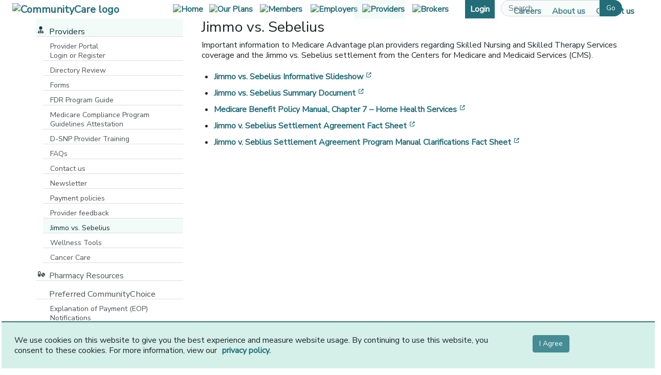

--- FILE ---
content_type: text/html
request_url: https://www.ccok.com/providers/jimmo-vs-sebelius.asp
body_size: 74653
content:

   <!DOCTYPE html>
	
   <html xmlns="http://www.w3.org/1999/xhtml" lang="en">
   <head>	 
	
	<meta http-equiv="X-UA-Compatible" content="IE=edge,chrome=1">
	<meta http-equiv="Content-Type" content="text/html; charset=utf-8" />
   <meta name="viewport" content="width=device-width, initial-scale=1">
	<title>CommunityCare Jimmo vs. Sebelius</title>	
	<!-- Google Tag Manager -->
<script>(function(w,d,s,l,i){w[l]=w[l]||[];w[l].push({'gtm.start':
new Date().getTime(),event:'gtm.js'});var f=d.getElementsByTagName(s)[0],
j=d.createElement(s),dl=l!='dataLayer'?'&l='+l:'';j.async=true;j.src=
'https://www.googletagmanager.com/gtm.js?id='+i+dl;f.parentNode.insertBefore(j,f);
})(window,document,'script','dataLayer','GTM-KHDX64Z');</script>
<!-- End Google Tag Manager -->

		<meta name="google-site-verification" content="BbNAGyWb43xfUaPP4HiYfqdLs2PqtcNMzzli9d1aeic" />
		<link rel="stylesheet" href="../includes/bootstrap-4.4.1/css/bootstrap.min.css" type="text/css" crossorigin="anonymous"> 
		

	
<!--	<link href="https://cdn.jsdelivr.net/npm/bootstrap@5.3.7/dist/css/bootstrap.min.css" rel="stylesheet" integrity="sha384-LN+7fdVzj6u52u30Kp6M/trliBMCMKTyK833zpbD+pXdCLuTusPj697FH4R/5mcr" crossorigin="anonymous">

	-->
	




   <link rel="stylesheet" href="../includes/jPushMenu-1.1.1/css/jPushMenu.css" type="text/css" crossorigin="anonymous">	
  	<link rel="stylesheet" href="../includes/css/slick.css" type="text/css" crossorigin="anonymous">  
  	<link rel="stylesheet" href="../includes/css/jquery-confirm.min.css" type="text/css" crossorigin="anonymous">  

   <link rel="stylesheet" href="../includes/css/cc-base.css?v=20260130174533" type="text/css" crossorigin="anonymous">
	<link href="https://fonts.googleapis.com/css?family=Nunito+Sans|Krona+One&display=swap" rel="stylesheet" crossorigin="anonymous">
    
	<script src="https://kit.fontawesome.com/d8bf297d22.js" crossorigin="anonymous"></script>
	<script src="../includes/js/jquery-3.4.1.min.js" crossorigin="anonymous"></script>    
	<script src="https://cdnjs.cloudflare.com/ajax/libs/popper.js/1.14.6/umd/popper.min.js" crossorigin="anonymous"></script>
	<script src="../includes/js/ccok_scripts.js?v=20260130174533" crossorigin="anonymous"></script>    


		<script src="../includes/bootstrap-4.4.1/js/bootstrap.min.js" crossorigin="anonymous"></script>
		

	  
	<!--  -->
	<!-- <script src="https://cdn.jsdelivr.net/npm/bootstrap@5.3.7/dist/js/bootstrap.bundle.min.js" integrity="sha384-ndDqU0Gzau9qJ1lfW4pNLlhNTkCfHzAVBReH9diLvGRem5+R9g2FzA8ZGN954O5Q" crossorigin="anonymous"></script> -->
	

  
   <script src="../includes/jPushMenu-1.1.1/js/jPushMenu.js" crossorigin="anonymous"></script>
	<script src="../includes/js/jquery-confirm.min.js" crossorigin="anonymous"></script>		
	

	<script>
	$(document).ready(function(){	
		if (window.document.documentMode) {						
			$('head').append('<link rel="stylesheet" type="text/css" href="../includes/css/ie.css">')
		}
	})
	</script>

	<link rel="icon" type="image/x-icon" href="../assets/images/favicon.png" crossorigin="anonymous" >
   <link rel="apple-touch-icon" href="../assets/images/favicon.png" crossorigin="anonymous" />
   <link rel="apple-touch-icon-precomposed" href="../assets/images/favicon.png" crossorigin="anonymous" />
	
	<script src ="https://cdn01.basis.net/assets/up.js?um=1"></script>
	<script type="text/javascript">
		cntrUpTag.track('cntrData', 'bf38555d067dcf95');
	</script>	
	
		<script src ="https://cdn01.basis.net/assets/up.js?um=1"></script>
		<script type="text/javascript">
			cntrUpTag.track('cntrData', 'dc294607325f3504');
		</script>	
	
		<!--MNTN Tracking Pixel-->
		<!-- INSTALL ON ALL PAGES OF SITE-->
		<script type="text/javascript">
			(function(){"use strict";var e=null,b="4.0.0",
			n="38948",
			additional="term=value",
			t,r,i;try{t=top.document.referer!==""?encodeURIComponent(top.document.referrer.substring(0,2048)):""}catch(o){t=document.referrer!==null?document.referrer.toString().substring(0,2048):""}try{r=window&&window.top&&document.location&&window.top.location===document.location?document.location:window&&window.top&&window.top.location&&""!==window.top.location?window.top.location:document.location}catch(u){r=document.location}try{i=parent.location.href!==""?encodeURIComponent(parent.location.href.toString().substring(0,2048)):""}catch(a){try{i=r!==null?encodeURIComponent(r.toString().substring(0,2048)):""}catch(f){i=""}}var l,c=document.createElement("script"),h=null,p=document.getElementsByTagName("script"),d=Number(p.length)-1,v=document.getElementsByTagName("script")[d];if(typeof l==="undefined"){l=Math.floor(Math.random()*1e17)}h="dx.mountain.com/spx?"+"dxver="+b+"&shaid="+n+"&tdr="+t+"&plh="+i+"&cb="+l+additional;c.type="text/javascript";c.src=("https:"===document.location.protocol?"https://":"http://")+h;v.parentNode.insertBefore(c,v)})()
		</script>
	
   </head>
	
				<!-- Google tag (gtag.js) -->
				<script async src="https://www.googletagmanager.com/gtag/js?id=G-HMDHQ3JK6R"></script>
				<script>
					window.dataLayer = window.dataLayer || [];
					function gtag(){dataLayer.push(arguments);}
					gtag('js', new Date());
					gtag('config', 'G-HMDHQ3JK6R');
				</script>
				
		<body id="theBody"  >
		<!-- Google Tag Manager (noscript) -->
<noscript><iframe src="https://www.googletagmanager.com/ns.html?id=GTM-KHDX64Z"
height="0" width="0" style="display:none;visibility:hidden"></iframe></noscript>
<!-- End Google Tag Manager (noscript) -->

			<div class="cc-top-nav-container" id="top">
			
			<!-- getUrgentNoticeFromDB: True -->
	
	<nav class="navbar navbar-expand-lg">
		<div class="cc-logo-n-mini">  
			<a href="../index.asp" class="navbar-brand cc-nav-to-the-left" style="min-width:300px;">
				<!--	<img src="../assets/images/logo/logo-2017-communitycare-300.png" alt="CommunityCare logo" class="cc-header-logo" crossorigin="anonymous" style="">   -->
					<img src="../assets/images/logo/CC-Logo-300-color.svg" alt="CommunityCare logo" class="cc-header-logo" crossorigin="anonymous"> <!--  -->


			</a>	   
			<ul class="navbar-nav cc-mini-top-nav">
				<li class="nav-item">
					<a class="nav-link " href="../careers">
						Careers
					</a>            
				</li>
				<li class="nav-item">
					<a class="nav-link " href="../about">
						About us
					</a>            
				</li>
				<li class="nav-item">
					<a href="../about/contact.asp" id="contact-us" class="nav-link ">
						Contact us
					</a>
				</li>
			</ul>
		</div>	
		
		<button class="navbar-toggler navbar-right" type="button" data-toggle="collapse" data-target="#collapsibleNavbar" aria-expanded="false"> 					
			<a class="cc-hamburger-icon cc-navbar-toggler-icon" href="#" title="Menu">
				<span class="cc-line cc-line-1"></span>
				<span class="cc-line cc-line-2"></span>
				<span class="cc-line cc-line-3"></span>
				<span style="display:none;">menu opening toggle</span>
			</a>			
		</button>
	
		<div class="collapse navbar-collapse" id="collapsibleNavbar">  
			<ul class="navbar-nav cc-nav-to-the-left "> 
				<li class="nav-item active ">
					<span class="cc-mobile-menu-spacing">&nbsp;&nbsp;&nbsp;</span>
					<a href="../index.asp" class="nav-link ">
					<!--	Home -->
						<div class="d-inline-flex" style="min-width:50px;">&nbsp;<img src="../assets/images/nav/Home.svg" alt="Home"></div> 
					</a>
				</li>
				<li class="nav-item dropdown "><a class="fas fa-caret-square-down dropdown-toggle" data-toggle="dropdown" role="button" aria-expanded="false"></a><a href="../plans-and-coverage/?view=plans" class="nav-link"><div class="d-inline-flex">&nbsp;<img src="../assets/images/nav/our plans.svg" alt="Our Plans"></div></a><ul class="dropdown-menu"><li class=" "><a href="../Plans-and-Coverage/Individual-and-Family/" class="dropdown-item" ><h1 class=" "><i class="fa-solid fa-family"></i><div class=" ">&nbsp;<img src="../assets/images/nav/individual and family plans.svg" alt="Individual and Family Plans"></div></h1></a></li><li class=" "><a href="https://www.ccokadvantage.com" target="_blank" class="dropdown-item"><h1 class=" "><i class="fa-solid fa-people"></i><div class=" ">&nbsp;<img src="../assets/images/nav/Medicare Plans.svg" alt="Medicare Plans" style="max-height:14px;min-height:14px"></div></h1></a></li><li class=" dropdown-submenu "><a href="../Plans-and-Coverage/group" class="nav-link " ><div class=" ">&nbsp;<img src="../assets/images/nav/group plans.svg" alt="Group Plans"></div></a><a class="fas fa-caret-square-down dropdown-toggle" data-toggle="dropdown" role="button" aria-expanded="false"></a><ul class="dropdown-menu"><li class=" "><a href="../plans-and-coverage/group/hmo.asp" class="dropdown-item" ><p class=" "><i class="fas fa-building fa-sm cc-fa-sub"></i><div class=" ">&nbsp;<img src="../assets/images/nav/hmo plans.svg" alt="HMO Plans"></div></p></a></li><li class=" "><a href="../plans-and-coverage/group/ppo.asp" class="dropdown-item" ><p class=" "><i class="fas fa-building fa-sm cc-fa-sub"></i><div class=" ">&nbsp;<img src="../assets/images/nav/ppo plans.svg" alt="PPO Plans"></div></p></a></li><li class=" "><a href="../plans-and-coverage/group/group-enrollment-renewal-info.asp" class="dropdown-item" ><p class="d-flex"><i class="fas fa-building fa-sm cc-fa-sub"></i>&nbsp;<img src="../assets/images/nav/group-enrollment-and-renewal-information.svg" alt="Group Enrollment and Renewal Information" style="min-height:30px;" class="mb-1"></p></a></li><li class=" "><a href="../plans-and-coverage/group/Claims-Payment-Info.asp" class="dropdown-item" ><p class="d-flex"><i class="fas fa-building fa-sm cc-fa-sub"></i>&nbsp;<img src="../assets/images/nav/claims payment policies and other information.svg" alt="Claims, Payment Policies and Other Information" style="min-height:30px;" class="mb-1"></p></a></li><ul class="dropdown-menu"><li class=" "><a href="../plans-and-coverage/group/Claims-Payment-Info-HMO.asp" class="dropdown-item " ><p class=""><i class="fas fa-building fa-sm cc-fa-sub"></i>CommunityCare HMO</p></a></li><li class=" "><a href="../plans-and-coverage/group/Claims-Payment-Info-PPO.asp" class="dropdown-item"><p class=""><i class="fas fa-building fa-sm cc-fa-sub"></i>CommunityCare Life and Health</p></a></li></ul></li><li class=""><li class="dropdown-submenu "><a href="../Pharmacy?view=plans" class="nav-link"><div class=" ">&nbsp;<img src="../assets/images/nav/pharmacy resources.svg" alt="Pharmacy Resources"></div></a><a class="fas fa-caret-square-down dropdown-toggle" data-toggle="dropdown" role="button" aria-expanded="false"></a><ul class="dropdown-menu"><li class="dropdown-submenu  "><a href="../Pharmacy/mail-order.asp" class="nav-link" ><p class="d-flex "><i class="fas fa-pills fa-sm cc-fa-sub"></i>&nbsp;<img src="../assets/images/nav/mail order program.svg" alt="Mail order program"></p></a><a class="fas fa-caret-square-down dropdown-toggle" data-toggle="dropdown" role="button" aria-expanded="false"></a><ul class="dropdown-menu"><li class=" "><a href="../Pharmacy/mail-order-Walgreens.asp" class="dropdown-item" ><p class="d-flex "><i class="fas fa-pills fa-sm cc-fa-sub"></i>&nbsp;<img src="../assets/images/nav/walgreens mail order program.svg" alt="Walgreens mail order program"></p></a></li><li class=" "><a href="../Pharmacy/mail-order-CVS.asp" class="dropdown-item" ><p class="d-flex "><i class="fas fa-pills fa-sm cc-fa-sub"></i>Costco mail order service</p></a></li></ul></li><li class=" "><a href="../Pharmacy/drug-discount-program.asp" class="dropdown-item" ><p class="d-flex "><i class="fas fa-pills fa-sm cc-fa-sub"></i>&nbsp;<img src="../assets/images/nav/prescription drug discount program.svg" alt="Prescription drug discount program"></p></a></li><li class="dropdown-submenu  "><a href="../Pharmacy/specialty.asp" class="nav-link" ><p class="d-flex "><i class="fas fa-pills fa-sm cc-fa-sub"></i>&nbsp;<img src="../assets/images/nav/specialty pharmacy program.svg" alt="Specialty pharmacy program"></p></a><a class="fas fa-caret-square-down dropdown-toggle" data-toggle="dropdown" role="button" aria-expanded="false"></a><ul class="dropdown-menu"><li class=" "><a href="../Pharmacy/specialty-Walgreens.asp" class="dropdown-item" ><p class="d-flex "><i class="fas fa-pills fa-sm cc-fa-sub"></i>&nbsp;<img src="../assets/images/nav/walgreens specialty pharmacy.svg" alt="Walgreens specialty pharmacy"></p></a></li><li class=" "><a href="../Pharmacy/specialty-Lumicera.asp" class="dropdown-item" ><p class="d-flex "><i class="fas fa-pills fa-sm cc-fa-sub"></i>Lumicera specialty pharmacy</p></a></li></ul></li><li class=" "><a href="../Pharmacy/zero-copay.asp" class="dropdown-item" ><p class="d-flex "><i class="fas fa-pills fa-sm cc-fa-sub"></i>&nbsp;<img src="../assets/images/nav/large group zero copay program.svg" alt="Large Group zero copay program"></p></a></li><li class=" "><a href="../Pharmacy/preventive.asp" class="dropdown-item" ><p class="d-flex "><i class="fas fa-pills fa-sm cc-fa-sub"></i>&nbsp;<img src="../assets/images/nav/small group aca preventive.svg" alt="Small group ACA preventive"></p></a></li><li class=" "><a href="../Pharmacy/large-group-preventive.asp" class="dropdown-item" ><p class="d-flex "><i class="fas fa-pills fa-sm cc-fa-sub"></i>&nbsp;<img src="../assets/images/nav/large group preventive.svg" alt="Large group preventive"></p></a></li><li class=" "><a href="../Pharmacy/determination.asp" class="dropdown-item" ><p class="d-flex "><i class="fas fa-pills fa-sm cc-fa-sub"></i><p class="d-flex mb-0">&nbsp;<img src="../assets/images/nav/prescription drug coverage determination.svg" alt="Prescription drug coverage determination" style="min-height:30px;" class="mb-1"></p></p></a></li></ul></li></li><li class=""><a href="../plans-and-coverage/group/valenz.asp" class="dropdown-item" ><p class="d-flex"><i class="fas fa-building fa-sm cc-fa-sub"></i>First Health & Valenz Provider Search</p></a></li></ul></li><li class=""><a href="../Brokers/Become-an-agent.asp" class="dropdown-item" ><h1 class="d-flex"><i class="fas fa-briefcase"></i>&nbsp;<img src="../assets/images/nav/become an agent.svg" alt="Become an Agent"></h1></a></li></ul></li><li class="nav-item dropdown "><a class="fas fa-caret-square-down dropdown-toggle" data-toggle="dropdown" role="button" aria-expanded="false"></a><a href="../members/" class="nav-link"><div class="d-inline-flex">&nbsp;<img src="../assets/images/nav/members.svg" alt="Members"></div></a><ul class="dropdown-menu"><li class=" "><a href="https://myccok.com/member" target="_blank" class="cc-pad-left-big dropdown-item" ><p class="d-flex mb-0">&nbsp;<img src="../assets/images/nav/member portal.svg" alt="Member Portal" style="min-height:30px;" class="mb-1"></p></a></li><li class=" "><a href="../members/members-health-ins.asp" class="cc-pad-left-big dropdown-item " >&nbsp;<img src="../assets/images/nav/health insurance basics.svg" alt="Health Insurance Basics"></a></li><li class=" "><a href="../members/members-forms.asp" class="cc-pad-left-big dropdown-item" >&nbsp;<img src="../assets/images/nav/forms.svg" alt="Forms"></a></li><li class=" "><a href="../members/interoperability.asp" class="cc-pad-left-big dropdown-item" ><p class="d-flex mb-0">&nbsp;<img src="../assets/images/nav/interoperability.svg" alt="Interoperability and Your Health Information" style="min-height:30px;" class="mb-1"></p></a></li><li class="  "><a href="../members/newsletter.asp" class="cc-pad-left-big dropdown-item" >&nbsp;<img src="../assets/images/nav/newsletters.svg" alt="Newsletters"></a></li><li class="  "><a href="../members/rightcare.asp" class="cc-pad-left-big dropdown-item" >&nbsp;<img src="../assets/images/nav/choosing the right Medical Care.svg" alt="Choosing the Right Medical Care"></a></li><li class=" "><a href="../CancerCARE?view=member" class="cc-pad-left-big dropdown-item">&nbsp;<img src="../assets/images/nav/cancer care.svg" alt="Cancer Care"></a></li><li class="dropdown-submenu "><a href="../Pharmacy?view=member" class="nav-link"><div class=" ">&nbsp;<img src="../assets/images/nav/pharmacy resources.svg" alt="Pharmacy Resources"></div></a><a class="fas fa-caret-square-down dropdown-toggle" data-toggle="dropdown" role="button" aria-expanded="false"></a><ul class="dropdown-menu"><li class="dropdown-submenu  "><a href="../Pharmacy/mail-order.asp" class="nav-link" ><p class="d-flex "><i class="fas fa-pills fa-sm cc-fa-sub"></i>&nbsp;<img src="../assets/images/nav/mail order program.svg" alt="Mail order program"></p></a><a class="fas fa-caret-square-down dropdown-toggle" data-toggle="dropdown" role="button" aria-expanded="false"></a><ul class="dropdown-menu"><li class=" "><a href="../Pharmacy/mail-order-Walgreens.asp" class="dropdown-item" ><p class="d-flex "><i class="fas fa-pills fa-sm cc-fa-sub"></i>&nbsp;<img src="../assets/images/nav/walgreens mail order program.svg" alt="Walgreens mail order program"></p></a></li><li class=" "><a href="../Pharmacy/mail-order-CVS.asp" class="dropdown-item" ><p class="d-flex "><i class="fas fa-pills fa-sm cc-fa-sub"></i>Costco mail order service</p></a></li></ul></li><li class=" "><a href="../Pharmacy/drug-discount-program.asp" class="dropdown-item" ><p class="d-flex "><i class="fas fa-pills fa-sm cc-fa-sub"></i>&nbsp;<img src="../assets/images/nav/prescription drug discount program.svg" alt="Prescription drug discount program"></p></a></li><li class="dropdown-submenu  "><a href="../Pharmacy/specialty.asp" class="nav-link" ><p class="d-flex "><i class="fas fa-pills fa-sm cc-fa-sub"></i>&nbsp;<img src="../assets/images/nav/specialty pharmacy program.svg" alt="Specialty pharmacy program"></p></a><a class="fas fa-caret-square-down dropdown-toggle" data-toggle="dropdown" role="button" aria-expanded="false"></a><ul class="dropdown-menu"><li class=" "><a href="../Pharmacy/specialty-Walgreens.asp" class="dropdown-item" ><p class="d-flex "><i class="fas fa-pills fa-sm cc-fa-sub"></i>&nbsp;<img src="../assets/images/nav/walgreens specialty pharmacy.svg" alt="Walgreens specialty pharmacy"></p></a></li><li class=" "><a href="../Pharmacy/specialty-Lumicera.asp" class="dropdown-item" ><p class="d-flex "><i class="fas fa-pills fa-sm cc-fa-sub"></i>Lumicera specialty pharmacy</p></a></li></ul></li><li class=" "><a href="../Pharmacy/zero-copay.asp" class="dropdown-item" ><p class="d-flex "><i class="fas fa-pills fa-sm cc-fa-sub"></i>&nbsp;<img src="../assets/images/nav/large group zero copay program.svg" alt="Large Group zero copay program"></p></a></li><li class=" "><a href="../Pharmacy/preventive.asp" class="dropdown-item" ><p class="d-flex "><i class="fas fa-pills fa-sm cc-fa-sub"></i>&nbsp;<img src="../assets/images/nav/small group aca preventive.svg" alt="Small group ACA preventive"></p></a></li><li class=" "><a href="../Pharmacy/large-group-preventive.asp" class="dropdown-item" ><p class="d-flex "><i class="fas fa-pills fa-sm cc-fa-sub"></i>&nbsp;<img src="../assets/images/nav/large group preventive.svg" alt="Large group preventive"></p></a></li><li class=" "><a href="../Pharmacy/determination.asp" class="dropdown-item" ><p class="d-flex "><i class="fas fa-pills fa-sm cc-fa-sub"></i><p class="d-flex mb-0">&nbsp;<img src="../assets/images/nav/prescription drug coverage determination.svg" alt="Prescription drug coverage determination" style="min-height:30px;" class="mb-1"></p></p></a></li></ul></li><li class="dropdown-submenu "><a href="../Employee Assistance Program?view=member" class="nav-link">&nbsp;<img src="../assets/images/nav/EAP.svg" alt="Employee Assistance Program (EAP)"  class="mb-1"></a><a class="fas fa-caret-square-down dropdown-toggle" data-toggle="dropdown" role="button" aria-expanded="false"></a><ul class="dropdown-menu" ><li class="dropdown-submenu  "><a href="../Employee Assistance Program/eap-about.asp" class="nav-link" ><p class="d-flex "><i class="fas fa-cloud-sun fa-sm cc-fa-sub"></i>&nbsp;<img src="../assets/images/nav/about eap.svg" alt="About EAP"></p></a><a class="fas fa-caret-square-down dropdown-toggle" data-toggle="dropdown" role="button" aria-expanded="false"></a><ul class="dropdown-menu"><li class=" "><a href="../Employee Assistance Program/eap-how-it-works.asp" class="dropdown-item" ><p class="d-flex "><i class="fas fa-cloud-sun fa-sm cc-fa-sub"></i>&nbsp;<img src="../assets/images/nav/how eap works.svg" alt="How EAP Works"></p></a></li><li class=" "><a href="../Employee Assistance Program/eap-benefits.asp" class="dropdown-item" ><p class="d-flex "><i class="fas fa-cloud-sun fa-sm cc-fa-sub"></i>&nbsp;<img src="../assets/images/nav/benefits of an eap.svg" alt="Benefits of an EAP"></p></a></li><li class=" "><a href="../Employee Assistance Program/eap-staff.asp" class="dropdown-item" ><p class="d-flex "><i class="fas fa-cloud-sun fa-sm cc-fa-sub"></i>&nbsp;<img src="../assets/images/nav/our eap staff.svg" alt="Our EAP Staff"></p></a></li><li class=" "><a href="../Employee Assistance Program/eap-sap.asp" class="dropdown-item" ><p class="d-flex "><i class="fas fa-cloud-sun fa-sm cc-fa-sub"></i>&nbsp;<img src="../assets/images/nav/substance abuse professional.svg" alt="Substance Abuse Professional"></p></a></li><li class=" "><a href="../Employee Assistance Program/eap-history.asp" class="dropdown-item" ><p class="d-flex "><i class="fas fa-cloud-sun fa-sm cc-fa-sub"></i>&nbsp;<img src="../assets/images/nav/history.svg" alt="History"></p></a></li></ul></li><li class="dropdown-submenu  "><a href="../Employee Assistance Program/eap-services.asp" class="nav-link" ><p class="d-flex "><i class="fas fa-cloud-sun fa-sm cc-fa-sub"></i>&nbsp;<img src="../assets/images/nav/eap services.svg" alt="EAP Services"></p></a><a class="fas fa-caret-square-down dropdown-toggle" data-toggle="dropdown" role="button" aria-expanded="false"></a><ul class="dropdown-menu"><li class=" "><a href="../Employee Assistance Program/eap-organizational-consultation.asp" class="dropdown-item" ><p class="d-flex "><i class="fas fa-cloud-sun fa-sm cc-fa-sub"></i>&nbsp;<img src="../assets/images/nav/organizational consultation.svg" alt="Organizational Consultation"></p></a></li><li class=" "><a href="../Employee Assistance Program/eap-workplace-integration.asp" class="dropdown-item" ><p class="d-flex "><i class="fas fa-cloud-sun fa-sm cc-fa-sub"></i>&nbsp;<img src="../assets/images/nav/workplace integration.svg" alt="Workplace Integration"></p></a></li><li class=" "><a href="../Employee Assistance Program/eap-program-promotion.asp" class="dropdown-item" ><p class="d-flex "><i class="fas fa-cloud-sun fa-sm cc-fa-sub"></i>&nbsp;<img src="../assets/images/nav/program promotion.svg" alt="Program Promotion"></p></a></li><li class=" "><a href="../Employee Assistance Program/eap-clinical-services.asp" class="dropdown-item" ><p class="d-flex "><i class="fas fa-cloud-sun fa-sm cc-fa-sub"></i>&nbsp;<img src="../assets/images/nav/clinical services.svg" alt="Clinical Services"></p></a></li></li><li class=" "><a href="../Employee Assistance Program/eap-dot-compliance.asp" class="dropdown-item" ><p class="d-flex "><i class="fas fa-cloud-sun fa-sm cc-fa-sub"></i>&nbsp;<img src="../assets/images/nav/dot compliance.svg" alt="DOT Compliance"></p></a></li><li class=" "><a href="../Employee Assistance Program/eap-workshops.asp" class="dropdown-item" ><p class="d-flex "><i class="fas fa-cloud-sun fa-sm cc-fa-sub"></i>&nbsp;<img src="../assets/images/nav/workshops.svg" alt="Workshops"></p></a></li></ul></li><li class=" "><a href="../Employee Assistance Program/eap-forms.asp" class="dropdown-item" ><p class="d-flex "><i class="fas fa-cloud-sun fa-sm cc-fa-sub"></i>&nbsp;<img src="../assets/images/nav/forms and resources.svg" alt="Forms and Resources"></p></a></li><li class=" "><a href="http://www.ccok.com/pdf/EAP/Notice_of_Privacy_Practices_EAP.pdf" class="" target="_blank" ><p class="d-flex "><i class="fas fa-cloud-sun fa-sm cc-fa-sub"></i>EAP Notice of Privacy Practices</p></a></li><li class=" "><a href="../Employee Assistance Program/eap-contact.asp" class="dropdown-item" ><p class="d-flex "><i class="fas fa-cloud-sun fa-sm cc-fa-sub"></i>Contact EAP</p></a></li></ul></li><li class=" "><a href="https://www.ccokadvantage.com" target="_blank" class="dropdown-item"><h1 class=" "><i class="fa-solid fa-people"></i>&nbsp;<img src="../assets/images/nav/Medicare Plans.svg" alt="Medicare Plans" style="max-height:14px;min-height:14px"></h1></a></li><li class="dropdown-submenu "><a href="../health-and-wellness/?view=member" class="nav-link pb-0"><h2 class=" d-flex mb-0"><i class="fas fa-cloud-sun"></i>&nbsp;<img src="../assets/images/nav/health and wellness.svg" alt="Health and Wellness" style="min-height:30px;" class="mb-0"></h2></a><a class="fas fa-caret-square-down dropdown-toggle" data-toggle="dropdown" role="button" aria-expanded="false"></a><ul class="dropdown-menu"><li class=" "><a href="../health-and-wellness/guidelines.asp" class="dropdown-item" ><p class="d-flex "><i class="fas fa-hand-holding-heart fa-sm cc-fa-sub"></i>&nbsp;<img src="../assets/images/nav/preventive health guidelines.svg" alt="Recommended Annual Screenings"></p></a></li><li class=" "><a href="../health-and-wellness/health-club-discounts.asp" class="dropdown-item" ><p class="d-flex "><i class="fas fa-hand-holding-heart fa-sm cc-fa-sub"></i>&nbsp;<img src="../assets/images/nav/health club discounts.svg" alt="Health Club Discounts"></p></a></li>
            <!--"<a href="""& getWebFileUrlByFileGroupId(12106) &""" "&_  -->
 <li class=" "><a href="../News/Health-Topics.asp" class="dropdown-item" ><p class="d-flex "><i class="fas fa-hand-holding-heart fa-sm cc-fa-sub"></i>&nbsp;<img src="../assets/images/nav/important health topics.svg" alt="Important Health Topics"></p></a></li></ul></li><li class=""><a href="../preferred communitychoice/?view=member" class="cc-pad-left-big dropdown-item"><div class="d-inline-flex">&nbsp;<img src="../assets/images/nav/PCC.svg" alt="Preferred CommunityChoice"></div></a><li class=" ml-2 "><a href="https://ccok.softheon.com/account/payments/locate-account" target="_blank" class="dropdown-item" ><h1 class=" "><i class="fas fa-money-bill-wave"></i><p class="d-flex mb-0">&nbsp;<img src="../assets/images/nav/make a payment.svg" alt="Make a Payment on your Individual or Family Plan" style="min-height:30px;" class="mb-1"></p></h1></a></li><li class=" "><a href="../ClinicalCriteria?view=member" class="cc-pad-left-big dropdown-item">Clinical Criteria</a></li></ul></li><li class="nav-item dropdown "><a class="fas fa-caret-square-down dropdown-toggle" data-toggle="dropdown" role="button" aria-expanded="false"></a><a href="../employers/" class="nav-link"><div class="d-inline-flex">&nbsp;<img src="../assets/images/nav/employers.svg" alt="Employers"></div></a><ul class="dropdown-menu"><li class=" "><a href="https://myccok.com/employer" target="_blank" class="cc-pad-left-big dropdown-item" ><p class="d-flex mb-0">&nbsp;<img src="../assets/images/nav/employer portal.svg" alt="Employer Portal" style="min-height:30px;" class="mb-1"></p></a></li><li class=" "><a href="../employers/forms.asp" class="cc-pad-left-big dropdown-item" >&nbsp;<img src="../assets/images/nav/forms.svg" alt="Forms"></a></li><li class=" "><a href="../employers/SBC-Tool.asp?view=employer" class="cc-pad-left-big dropdown-item" >&nbsp;<img src="../assets/images/nav/sbc tool.svg" alt="SBC Tool"></a><li class=" "><a href="../employers/privacy.asp" class="cc-pad-left-big dropdown-item" >&nbsp;<img src="../assets/images/nav/privacy information.svg" alt="Privacy information"></a></li><li class=" "><a href="../Plans-and-Coverage/group" class="cc-pad-left-big dropdown-item" ><p class="d-flex mb-0">&nbsp;<img src="../assets/images/nav/selecting a health insurance plan.svg" alt="Selecting a health insurance plan for your employees" style="min-height:30px;" class="mb-1"></p></a></li><li class="dropdown-submenu "><a href="../Employee Assistance Program?view=employer" class="nav-link">&nbsp;<img src="../assets/images/nav/EAP.svg" alt="Employee Assistance Program (EAP)"  class="mb-1"></a><a class="fas fa-caret-square-down dropdown-toggle" data-toggle="dropdown" role="button" aria-expanded="false"></a><ul class="dropdown-menu" ><li class="dropdown-submenu  "><a href="../Employee Assistance Program/eap-about.asp" class="nav-link" ><p class="d-flex "><i class="fas fa-cloud-sun fa-sm cc-fa-sub"></i>&nbsp;<img src="../assets/images/nav/about eap.svg" alt="About EAP"></p></a><a class="fas fa-caret-square-down dropdown-toggle" data-toggle="dropdown" role="button" aria-expanded="false"></a><ul class="dropdown-menu"><li class=" "><a href="../Employee Assistance Program/eap-how-it-works.asp" class="dropdown-item" ><p class="d-flex "><i class="fas fa-cloud-sun fa-sm cc-fa-sub"></i>&nbsp;<img src="../assets/images/nav/how eap works.svg" alt="How EAP Works"></p></a></li><li class=" "><a href="../Employee Assistance Program/eap-benefits.asp" class="dropdown-item" ><p class="d-flex "><i class="fas fa-cloud-sun fa-sm cc-fa-sub"></i>&nbsp;<img src="../assets/images/nav/benefits of an eap.svg" alt="Benefits of an EAP"></p></a></li><li class=" "><a href="../Employee Assistance Program/eap-staff.asp" class="dropdown-item" ><p class="d-flex "><i class="fas fa-cloud-sun fa-sm cc-fa-sub"></i>&nbsp;<img src="../assets/images/nav/our eap staff.svg" alt="Our EAP Staff"></p></a></li><li class=" "><a href="../Employee Assistance Program/eap-sap.asp" class="dropdown-item" ><p class="d-flex "><i class="fas fa-cloud-sun fa-sm cc-fa-sub"></i>&nbsp;<img src="../assets/images/nav/substance abuse professional.svg" alt="Substance Abuse Professional"></p></a></li><li class=" "><a href="../Employee Assistance Program/eap-history.asp" class="dropdown-item" ><p class="d-flex "><i class="fas fa-cloud-sun fa-sm cc-fa-sub"></i>&nbsp;<img src="../assets/images/nav/history.svg" alt="History"></p></a></li></ul></li><li class="dropdown-submenu  "><a href="../Employee Assistance Program/eap-services.asp" class="nav-link" ><p class="d-flex "><i class="fas fa-cloud-sun fa-sm cc-fa-sub"></i>&nbsp;<img src="../assets/images/nav/eap services.svg" alt="EAP Services"></p></a><a class="fas fa-caret-square-down dropdown-toggle" data-toggle="dropdown" role="button" aria-expanded="false"></a><ul class="dropdown-menu"><li class=" "><a href="../Employee Assistance Program/eap-organizational-consultation.asp" class="dropdown-item" ><p class="d-flex "><i class="fas fa-cloud-sun fa-sm cc-fa-sub"></i>&nbsp;<img src="../assets/images/nav/organizational consultation.svg" alt="Organizational Consultation"></p></a></li><li class=" "><a href="../Employee Assistance Program/eap-workplace-integration.asp" class="dropdown-item" ><p class="d-flex "><i class="fas fa-cloud-sun fa-sm cc-fa-sub"></i>&nbsp;<img src="../assets/images/nav/workplace integration.svg" alt="Workplace Integration"></p></a></li><li class=" "><a href="../Employee Assistance Program/eap-program-promotion.asp" class="dropdown-item" ><p class="d-flex "><i class="fas fa-cloud-sun fa-sm cc-fa-sub"></i>&nbsp;<img src="../assets/images/nav/program promotion.svg" alt="Program Promotion"></p></a></li><li class=" "><a href="../Employee Assistance Program/eap-clinical-services.asp" class="dropdown-item" ><p class="d-flex "><i class="fas fa-cloud-sun fa-sm cc-fa-sub"></i>&nbsp;<img src="../assets/images/nav/clinical services.svg" alt="Clinical Services"></p></a></li></li><li class=" "><a href="../Employee Assistance Program/eap-dot-compliance.asp" class="dropdown-item" ><p class="d-flex "><i class="fas fa-cloud-sun fa-sm cc-fa-sub"></i>&nbsp;<img src="../assets/images/nav/dot compliance.svg" alt="DOT Compliance"></p></a></li><li class=" "><a href="../Employee Assistance Program/eap-workshops.asp" class="dropdown-item" ><p class="d-flex "><i class="fas fa-cloud-sun fa-sm cc-fa-sub"></i>&nbsp;<img src="../assets/images/nav/workshops.svg" alt="Workshops"></p></a></li></ul></li><li class=" "><a href="../Employee Assistance Program/eap-forms.asp" class="dropdown-item" ><p class="d-flex "><i class="fas fa-cloud-sun fa-sm cc-fa-sub"></i>&nbsp;<img src="../assets/images/nav/forms and resources.svg" alt="Forms and Resources"></p></a></li><li class=" "><a href="http://www.ccok.com/pdf/EAP/Notice_of_Privacy_Practices_EAP.pdf" class="" target="_blank" ><p class="d-flex "><i class="fas fa-cloud-sun fa-sm cc-fa-sub"></i>EAP Notice of Privacy Practices</p></a></li><li class=" "><a href="../Employee Assistance Program/eap-contact.asp" class="dropdown-item" ><p class="d-flex "><i class="fas fa-cloud-sun fa-sm cc-fa-sub"></i>Contact EAP</p></a></li></ul></li><li class="dropdown-submenu "><a href="../worknet/" class="nav-link"><div class=" ">&nbsp;<img src="../assets/images/nav/worknet.svg" alt="WorkNet"></div></a><a class="fas fa-caret-square-down dropdown-toggle" data-toggle="dropdown" role="button" aria-expanded="false"></a><ul class="dropdown-menu"><li class=" "><a href="../worknet/worknet-helps-you.asp" class="dropdown-item" >&nbsp;<img src="../assets/images/nav/how worknet can help you.svg" alt="How WorkNet can help you"></a></li><li class=" "><a href="../worknet/worknet-provides.asp" class="dropdown-item" >&nbsp;<img src="../assets/images/nav/what worknet provides.svg" alt="What WorkNet provides"></a></li><li class=""><a href="https://www.ccok.com/directory/?busunit=WK&progno=WK"  target="_blank"   rel="nofollow"   class="dropdown-item"    >&nbsp;<img src="../assets/images/nav/worknet provider directory.svg" alt="WorkNet Provider Directory"></a></li><li class=" "><a href="../worknet/worknet-resources.asp" class="dropdown-item" >&nbsp;<img src="../assets/images/nav/worknet forms and resources.svg" alt="WorkNet Forms & Resources"></a></li><li class=" "><a href="../worknet/worknet-contact.asp" class="dropdown-item" >&nbsp;<img src="../assets/images/nav/contact worknet.svg" alt="Contact WorkNet"></a></li></ul><li class=""><a href="../preferred communitychoice/?view=employer" class="cc-pad-left-big dropdown-item"><div class="d-inline-flex">&nbsp;<img src="../assets/images/nav/PCC.svg" alt="Preferred CommunityChoice"></div></a></ul></li><li class="nav-item dropdown cc-very-pale-teal-bg cc-dk-teal-text"><a class="fas fa-caret-square-down dropdown-toggle" data-toggle="dropdown" role="button" aria-expanded="false"></a><a href="../providers/" class="nav-link"><div class="d-inline-flex">&nbsp;<img src="../assets/images/nav/providers.svg" alt="Providers"></div></a><ul class="dropdown-menu"><li class=" "><a href="https://secure.ccok.com/Providers/" target="_blank" class="cc-pad-left-big dropdown-item" ><p class="d-flex mb-0">&nbsp;<img src="../assets/images/nav/provider portal.svg" alt="Provider Portal" style="min-height:30px;" class="mb-1"></p></a></li><li class=""><a href="../providers/directory-review.asp" class="cc-pad-left-big dropdown-item"  >&nbsp;<img src="../assets/images/nav/directory review.svg" alt="Directory Review"></a></li><li class=""><a href="../providers/forms.asp" class="cc-pad-left-big dropdown-item" >&nbsp;<img src="../assets/images/nav/forms.svg" alt="Forms"></a><li class=""><a href="http://www.ccok.com/pdf/Compliance/FDR Guide.pdf" class="cc-pad-left-big dropdown-item" target="_blank" >&nbsp;<img src="../assets/images/nav/fdr program guide.svg" alt="FDR Program Guide"></a></li><li class=""><a href="../PartD/FDR Annual Training Certification.asp" class="cc-pad-left-big dropdown-item" ><p class="d-flex mb-0">&nbsp;<img src="../assets/images/nav/medicare compliance program guidelines attestation.svg" alt="Medicare Compliance Program Guidelines Attestation" style="min-height:30px;" class="mb-1"></p></a><li class=""><a href="../Providers/DSNP-Provider-Training.asp" class="cc-pad-left-big dropdown-item" >D-SNP Provider Training</a><li class=""><a href="../Providers/FAQs.asp" class="cc-pad-left-big dropdown-item" >FAQs</a><li class=""><a href="../Providers/Contact-us.asp" class="cc-pad-left-big dropdown-item" >Contact us</a><li class=" "><a href="../providers/newsletter.asp" class="cc-pad-left-big dropdown-item" >&nbsp;<img src="../assets/images/nav/newsletters.svg" alt="Newsletter"></a></li><li class=" "><a href="../providers/payment-policies.asp" class="cc-pad-left-big dropdown-item" >&nbsp;<img src="../assets/images/nav/payment policies.svg" alt="Payment policies"></a></li><li class=" "><a href="../providers/provider-feedback.asp" class="cc-pad-left-big dropdown-item" >&nbsp;<img src="../assets/images/nav/provider feedback.svg" alt="Provider feedback"></a></li><li class=" cc-very-pale-teal-bg cc-dk-teal-text"><a href="../providers/jimmo-vs-sebelius.asp" class="cc-pad-left-big dropdown-item" >&nbsp;<img src="../assets/images/nav/jimmo vs sebelius.svg" alt="Jimmo vs. Sebelius"></a></li><li class=" "><a href="../providers/wellness-tools.asp" class="cc-pad-left-big dropdown-item" >&nbsp;<img src="../assets/images/nav/wellness tools.svg" alt="Wellness Tools"></a></li><li class=" "><a href="../CancerCARE?view=provider" class="cc-pad-left-big dropdown-item">&nbsp;<img src="../assets/images/nav/cancer care.svg" alt="Cancer Care"></a></li><li class="dropdown-submenu "><a href="../Pharmacy?view=provider" class="nav-link"><div class=" ">&nbsp;<img src="../assets/images/nav/pharmacy resources.svg" alt="Pharmacy Resources"></div></a><a class="fas fa-caret-square-down dropdown-toggle" data-toggle="dropdown" role="button" aria-expanded="false"></a><ul class="dropdown-menu"><li class="dropdown-submenu  "><a href="../Pharmacy/mail-order.asp" class="nav-link" ><p class="d-flex "><i class="fas fa-pills fa-sm cc-fa-sub"></i>&nbsp;<img src="../assets/images/nav/mail order program.svg" alt="Mail order program"></p></a><a class="fas fa-caret-square-down dropdown-toggle" data-toggle="dropdown" role="button" aria-expanded="false"></a><ul class="dropdown-menu"><li class=" "><a href="../Pharmacy/mail-order-Walgreens.asp" class="dropdown-item" ><p class="d-flex "><i class="fas fa-pills fa-sm cc-fa-sub"></i>&nbsp;<img src="../assets/images/nav/walgreens mail order program.svg" alt="Walgreens mail order program"></p></a></li><li class=" "><a href="../Pharmacy/mail-order-CVS.asp" class="dropdown-item" ><p class="d-flex "><i class="fas fa-pills fa-sm cc-fa-sub"></i>Costco mail order service</p></a></li></ul></li><li class=" "><a href="../Pharmacy/drug-discount-program.asp" class="dropdown-item" ><p class="d-flex "><i class="fas fa-pills fa-sm cc-fa-sub"></i>&nbsp;<img src="../assets/images/nav/prescription drug discount program.svg" alt="Prescription drug discount program"></p></a></li><li class="dropdown-submenu  "><a href="../Pharmacy/specialty.asp" class="nav-link" ><p class="d-flex "><i class="fas fa-pills fa-sm cc-fa-sub"></i>&nbsp;<img src="../assets/images/nav/specialty pharmacy program.svg" alt="Specialty pharmacy program"></p></a><a class="fas fa-caret-square-down dropdown-toggle" data-toggle="dropdown" role="button" aria-expanded="false"></a><ul class="dropdown-menu"><li class=" "><a href="../Pharmacy/specialty-Walgreens.asp" class="dropdown-item" ><p class="d-flex "><i class="fas fa-pills fa-sm cc-fa-sub"></i>&nbsp;<img src="../assets/images/nav/walgreens specialty pharmacy.svg" alt="Walgreens specialty pharmacy"></p></a></li><li class=" "><a href="../Pharmacy/specialty-Lumicera.asp" class="dropdown-item" ><p class="d-flex "><i class="fas fa-pills fa-sm cc-fa-sub"></i>Lumicera specialty pharmacy</p></a></li></ul></li><li class=" "><a href="../Pharmacy/zero-copay.asp" class="dropdown-item" ><p class="d-flex "><i class="fas fa-pills fa-sm cc-fa-sub"></i>&nbsp;<img src="../assets/images/nav/large group zero copay program.svg" alt="Large Group zero copay program"></p></a></li><li class=" "><a href="../Pharmacy/preventive.asp" class="dropdown-item" ><p class="d-flex "><i class="fas fa-pills fa-sm cc-fa-sub"></i>&nbsp;<img src="../assets/images/nav/small group aca preventive.svg" alt="Small group ACA preventive"></p></a></li><li class=" "><a href="../Pharmacy/large-group-preventive.asp" class="dropdown-item" ><p class="d-flex "><i class="fas fa-pills fa-sm cc-fa-sub"></i>&nbsp;<img src="../assets/images/nav/large group preventive.svg" alt="Large group preventive"></p></a></li><li class=" "><a href="../Pharmacy/determination.asp" class="dropdown-item" ><p class="d-flex "><i class="fas fa-pills fa-sm cc-fa-sub"></i><p class="d-flex mb-0">&nbsp;<img src="../assets/images/nav/prescription drug coverage determination.svg" alt="Prescription drug coverage determination" style="min-height:30px;" class="mb-1"></p></p></a></li></ul></li><li class=""><a href="../preferred communitychoice/?view=provider" class="cc-pad-left-big dropdown-item"><div class="d-inline-flex">&nbsp;<img src="../assets/images/nav/PCC.svg" alt="Preferred CommunityChoice"></div></a><li class=" "><a href="../providers/eop-nsa-disclosure.asp" class="cc-pad-left-big dropdown-item" >Explanation of Payment (EOP) Notifications</a></li><li class=" "><a href="../ClinicalCriteria?view=provider" class="cc-pad-left-big dropdown-item">Clinical Criteria</a></li><li class=""><a href="../providers/skillednursing.asp" class="cc-pad-left-big dropdown-item" >Skilled Nursing</a></ul></li><li class="nav-item dropdown "><a class="fas fa-caret-square-down dropdown-toggle" data-toggle="dropdown" role="button" aria-expanded="false"></a><a href="../brokers/" class="nav-link"><div class="d-inline-flex">&nbsp;<img src="../assets/images/nav/brokers.svg" alt="Brokers"></div></a><ul class="dropdown-menu"><li class=" "><a href="../brokers/benefit-plans.asp" class="cc-pad-left-big dropdown-item" >&nbsp;<img src="../assets/images/nav/benefit plans.svg" alt="Benefit plans"></a></li><li class=" "><a href="https://www.ccokadvantage.com/brokers/" target="_blank" class="dropdown-item">&nbsp;<img src="../assets/images/nav/medicare advantage plans.svg" alt="Medicare Advantage Plans"></a></li><li class="dropdown-submenu "><a href="../Pharmacy?view=broker" class="nav-link"><div class=" ">&nbsp;<img src="../assets/images/nav/pharmacy resources.svg" alt="Pharmacy Resources"></div></a><a class="fas fa-caret-square-down dropdown-toggle" data-toggle="dropdown" role="button" aria-expanded="false"></a><ul class="dropdown-menu"><li class="dropdown-submenu  "><a href="../Pharmacy/mail-order.asp" class="nav-link" ><p class="d-flex "><i class="fas fa-pills fa-sm cc-fa-sub"></i>&nbsp;<img src="../assets/images/nav/mail order program.svg" alt="Mail order program"></p></a><a class="fas fa-caret-square-down dropdown-toggle" data-toggle="dropdown" role="button" aria-expanded="false"></a><ul class="dropdown-menu"><li class=" "><a href="../Pharmacy/mail-order-Walgreens.asp" class="dropdown-item" ><p class="d-flex "><i class="fas fa-pills fa-sm cc-fa-sub"></i>&nbsp;<img src="../assets/images/nav/walgreens mail order program.svg" alt="Walgreens mail order program"></p></a></li><li class=" "><a href="../Pharmacy/mail-order-CVS.asp" class="dropdown-item" ><p class="d-flex "><i class="fas fa-pills fa-sm cc-fa-sub"></i>Costco mail order service</p></a></li></ul></li><li class=" "><a href="../Pharmacy/drug-discount-program.asp" class="dropdown-item" ><p class="d-flex "><i class="fas fa-pills fa-sm cc-fa-sub"></i>&nbsp;<img src="../assets/images/nav/prescription drug discount program.svg" alt="Prescription drug discount program"></p></a></li><li class="dropdown-submenu  "><a href="../Pharmacy/specialty.asp" class="nav-link" ><p class="d-flex "><i class="fas fa-pills fa-sm cc-fa-sub"></i>&nbsp;<img src="../assets/images/nav/specialty pharmacy program.svg" alt="Specialty pharmacy program"></p></a><a class="fas fa-caret-square-down dropdown-toggle" data-toggle="dropdown" role="button" aria-expanded="false"></a><ul class="dropdown-menu"><li class=" "><a href="../Pharmacy/specialty-Walgreens.asp" class="dropdown-item" ><p class="d-flex "><i class="fas fa-pills fa-sm cc-fa-sub"></i>&nbsp;<img src="../assets/images/nav/walgreens specialty pharmacy.svg" alt="Walgreens specialty pharmacy"></p></a></li><li class=" "><a href="../Pharmacy/specialty-Lumicera.asp" class="dropdown-item" ><p class="d-flex "><i class="fas fa-pills fa-sm cc-fa-sub"></i>Lumicera specialty pharmacy</p></a></li></ul></li><li class=" "><a href="../Pharmacy/zero-copay.asp" class="dropdown-item" ><p class="d-flex "><i class="fas fa-pills fa-sm cc-fa-sub"></i>&nbsp;<img src="../assets/images/nav/large group zero copay program.svg" alt="Large Group zero copay program"></p></a></li><li class=" "><a href="../Pharmacy/preventive.asp" class="dropdown-item" ><p class="d-flex "><i class="fas fa-pills fa-sm cc-fa-sub"></i>&nbsp;<img src="../assets/images/nav/small group aca preventive.svg" alt="Small group ACA preventive"></p></a></li><li class=" "><a href="../Pharmacy/large-group-preventive.asp" class="dropdown-item" ><p class="d-flex "><i class="fas fa-pills fa-sm cc-fa-sub"></i>&nbsp;<img src="../assets/images/nav/large group preventive.svg" alt="Large group preventive"></p></a></li><li class=" "><a href="../Pharmacy/determination.asp" class="dropdown-item" ><p class="d-flex "><i class="fas fa-pills fa-sm cc-fa-sub"></i><p class="d-flex mb-0">&nbsp;<img src="../assets/images/nav/prescription drug coverage determination.svg" alt="Prescription drug coverage determination" style="min-height:30px;" class="mb-1"></p></p></a></li></ul></li><li class=" "><a href="../brokers/SBC-Tool.asp?view=broker" class="cc-pad-left-big dropdown-item" >&nbsp;<img src="../assets/images/nav/sbc tool.svg" alt="SBC Tool"></a><li class=" "><a href="../brokers/forms.asp" class="cc-pad-left-big dropdown-item" >&nbsp;<img src="../assets/images/nav/forms.svg" alt="Forms"></a></li><li class=" "><a href="../brokers/handbooks-directories.asp" class="cc-pad-left-big dropdown-item" >&nbsp;<img src="../assets/images/nav/handbooks and directories.svg" alt="Handbooks and directories"></a></li><li class=" "><a href="../brokers/underwriting.asp" class="cc-pad-left-big dropdown-item" >&nbsp;<img src="../assets/images/nav/underwriting.svg" alt="Underwriting"></a></li><li class=" "><a href="../brokers/privacy.asp" class="cc-pad-left-big dropdown-item" >&nbsp;<img src="../assets/images/nav/privacy information.svg" alt="Privacy information"></a></li><li class=" "><a href="../brokers/contact.asp" class="cc-pad-left-big dropdown-item" >&nbsp;<img src="../assets/images/nav/contact us-broker.svg" alt="Our history"></a></li><li class="dropdown-submenu "><a href="../health-and-wellness/?view=broker" class="nav-link pb-0"><h2 class=" d-flex mb-0"><i class="fas fa-cloud-sun"></i>&nbsp;<img src="../assets/images/nav/health and wellness.svg" alt="Health and Wellness" style="min-height:30px;" class="mb-0"></h2></a><a class="fas fa-caret-square-down dropdown-toggle" data-toggle="dropdown" role="button" aria-expanded="false"></a><ul class="dropdown-menu"><li class=" "><a href="../health-and-wellness/guidelines.asp" class="dropdown-item" ><p class="d-flex "><i class="fas fa-hand-holding-heart fa-sm cc-fa-sub"></i>&nbsp;<img src="../assets/images/nav/preventive health guidelines.svg" alt="Recommended Annual Screenings"></p></a></li><li class=" "><a href="../health-and-wellness/health-club-discounts.asp" class="dropdown-item" ><p class="d-flex "><i class="fas fa-hand-holding-heart fa-sm cc-fa-sub"></i>&nbsp;<img src="../assets/images/nav/health club discounts.svg" alt="Health Club Discounts"></p></a></li>
            <!--"<a href="""& getWebFileUrlByFileGroupId(12106) &""" "&_  -->
 <li class=" "><a href="../News/Health-Topics.asp" class="dropdown-item" ><p class="d-flex "><i class="fas fa-hand-holding-heart fa-sm cc-fa-sub"></i>&nbsp;<img src="../assets/images/nav/important health topics.svg" alt="Important Health Topics"></p></a></li></ul></li></li> <!-- eh? --><li class=" "><a href="../brokers/become-an-agent.asp"  class="cc-pad-left-big dropdown-item" >&nbsp;<img src="../assets/images/nav/become an agent.svg" alt="Become an Agent"></a></li><li class=" "><a href="../brokers/training.asp"  class="cc-pad-left-big dropdown-item" >&nbsp;<img src="../assets/images/nav/broker training.svg" alt="Broker Training"></a></li></ul><li class="nav-item dropdown  cc-nope   "><a class="fas fa-caret-square-down dropdown-toggle" data-toggle="dropdown" role="button" aria-expanded="false"></a><a href="../about/" class="nav-link"><div class="d-inline-flex">&nbsp;<img src="../assets/images/nav/about us.svg" alt="About Us"></div></a><ul class="dropdown-menu"><li class=" "><a href="../about/mission-statement.asp" class="cc-pad-left-big dropdown-item" >&nbsp;<img src="../assets/images/nav/mission vision cluture values.svg" alt="Mission, vision, culture, values"></a></li><li class=" "><a href="../about/our-leadership.asp" class="cc-pad-left-big dropdown-item" >&nbsp;<img src="../assets/images/nav/our leadership.svg" alt="Our Leadership"></a></li><li class=" "><a href="../about/community-involvement.asp" class="cc-pad-left-big dropdown-item" >&nbsp;<img src="../assets/images/nav/community involvement.svg" alt="Community involvement"></a></li><li class=" "><a href="../about/our-history.asp" class="cc-pad-left-big dropdown-item" >&nbsp;<img src="../assets/images/nav/our history.svg" alt="Our history"></a></li><li class=" "><a href="../about/awards-and-recognition.asp" class="cc-pad-left-big dropdown-item" >&nbsp;<img src="../assets/images/nav/awards and recognition.svg" alt="Awards and Recognition"></a></li><li class=" "><a href="../Language-Access" class="cc-pad-left-big dropdown-item" >&nbsp;<img src="../assets/images/nav/language assistance.svg" alt="Language assistance"></a></li><li class=" "><a href="../about/nondiscrimination-statement.asp" class="cc-pad-left-big dropdown-item" >&nbsp;<img src="../assets/images/nav/nondiscrimination statement.svg" alt="Notice of Nondiscrimination"></a></li><li class=" "><a href="../about/compliance-and-code-of-excellence.asp" class="cc-pad-left-big dropdown-item" >&nbsp;<img src="../assets/images/nav/compliance program.svg" alt="Compliance program"></a></li><li class=" "><a href="../privacy" class="cc-pad-left-big dropdown-item" >&nbsp;<img src="../assets/images/nav/privacy.svg" alt="Privacy"></a></li><li class=" "><a href="../about/web-privacy.asp" class="cc-pad-left-big dropdown-item" >&nbsp;<img src="../assets/images/nav/website privacy satement.svg" alt="Website Privacy Statement"></a></li></li><li class="dropdown-submenu "><a href="../compliance/" class="nav-link"><div class=" ">&nbsp;<img src="../assets/images/nav/health care fraud.svg" alt="Health Care Fraud"></div></a><a class="fas fa-caret-square-down dropdown-toggle" data-toggle="dropdown" role="button" aria-expanded="false"></a><li class="cc-nope dropdown-submenu "><a href="../about/contact.asp" class="nav-link"><div class=" ">&nbsp;<img src="../assets/images/nav/contact us.svg" alt="Contact Us"></div></a><a class="fas fa-caret-square-down dropdown-toggle" data-toggle="dropdown" role="button" aria-expanded="false"></a><ul class="dropdown-menu"><li class=" "><a href="https://us231.dayforcehcm.com/CandidatePortal/en-US/ccok/Site/CCOK/" class="dropdown-item" target="_blank" >&nbsp;<img src="../assets/images/nav/human resources.svg" alt="Human Resources"></a></li><li class=" "><a href="../WorkNet/worknet-contact.asp" class="dropdown-item" >&nbsp;<img src="../assets/images/nav/worknet.svg" alt="WorkNet"></a></li><li class=" "><a href="../Employee Assistance Program/eap-contact.asp" class="dropdown-item" >&nbsp;<img src="../assets/images/nav/eamployee assistance program-for contact.svg" alt="Employee Assistance Program"></a></li><li class=" "><a href="https://www.ccokadvantage.com/2026/mpd/Contact.asp" class="dropdown-item" target="_blank">&nbsp;<img src="../assets/images/nav/mpd contact page.svg" alt="Senior Health Plan Contact Page"></a></li><li class=" "><a href="../compliance/#howToReport" class="dropdown-item" ><p class="d-flex">&nbsp;<img src="../assets/images/nav/report suspected fraud.svg" alt="Report suspected health care fraud, waste or abuse" style="min-height:30px;" class="mb-1"></p></a></li></ul><li class="dropdown-submenu "><a href="../careers/" class="nav-link"><div class="d-inline-flex">&nbsp;<img src="../assets/images/nav/careers.svg" alt="Careers"></div></a><a class="fas fa-caret-square-down dropdown-toggle" data-toggle="dropdown" role="button" aria-expanded="false"></a><ul class="dropdown-menu"><li class=" "><a href="https://us231.dayforcehcm.com/CandidatePortal/en-US/ccok/Site/CCOK/" class="dropdown-item" target="_blank" >&nbsp;<img src="../assets/images/nav/job openings.svg" alt="Job openings"></a></li><li class=" "><a href="../careers/communitycare-employee-benefits.asp" class="dropdown-item" >&nbsp;<img src="../assets/images/nav/employee benefits.svg" alt="Employee benefits"></a></li><li class=" "><a href="../careers/communitycare-work-environment.asp" class="dropdown-item" >&nbsp;<img src="../assets/images/nav/work environment.svg" alt="Work environment"></a></li><li class=" "><a href="../careers/communitycare-company-events.asp" class="dropdown-item" >&nbsp;<img src="../assets/images/nav/company events.svg" alt="Company events"></a></li></ul><li class="dropdown-submenu "><a href="../news/" class="nav-link"><div class="d-inline-flex">&nbsp;<img src="../assets/images/nav/newsroom.svg" alt="Newsroom"></div></a><a class="fas fa-caret-square-down dropdown-toggle" data-toggle="dropdown" role="button" aria-expanded="false"></a><ul class="dropdown-menu"><li class=""><a href="../News/2025/" class="dropdown-item">2025<li class=""><a href="../News/2024/" class="dropdown-item">2024<li class=""><a href="../News/2022/" class="dropdown-item">2022<li class=""><a href="../News/2020/" class="dropdown-item">2020<li class=""><a href="../News/2019/" class="dropdown-item">2019<li class=""><a href="../News/2018/" class="dropdown-item">2018</ul><li class="dropdown-submenu "><a href="../health-and-wellness/?view=about" class="nav-link pb-0"><h2 class=" d-flex mb-0"><i class="fas fa-cloud-sun"></i>&nbsp;<img src="../assets/images/nav/health and wellness.svg" alt="Health and Wellness" style="min-height:30px;" class="mb-0"></h2></a><a class="fas fa-caret-square-down dropdown-toggle" data-toggle="dropdown" role="button" aria-expanded="false"></a><ul class="dropdown-menu"><li class=" "><a href="../health-and-wellness/guidelines.asp" class="dropdown-item" ><p class="d-flex "><i class="fas fa-hand-holding-heart fa-sm cc-fa-sub"></i>&nbsp;<img src="../assets/images/nav/preventive health guidelines.svg" alt="Recommended Annual Screenings"></p></a></li><li class=" "><a href="../health-and-wellness/health-club-discounts.asp" class="dropdown-item" ><p class="d-flex "><i class="fas fa-hand-holding-heart fa-sm cc-fa-sub"></i>&nbsp;<img src="../assets/images/nav/health club discounts.svg" alt="Health Club Discounts"></p></a></li>
            <!--"<a href="""& getWebFileUrlByFileGroupId(12106) &""" "&_  -->
 <li class=" "><a href="../News/Health-Topics.asp" class="dropdown-item" ><p class="d-flex "><i class="fas fa-hand-holding-heart fa-sm cc-fa-sub"></i>&nbsp;<img src="../assets/images/nav/important health topics.svg" alt="Important Health Topics"></p></a></li></ul></li></ul><li class="cc-nope dropdown-submenu "><a href="../about/contact.asp" class="nav-link"><div class=" ">&nbsp;<img src="../assets/images/nav/contact us.svg" alt="Contact Us"></div></a><a class="fas fa-caret-square-down dropdown-toggle" data-toggle="dropdown" role="button" aria-expanded="false"></a><ul class="dropdown-menu"><li class=" "><a href="https://us231.dayforcehcm.com/CandidatePortal/en-US/ccok/Site/CCOK/" class="dropdown-item" target="_blank" >&nbsp;<img src="../assets/images/nav/human resources.svg" alt="Human Resources"></a></li><li class=" "><a href="../WorkNet/worknet-contact.asp" class="dropdown-item" >&nbsp;<img src="../assets/images/nav/worknet.svg" alt="WorkNet"></a></li><li class=" "><a href="../Employee Assistance Program/eap-contact.asp" class="dropdown-item" >&nbsp;<img src="../assets/images/nav/eamployee assistance program-for contact.svg" alt="Employee Assistance Program"></a></li><li class=" "><a href="https://www.ccokadvantage.com/2026/mpd/Contact.asp" class="dropdown-item" target="_blank">&nbsp;<img src="../assets/images/nav/mpd contact page.svg" alt="Senior Health Plan Contact Page"></a></li><li class=" "><a href="../compliance/#howToReport" class="dropdown-item" ><p class="d-flex">&nbsp;<img src="../assets/images/nav/report suspected fraud.svg" alt="Report suspected health care fraud, waste or abuse" style="min-height:30px;" class="mb-1"></p></a></li></ul>		      
				<li class="nav-item cc-login cc-login-trigger cc-login-nav-trigger">
					<a href="#" class="nav-link cc-white-text cc-dk-teal-bg">
						Login
					</a>
				</li>
				<li>
					<div class="cc-search-toggler"><i class="fa fa-search "></i><span style="display:none;">search bar toggle</span></divS>
				</li> 
				<li class="cc-search-box-container">
	<div class="cc-search-box cc-nope" id="cc-search-box">
		<form action="../Search/search.asp" method="get" class="navbar-form navbar-right d-flex cc-no-marg-right" role="search">
        	<div class="form-group flex-grow-1 cc-no-pad">
				<label for="websiteSearchField" style="display:none;">Search CommunityCare Website</label>
				<input type="text" name="terms" id="websiteSearchField" class="form-control search" placeholder="Search" value="" maxlength="60" size="60" title="Enter search criteria" > <!--tabindex="1"-->
        	</div>
        <!--	<div class="dropdown">
                <a  href="#" class="cc-dropdown-toggle" data-toggle="dropdown">
                	<i class="fas fa-caret-down cc-tiny-text"></i>
                </a>
                <div class="dropdown-menu dropdown-menu-right">
					<a href="#" class="dropdown-item">Website search</a>
					<a href="#" class="dropdown-item">Provider search</a>
					<a href="#" class="dropdown-item">Pharmacy search</a>
					<a href="#" class="dropdown-item">Prescription drug search</a>
        		</div>
        	</div> -->
			<!-- <input type="submit" name="submit" value="Search" class="submit btn btn-default" title="Go" tabindex="2"/> -->
        	<button type="submit" class="btn btn-default ">Go</button>
			
				<input type="hidden" name="ccgpProduct" value="">
				  	
    	</form>
    </div>
	</li>    
			</ul>
			
		</div> 
	</nav>
	
		</div>
	
	<div class="cc-outer row">
 <div class="col-12 row cc-content-page">

  <div class="col-lg-3 cc-no-pad">
    
    <button class="navbar-toggler navbar-right cc-side-hamb " type="button"> 
        <a class="cc-hamburger-icon cc-navbar-toggler-icon" href="#" > <!--title="Menu"-->
            <span class="cc-line cc-line-1"></span>
            <span class="cc-line cc-line-2"></span>
            <span class="cc-line cc-line-3"></span>
            <span style="display:none;">menu opening toggle</span>
        </a>
  	</button>
        
		    <div class="cc-side-nav cc-content-row">

            <a href="../providers/" class=""><h1 class="cc-very-pale-teal-bg cc-dk-teal-text"><i class="fas fa-user-md"></i>Providers</h1></a><ul class=""><li class="cc-sub-menu-1 "><a href="https://secure.ccok.com/Providers/" target="_blank" class="cc-pad-left-big " ><p class=" "><i class="fas fa-user-md fa-sm cc-fa-sub"></i>Provider Portal</span><br /><span class="cc-line-two-sub">Login or Register</span></p></a></li><li class=" cc-sub-menu-1"><a href="../providers/directory-review.asp" class="cc-pad-left-big "  ><p class=""><i class="fas fa-user-md fa-sm cc-fa-sub"></i>Directory Review</p></a></li><li class=" cc-sub-menu-1"><a href="../providers/forms.asp" class="cc-pad-left-big " ><p class=""><i class="fas fa-user-md fa-sm cc-fa-sub"></i>Forms</p></a><li class="cc-sub-menu-1"><a href="http://www.ccok.com/pdf/Compliance/FDR Guide.pdf" class="cc-pad-left-big " target="_blank" ><p class=""><i class="fas fa-user-md fa-sm cc-fa-sub"></i>FDR Program Guide</p></a></li><li class="cc-sub-menu-1"><a href="../PartD/FDR Annual Training Certification.asp" class="cc-pad-left-big " ><p class=""><i class="fas fa-user-md fa-sm cc-fa-sub"></i>Medicare Compliance Program Guidelines Attestation</p></a><li class="cc-sub-menu-1"><a href="../Providers/DSNP-Provider-Training.asp" class="cc-pad-left-big " ><p class=""><i class="fas fa-user-md fa-sm cc-fa-sub"></i>D-SNP Provider Training</p></a><li class="cc-sub-menu-1"><a href="../Providers/FAQs.asp" class="cc-pad-left-big " ><p class=""><i class="fas fa-user-md fa-sm cc-fa-sub"></i>FAQs</p></a><li class="cc-sub-menu-1"><a href="../Providers/Contact-us.asp" class="cc-pad-left-big " ><p class=""><i class="fas fa-user-md fa-sm cc-fa-sub"></i>Contact us</p></a><li class="cc-sub-menu-1"><a href="../providers/newsletter.asp" class="cc-pad-left-big " ><p class=""><i class="fas fa-user-md fa-sm cc-fa-sub"></i>Newsletter</p></a></li><li class="cc-sub-menu-1"><a href="../providers/payment-policies.asp" class="cc-pad-left-big " ><p class=""><i class="fas fa-user-md fa-sm cc-fa-sub"></i>Payment policies</p></a></li><li class="cc-sub-menu-1"><a href="../providers/provider-feedback.asp" class="cc-pad-left-big " ><p class=""><i class="fas fa-user-md fa-sm cc-fa-sub"></i>Provider feedback</p></a></li><li class="cc-sub-menu-1"><a href="../providers/jimmo-vs-sebelius.asp" class="cc-pad-left-big " ><p class="cc-very-pale-teal-bg cc-dk-teal-text"><i class="fas fa-user-md fa-sm cc-fa-sub"></i>Jimmo vs. Sebelius</p></a></li><li class="cc-sub-menu-1"><a href="../providers/wellness-tools.asp" class="cc-pad-left-big " ><p class=""><i class="fas fa-user-md fa-sm cc-fa-sub"></i>Wellness Tools</p></a></li><li class="cc-sub-menu-1 "><a href="../CancerCARE?view=provider" class="cc-pad-left-big "><p class=""><i class="fas fa-pills fa-sm cc-fa-sub"></i>Cancer Care</p></a></li><a href="../Pharmacy?view=provider" class=""><h2 class=""><i class="fas fa-pills "></i>Pharmacy Resources</h2></a><a href="../preferred communitychoice/?view=provider" class="cc-pad-left-big "><h1 class=""><i class=""></i>Preferred CommunityChoice</h1></a><li class="cc-sub-menu-1"><a href="../providers/eop-nsa-disclosure.asp" class="cc-pad-left-big " ><p class=""><i class="fas fa-user-md fa-sm cc-fa-sub"></i>Explanation of Payment (EOP) Notifications</p></a></li><li class="cc-sub-menu-1 "><a href="../ClinicalCriteria?view=provider" class="cc-pad-left-big "><p class=""><i class="fas fa-pills fa-sm cc-fa-sub"></i>Clinical Criteria</p></a></li><li class=" cc-sub-menu-1"><a href="../providers/skillednursing.asp" class="cc-pad-left-big " ><p class=""><i class="fas fa-user-md fa-sm cc-fa-sub"></i>Skilled Nursing</p></a></ul><div class="navbar-nav"><div class=" cc-login-trigger cc-login-nav-trigger "> <a  href="https://secure.ccok.com/providers/"  class="cc-login"  target="_blank" >Provider Login</a></div></div>            
		    </div>		
	        
  </div>
    
    <div class="col-lg-9 cc-base">
      <div class="row cc-content-row cc-content-container">  
        <div class="col-md-12">
			
            <h1>Jimmo vs. Sebelius</h1> 
				
            <p>
						Important information to Medicare Advantage plan providers regarding Skilled Nursing and Skilled Therapy Services coverage and the 
            Jimmo vs. Sebelius settlement from the Centers for Medicare and Medicaid Services (CMS).
            </p>
            <ul>
              <li><a href="../pdf/Providers/JimmoSlideshow_Dec162013_final_web.pdf" target="_blank">Jimmo vs. Sebelius Informative Slideshow</a></li>
              <li><a href="../pdf/Providers/Clarified Summary of thequestions responses from call 5 2017 update.pdf" target="_blank">Jimmo vs. Sebelius Summary Document</a></li>
              <li><a href="https://www.cms.gov/Regulations-and-Guidance/Guidance/Transmittals/Downloads/R179BP.pdf" target="_blank">Medicare Benefit Policy Manual, Chapter 7 – Home Health Services</a></li>
           <!--   <li><a href="https://www.cms.gov/outreach-and-education/medicare-learning-network-mln/mlnmattersarticles/downloads/mm8458.pdf" target="_blank">MLN Matters Article MM8458 (Revised)</a></li>
		   -->
              <li><a href="https://www.cms.gov/Medicare/Medicare-Fee-for-Service-Payment/SNFPPS/Downloads/Jimmo-FactSheet.pdf" target="_blank">Jimmo v. Sebelius Settlement Agreement Fact Sheet</a></li>
              <li><a href="https://www.cms.gov/Medicare/Medicare-Fee-for-Service-Payment/SNFPPS/Downloads/jimmo_fact_sheet2_022014_final.pdf" target="_blank">Jimmo v. Seblius Settlement Agreement Program Manual Clarifications Fact Sheet</a></li>
           	</ul>        
					
            </div>	<!-- col-12 -->
		  </div> <!-- content container -->
        </div> 
     </div> 
   </div> <!-- outer row -->
	
	<div class="row cc-pale-gray-bg cc-footer-lang-header-container">&nbsp;</div>
	<div class="cc-bottom-marg cc-pale-gray-bg">
		<div class="cc-footer-content row">
			<div class="col-lg-7 cc-white-bg row cc-footer-content-container">				
			
			<div class="col-12 cc-pale-gray-bg">
				<div class="row cc-footer-left">
					<div class="col-12 cc-footer-outer cc-footer-lang-header cc-teal-text"><a href="../Language-Access/">Language Assistance</a></div><div class="col-7 cc-pale-gray-bg d-flex flex-wrap cc-lang">	<div class="p-2 cc-lang"><a href="../Language-Access/#lang_1" class="cc-gray-text cc-normal cc-no-pad">Español</a></div>	<div class="p-2 cc-lang"><a href="../Language-Access/#lang_2" class="cc-gray-text cc-normal cc-no-pad">Tiếng Việt</a></div>	<div class="p-2 cc-lang"><a href="../Language-Access/#lang_3" class="cc-gray-text cc-normal cc-no-pad">繁體中文</a></div>	<div class="p-2 cc-lang"><a href="../Language-Access/#lang_4" class="cc-gray-text cc-normal cc-no-pad">한국어</a></div>	<div class="p-2 cc-lang"><a href="../Language-Access/#lang_5" class="cc-gray-text cc-normal cc-no-pad">Deutsch</a></div>	<div class="p-2 cc-lang"><a href="../Language-Access/#lang_6" class="cc-gray-text cc-normal cc-no-pad">العربية</a></div>	<div class="p-2 cc-lang"><a href="../Language-Access/#lang_8" class="cc-gray-text cc-normal cc-no-pad">Hmoob</a></div>	<div class="p-2 cc-lang"><a href="../Language-Access/#lang_9" class="cc-gray-text cc-normal cc-no-pad">Tagalog</a></div>	<div class="p-2 cc-lang"><a href="../Language-Access/#lang_10" class="cc-gray-text cc-normal cc-no-pad">Français</a></div>	<div class="p-2 cc-lang"><a href="../Language-Access/#lang_11" class="cc-gray-text cc-normal cc-no-pad">ພາສາລາວ</a></div>	<div class="p-2 cc-lang"><a href="../Language-Access/#lang_12" class="cc-gray-text cc-normal cc-no-pad">ภาษาไทย </a></div>	<div class="p-2 cc-lang"><a href="../Language-Access/#lang_13" class="cc-gray-text cc-normal cc-no-pad">اُردُو</a></div>	<div class="p-2 cc-lang"><a href="../Language-Access/#lang_14" class="cc-gray-text cc-normal cc-no-pad">tsalagi gawonihisdi</a></div>	<div class="p-2 cc-lang"><a href="../Language-Access/#lang_15" class="cc-gray-text cc-normal cc-no-pad">فارسی</a></div>	<div class="p-2 cc-lang"><a href="../Language-Access/#lang_7" class="cc-gray-text cc-normal cc-no-pad"><img src="../assets/images/Burmese.svg" alt="(Burmese)" width="40px" title="Burmese" border="0" crossorigin="anonymous"></a></div></div>				
					<div class="col-5 cc-no-pad" style="border-left: solid 2px white;">
					
		<div class="social-icons">
			<a href="http://www.facebook.com/CommunityCare" target="_blank" class="cc-no-new-window">
				<span>Connect With Us</span> 
				<i class="fab fa-facebook fa-2x" alt="Facebook" title="Facebook"></i>
			</a>
			<a href="https://www.linkedin.com/company/communitycare" target="_blank" class="cc-no-new-window">
				<i class="fab fa-linkedin fa-2x" alt="LinkedIn" title="LinkedIn"></i>	
			</a>
		</div>
		
	<!--
	<div class="social-icons">
		<a href="http://www.facebook.com/CommunityCare" target="_blank"
			
		>
			<span>Connect With Us</span> 
			<img src="../assets/images/logo/f_logo_RGB-Blue_58.png" alt="Facebook" class="cc-social-logo" crossorigin="anonymous">
		</a>
		<a href="https://www.linkedin.com/company/communitycare" target="_blank"
			
			>
			<img src="../assets/images/logo/LI-In-Bug.png" alt="LinkedIn" class="cc-social-logo" crossorigin="anonymous">
		</a>
	</div>
	-->
	
						<div class="p-2">
							<p class="cc-no-marg">
								<a href="../about/nondiscrimination-statement.asp">Notice of Nondiscrimination</a>
							</p>
						</div>
						<div class="px-2">
							<p class="cc-no-marg">
								<a href="../privacy">Privacy & Compliance</a>
							</p>
						</div>
						<div class="p-2">
							<p class="cc-no-marg">
								<a href="http://www.ccok.com/pdf/Compliance/grammleachbliley.pdf"  target="_blank"      >Consumer Information Disclosure</a>
							</p>
						</div>
					</div>
				</div>				
			</div>  

            <div class="col-12 cc-white-bg">
				<div class="cc-footer-grid row cc-footer-left">
					<div class="col-lg-12 cc-footer-links-box cc-pale-teal-bg cc-footer-list cc-round-bottom-right">

					<!--
					<div class="col-lg-5 d-flex cc-justify-content-center cc-urac-logo">
						<div class="p-2 cc-center">
							<img src="../assets/images/URAC_AccreditationSeal_exp2020.jpg" alt="CommunityCare URAC accrediation seal" width="60px;" crossorigin="anonymous"><br>
						 	
						</div>
						<div class="p-2 cc-center">
							<img src="../assets/images/URAC_AccreditationSeal_exp2020.jpg" alt="CommunityCare URAC accrediation seal" width="60px;" crossorigin="anonymous"><br>
						 	
						</div>
					</div>
						<div class="col-lg-7 cc-footer-links-box cc-pale-teal-bg cc-footer-list cc-round-bottom-right">
					-->
					<div class="">
						<div class="flex-wrap d-flex cc-foot-links">
							
							<div class=""> <a href="../" class="">home</a></div>
							<div class=""><a href="../careers" class="">careers</a></div>
							<div class=""> <a href="../news" class="c">newsroom</a></div>
							<div class=""><a href="../about/contact.asp" class="">contact us</a></div>
							
							<div class=""><a href="../health-and-wellness" class="c">health & wellness</a></div>
							<div class=""> <a href="../plans-and-coverage" class="">find health insurance</a></div>
							<div class=""> <a href="../employee assistance program" class="">EAP</a></div>
							<div class=""> <a href="../medicare" class="c">medicare</a></div>
							
							<div class=""><a href="../members" class="">members</a></div>
							<div class=""><a href="../employers" class="">employers</a></div>
							<div class=""><a href="../providers" class="">providers</a></div>
							<div class=""><a href="../brokers" class="">brokers</a></div>  
							<div class="cc-gray-text cc-nowrap cc-tiny-text col-12 pt-2">
								© 2026 CommunityCare HMO, Inc. All Rights Reserved.								
								<span class="float-right pr-4">
									<a href="../About/web-privacy.asp">Website Privacy Statement</a>
								</span><br/>
								-1-
							</div>													
						</div>
						
					</div>
				</div>
			  </div>
				  </div>
			</div> <!-- footer-left -->

			<div class="col-xs-12 col-lg-4 cc-pale-gray-bg cc-no-pad cc-owner-logo">
				<div class=" row cc-round-top-left cc-round-top-right cc-white-bg cc-tall cc-plump cc-no-marg-left">
				   <div class="col-xs-12 col-sm-6 col-lg-12 d-flex">
					  <div class="col-6">
						<!--  <img src="../assets/images/sf-logo.png" alt="Saint Francis logo" class="cc-footer-owner-logo-img" crossorigin="anonymous"> -->
						  <img src="../assets/images/logo/SaintFrancisHealthSystem-186.svg" alt="Saint Francis logo" class="cc-footer-owner-logo-img" crossorigin="anonymous">
					  </div>
					  <div class="col-6">
						<!--  <img src="../assets/images/a-sj-logo.jpg" alt="Ascension St John logo" class="cc-footer-owner-logo-img" crossorigin="anonymous"> -->
						  <img src="../assets/images/logo/AscensionStJohn-186.svg" alt="Ascension St John logo" class="cc-footer-owner-logo-img" crossorigin="anonymous">
					  </div>
				   </div>
				   <div class="col-xs-12 col-sm-6 col-lg-12">
					  <div class="col-12 cc-owner-blurb">CommunityCare is proudly owned by two of the region’s premier health systems. Other physicians and providers are available in our network.</p>
					 </div>
				  </div>  
				</div>
			  </div>
			  <div class="col-1 row cc-footer-grey-block">
				<div class="col-lg-12 cc-footer-grid-item cc-pale-gray-bg cc-round-bottom-left">&nbsp;</div>
		   </div>
		</div> 
			 <!--  <div class="cc-end-block">&nbsp;</div> -->
	  </div> <!-- footer-grid  -->
	
	<input type="hidden" name="page_section" id="page_section" value="providers">
   <input type="hidden" name="page_name" id="page_name" value="jimmo vs sebelius">
   <input type="hidden" name="dirLev" id="dirLev" value="../">
   <input type="hidden" name="unsupported" id="unsupported" value="False"> 
   <input type="hidden" name="planyear" id="planyear" value=""> 
	
				<div class="sk-fading-circle">
				<div class="sk-circle1 sk-circle"></div>
				<div class="sk-circle2 sk-circle"></div>
				<div class="sk-circle3 sk-circle"></div>
				<div class="sk-circle4 sk-circle"></div>
				<div class="sk-circle5 sk-circle"></div>
				<div class="sk-circle6 sk-circle"></div>
				<div class="sk-circle7 sk-circle"></div>
				<div class="sk-circle8 sk-circle"></div>
				<div class="sk-circle9 sk-circle"></div>
				<div class="sk-circle10 sk-circle"></div>
				<div class="sk-circle11 sk-circle"></div>
				<div class="sk-circle12 sk-circle"></div>
				</div>
				</div>
		<link rel="stylesheet" href="../includes/css/cookie-consent.css?v=20260130174533" type="text/css" >
		
			<script>
			$(document).ready(function(){ 
				var cookieConsentTrigger = $("#cookieContentAgree");
				cookieConsentTrigger.on('click touchend', function(){					
					var expires = new Date();
					var key1 = 'ccokCookieConsent';					
					var value = 'Agree';
					expires.setTime(expires.getTime() + 31449600000); // 364 days
					document.cookie = key1 + '=' + value + '; path=/; expires=' + expires.toUTCString();					
					$(".cc-cookie-consent").fadeOut();
				})
			})
			</script>
			<div class="cc-cookie-consent container-fluid"><div class="row"><div class="cc-text">We use cookies on this website to give you the best experience and measure website usage. By continuing to use this website, you consent to these cookies. For more information, view our <a href="../about/web-privacy.asp"">privacy policy.</a></div><div class="cc-button"><button class="btn btn-primary" id="cookieContentAgree">I Agree</button></div></div></div> 
	
	</body>	
	</html>
	

--- FILE ---
content_type: text/css
request_url: https://www.ccok.com/includes/css/cc-base.css?v=20260130174533
body_size: 129364
content:
@charset "utf-8";
/* CSS Document */

/* -----------tags----------- */
body {
	font-family: 'Nunito Sans', sans-serif;	/* <link href="https://fonts.googleapis.com/css?family=Cantarell|Nunito+Sans" rel="stylesheet"> */
	background-color: #fff;
    margin: 0 3px;
    padding: 0;
    font-size:medium; 
	line-height: 1.3;
}
a {
	font-weight:bold;
	text-decoration:none;
	padding:3px 6px;
	/* white-space: pre-line; */
    word-wrap: break-word;
	color: #468c94;
	color:#226D77;
	  transition: color .3s;
 	 -webkit-transition:  color .3s;
 	 -moz-transition: transform .3s;
	
}
.btn.cc-fake-a {
	font-weight:bold;
	text-decoration:none;
	padding:3px 6px;
	color:#222;
	  transition: all .3s;
 	 -webkit-transition:  all .3s;
 	 -moz-transition: transform .3s;
	white-space: normal;
}
a[href^="tel:"] {
 color: #504d68;
 white-space: nowrap;
}
p a, li a {
	padding:0;
}
a:hover, .btn.cc-fake-a:hover, .btn.cc-fake-a.collapsed:hover {
	text-decoration:none;
	color: #007852;
	/* color:#01a571; */
}
.btn.cc-fake-a:focus {
	text-decoration:none;
}
.cc-sub-nav-link {
	color:#fff;
	background-color:#007852;
	margin-right: .3rem;
}
.cc-sub-nav-link-year {
	background-color:#226d77;
}
.cc-sub-nav-link.nav-link:focus,
.cc-sub-nav-link.nav-link:hover,
.cc-sub-nav-link-year.nav-link:focus,
.cc-sub-nav-link-year.nav-link:hover,
 li.dropdown:hover>a.cc-sub-nav-link.nav-link  {
		color:#ddeeda;
}
.nav-tabs .cc-sub-nav-link {
	border-top-left-radius: 0;
    border-top-right-radius: 0;
	border-radius: 0 0 .375rem .375rem;
	margin-bottom: 0;
}
.cc-sub-nav-link-select,
.nav-link.cc-sub-nav-link.cc-sub-nav-link-year.active {
	color:#000;
	background-color:#fff;
	box-shadow: 0px 3px 3px #555;
}
.cc-sub-nav-link-select.nav-link:focus, .cc-sub-nav-link-select.nav-link:hover,
.nav-link.cc-sub-nav-link.cc-sub-nav-link-year.active:focus,
.nav-link.cc-sub-nav-link.cc-sub-nav-link-year.active:hover,
li.dropdown:focus>a.cc-sub-nav-link-select.nav-link,
li.dropdown:hover>a.cc-sub-nav-link-select.nav-link {
		color:#00422e;
}
.btn.cc-fake-a.collapsed {
	font-weight:normal;
	color:#000;
}
.cc-plop-on-top {
	position: absolute;
    position: relative;
    z-index: 999;
    /* float: right; */
    /* bottom: -54px; */
    /* right: 10%; */
}
ul {
	list-style-type: none;
	margin: 0;
	padding: 0;
	margin-bottom: 1rem;
}
img {
  max-width: 100%;
  height: auto;
}
.h5 a {
	font-size:initial;
}
a i {
	font-weight:initial;
}
.d-table-cell a {
	padding:0;
}
/* -----------form----------- */
form {
	/* border-top: black 12px solid;
	border-bottom: black 12px solid;
	border-radius: 8px;*/
	padding: 12px;
	background-color:#eee; 
	margin-bottom:.5rem;

	/* border-left: 4px solid #c8c8c8;
	padding-left: 8px; */
}
label, legend {
	margin-bottom:.20em;
	font-size:1em;
}
form label, form legend {
	font-weight: bold;
	color: #000;
	text-shadow:0 0 2px #fff;
}
legend, .cc-ma-broker-space-wrapper {
	display:contents;
}
input, select, textarea {
	width: 100%;
	padding: 12px;
	border: none;
	border-radius: 4px;
	margin-bottom:12px;
	background-color:#fff;
	/* box-shadow:inset 0 0 100px #fff; */
	color:#468c94;
	color:#226D77;
	/* border: 2px solid #d9d9d9; */
	transition: all .4s;
	-webkit-transition: all.4s;
	-moz-transition: all .4s;
}  
input[type="checkbox"] {
	width:auto;
}
textarea:hover, input:hover {
	background-color:rgb(242, 255, 252);
	/* box-shadow:inset 0 0 100px rgb(234, 248, 245); */
}
textarea:focus, input:focus{
	outline: none;
	background-color:rgb(241, 255, 241);
	/* box-shadow:inset 0 0 100px #edfcef; */
	color:#007852;
}
input:-webkit-autofill, 
input:-webkit-autofill:hover,
input:-webkit-autofill:focus, 
textarea:-webkit-autofill,
textarea:-webkit-autofill:hover,
textarea:-webkit-autofill:focus,
select:-webkit-autofill,
select:-webkit-autofill:hover,
select:-webkit-autofill:focus {
  -webkit-transition-delay: 99999s; /* to delay indefinitely Chrome using pale blue background colors in autofilled form field - field will take focus color */
}
textarea {
	line-height:1.8em;
}
[type=radio] {
	width: auto;
	margin-bottom:0;
	box-shadow:none;
}
[type=radio]~label {
	padding-right:16px;
	color:#000;
	font-weight:normal;
	text-shadow: none;
}
[type=submit] {
	width: fit-content;
}
.cc-item-input {
    background-color:#fff;
    padding: 12px;
	border-radius: 4px;
	margin-bottom:12px;
}
input {

}

.reqField, .cc-reqField, .cc-omitNote {
	color:#c00;
	font-size:1.2em;
	font-family: monospace;
	font-weight: bold;
	padding-right:4px;
}
form .reqField {
	/* color: #ffdbb3; */
    text-shadow: 0 0 10px #fff;
}
.form-error-wrapper {
	background-color: rgba(255,219,179,.5);
}
.form-error-wrapper p {
	padding: 12px;
    background-color: #e37707;
    margin-bottom: 6px;
    color: #fff;
    font-weight: bold;
}
.form-error-wrapper ul {
	padding: 0 12px 12px 12px;
}
.form-sent-confirmation {
	background-color: #dbf5dc;
}
.form-sent-confirmation p {
	padding:0 12px 12px 12px;
}
.form-sent-confirmation p.sent-header {
	padding: 12px;
    background-color: #007852;
    margin-bottom: 6px;
    color: #fff;
    font-weight: bold;
}
.form-sent-confirmation p.sent-header i {
	padding-right:14px;
}
/* -----------table----------- */
table {
	border:solid 1px #eee;
}
th {
	background-color:#d4f0e9;
	border-left:solid 2px #fff;
	padding:10px 8px;
}
td {
	border-left:solid 1px #eee;
}
th:first-child, td:first-child {
	border-left:none;
}
tr:nth-child(odd),
.cc-alt-row-shade > div.col-12:nth-child(odd) {
	background-color:rgba(212,240,233,0.3)
}

/* -----------side nav----------- */

li.cc-sub-menu-1 ul, li.cc-sub-menu-2 ul {
	background-color:#fff;
}
.cc-sub-menu-1 {	
	margin-left: 14px;
/*	background-color: rgba(212,240,233, .3);
	color: #216f78; */
}
.cc-sub-menu-2 {
	margin-left: 28px;
/*	background-color: rgba(234,234,255, .3);
	color: #605f82; */
}
.cc-sub-menu-3 {
	margin-left: 42px;
/*	background-color: rgba(217,217,217, .3);
	color: #4E5258; */
}
.cc-side-nav li.cc-sub-menu-2, .cc-side-nav li.cc-sub-menu-3 {
	display:block;
}


/* -----------colors----------- */

.cc-green-bg {
	background-color:#007852;
}
.cc-green-bg-translucent {
	background-color:#007278;
	background-color:#226D77;
	color:#fff;
}
.cc-dark-green-bg {
	background-color:#004f3a;
}
.cc-green-gradient {
	background: #007852;
	background: linear-gradient(90deg,rgba(0, 120, 82, 1) 20%, rgba(0,66,46, 1) 80%);
}
.cc-med-green-gradient {
	background: #007852;
	background: linear-gradient(90deg,rgba(0, 120, 82, 1) 20%, rgba(0,79,58, 1) 80%);
}
.cc-green-gradient-reversed {
	background: #007852;
	background: linear-gradient(90deg,rgba(0,79,58, 1) 20%, rgba(0, 120, 82, 1) 80%);
}
.cc-pale-teal-bg {
	background-color:#d8ede6;	/*from ai file*/
	background-color:#d4f0e9;	/*from excel standard*/
}
.cc-pale-teal-bg-translucent {
	background-color:rgba(216,237,230,.9);	/*from ai file*/
}
.cc-teal-bg-translucent {
	background-color:rgba(141,191,175,0.5);
}
.cc-teal-bg-very-translucent, .cc-very-pale-teal-bg {
	background-color: rgba(212,240,233, .3);
}
.cc-teal-bg {
	background-color:#468c94;
}
.cc-dk-teal-bg {
	background-color:#226D77;
}
.cc-pale-teal-text {
	color:#d8ede6;
}
.cc-teal-text {
	/* color:#468c94;
	color:#216f78;
	
	color:#3C7A80;
	color:#2E5C61; */

	color:#226D77;
}
.cc-teal-middle-text {
	color:#9dd5c4;
}
.cc-dk-teal-text {
	color:#11393d;
}

.cc-green-text {
	color:#007852;
}
.cc-pale-green-bg {
	background-color:#e1f5e1;	/*from ai file*/
	background-color:#dbf5dc;	/*from excel standard*/
}
.cc-very-pale-green-bg {
	background-color:rgba(219, 245, 220, .5);
}
.cc-very-very-pale-green-bg,
.cc-sb-tabs a.nav-item.nav-link.active {
	background-color:rgba(219, 245, 220, .25);
}
.cc-sb-tabs {
	border-bottom: 1px solid #0000001a;
}
.cc-pale-violet-bg {
	background-color:#e9eaff;
}
.cc-pale-violet-bg-translucent {
	background-color:rgba(234,234,255,.8);	/*from ai file*/
}
.cc-very-pale-violet-bg-translucent {
	background-color:rgba(234,234,255,.4);	/*from ai file*/
}
.cc-violet-text {
	color:#605f82;
}
.cc-orange-bg {
	background-color:#e37707;
}
.cc-pale-orange-bg {
	background-color:rgba(255,219,179,.5);
}
.cc-orange-text {
	color:#e37707;
}
.cc-pale-orange-text {
	color:#ffdbb3;
}
.cc-light-orange {
	background-color:#ffbb72;
}
.cc-pale-orange {
	background-color:#ffeeda;
}
.cc-yellow-bg {
	background-color:#fec50c;
}
.cc-light-yellow-bg-trans {
background-color:rgba(255,243,136,.33)
}
.cc-pale-yellow-bg {
	background-color:#fff9c0;
}
.cc-pale-gray-bg {
	background-color:#eeeeee;
}
.cc-palest-gray-bg {
	background-color:#f9f9f9;
}

.cc-cool-gray-bg {
	background-color:#8a8a8d;
}
.cc-gray-bg-translucent {
	background-color:rgba(78,82,88,0.8);
}
.cc-pale-gray-text {
	color:#9d9da1;
}
.cc-cool-gray-text {
	color:#8a8a8d;
}
.cc-gray-text {
	color:#4e5258;
}
.cc-white-bg {
	background-color:#fff;
}
.cc-white-trans-bg {
	background-color: rgba(256, 256, 256, .5);
}
.cc-white-text {
	color:#fff;
}
.cc-black-text {
	color:#000;
}
.cc-bord-right {
	border-right: solid 1px #ddd;
}
.cc-none {
	background-color:transparent;
}
.cc-gray-white-bg{
	background: linear-gradient(90deg, #ffffff 9%, #d1d1d1 37%);
}

.green-to-teal-anim,
.cc-table .d-table-row.green-to-teal-anim {
	color:white;
	background: linear-gradient(270deg, #007852, #226d77);
	background-size: 400% 400%;

	-webkit-animation: greetotealanim 30s ease infinite;
	-moz-animation: greetotealanim 30s ease infinite;
	animation: greetotealanim 30s ease infinite;
}

@-webkit-keyframes greetotealanim {
	0%{background-position:0% 50%}
	50%{background-position:100% 50%}
	100%{background-position:0% 50%}
}
@-moz-keyframes greetotealanim {
	0%{background-position:0% 50%}
	50%{background-position:100% 50%}
	100%{background-position:0% 50%}
}
@keyframes greetotealanim {
	0%{background-position:0% 50%}
	50%{background-position:100% 50%}
	100%{background-position:0% 50%}
	}

.cc-radius {
	border-radius: 8px;
}
.cc-radius-big {
	border-radius: 2rem;
}
.cc-radius-big-top {
	border-radius: 1.9rem 1.9rem 0 0;
}
.cc-radius-big-bottom {
	border-radius: 0 0 1.9rem 1.9rem;
}
.cc-font-size-smaller {
	font-size: smaller;
}
.cc-shadow {
	box-shadow: 6px 6px 12px #aaa;
}
.cc-shadow-teal {
	box-shadow:6px 6px 12px #77a2a7;
}
.cc-shadow-teal-inset {
	box-shadow:-9px 9px 9px #aebfc1 inset;
}
.cc-news-tabs p.cc-h1 {
	text-align:right;
}
.cc-news-tabs .nav-pills .nav-link {
	border-radius: .25rem 0 0 .25rem;
	background-color:transparent;
	border:none;
	text-align:right;
}
.cc-news-tabs .nav-pills .nav-link.active {
	color:#222;
	background-color:#fff;
}

.cc-hero-link {
	max-height:270px;
}

.cc-border-footer {
	border-right: 1px solid #dee2e6;
	border-bottom:0;
}

div.cc-three-col {
  column-count: 3;
  column-gap: 10px;
  column-rule: 1px solid #ddd;      
}

#Home_1,
#Home_2,
#Home_3,
#Home_4{
	max-height: 168px;
	min-height: 100%;
	/* width:100%;
	min-width:700px; */
	display:block;
	position:absolute;
	right:0;
}
.cc-resp-position {
	position: absolute;
	right: 5%;
	bottom: 20%;
}
.cc-resp-position-left {
    position: absolute;
    left: 10%;
    bottom: 18%;
}
.cc-resp-position-hra {
    position: absolute;
    right: 5px;
    width: 45%;
    bottom: 10%;
}
.cc-home-1 {
	background-color:#00422e;
	right: -2px;
}
.cc-home-2 {
	background-color:#24454a;
}
.cc-home-3 {
	background-color:#454261;
	right: -1px;
}
.cc-ma-landing-container {
	display: block;
	position: relative;
	top: -50px;
}
/* !important */
.cc-h-100 {
	height: 100% ;
}
.cc-h-50 {
	height:50%;
}
.cc-full-width-ABC svg {
	max-height:200px;
}
.cc-half-width-ABC svg {
	max-height:400px;
}
/* @media screen and (min-width:993px) and (max-width:1236px) */
@media screen and (max-width:992px) {
	#Home_1,
	#Home_2,
	#Home_3,
	#Home_4{
		display:inline;
		position: relative;
	}
	.cc-h-100, .cc-h-50 {
		height: auto;
	}
}

.cc-min-h-ma-home  {
	min-height:150px;
}
.cc-position-bottom {
	position:absolute;
	bottom:0;
}
.cc-minw-100 {
	min-width: 100%;
}
.cc-w-40 {
	width:40% !important;
}
.cc-w-60 {
	width:60% !important;
}
.cc-decorative-side-overlay {
	border-radius: 0 10px 10px 0;
    position: relative;
	left: -4px;
	z-index: 5;
}
.cc-image-to-right {
	position: absolute;
	min-width: 1463px;
	min-width: 1582px;
    left: -11.8%;
	z-index: -1;
}
.cc-image-to-right-n {
	position: absolute;
	min-width: 760px;
    left: -11.8%;
	z-index: -1;
}
.cc-image-to-right-sm {
	/* position: relative;
	min-width: 992px;
	left: -3rem; */
	/* position: relative;
	min-width: 992px;
    left: -3rem; */
}
.cc-image-to-right-gradient-overlay {
	position: absolute;
	min-width: 1463px;
	min-height:600px;
    left: -11.8%;
	background: rgb(0,0,0);
	background: linear-gradient(90deg, rgba(0,0,0,1) 0%, rgba(0,0,0,1) 1%, rgba(0,0,0,0) 5%);
}
.cc-outer-wide {
	max-width: 1465px;
    margin: 0 auto;
	padding-left: 3rem;
	padding-right: 3rem;
    position: relative;
}
.cc-faq-height {
	min-height:800px;
}
.cc-photo-row {
	position: absolute;
    left: 2em;
	z-index: -1;
}

/* -----------xxx----------- */


.cc-position-initial {
	position: initial;
}
.cc-accent-image {
	/* position: absolute; */
    bottom: 0;
	/* left: 0; */
	bottom: 1rem;
	right: 1rem;
}

.cc-top-nav-container {
	max-width:1220px;
	margin: 0 auto;
	padding-left: 40px;
}
.cc-top-nav-container-ma-memb {
    max-width: 1220px;
    margin: 0 auto;
    /* padding-left: 52px; */
}
.cc-outer {
	max-width:1220px;
	margin: 0 auto;
	padding-left: 40px;
	position:relative;
	/* background-color:pink; */
}
.cc-outer.container div.content-page {
	margin-top: 10px;
}
.cc-header-logo {
	max-width:300px;
}
.cc-login-choice img {
 	padding-bottom:8px;
}
.cc-login-choice div {	
	padding: 12px;
}
.cc-login-choice div:nth-child(odd) {
	border-right: 2px solid #fff;
}
.cc-login-choice div:nth-child(1),
.cc-login-choice div:nth-child(5) {
	background-color: rgba(212,240,233,1);border-bottom: 2px solid #fff;
}
.cc-login-choice div:nth-child(2),
.cc-login-choice div:nth-child(6) {
	background-color: rgba(217,217,217,.5);border-bottom: 2px solid #fff;
}
.cc-login-choice div:nth-child(3),
.cc-login-choice div:nth-child(7) {
	background-color: rgba(217,217,217,.5);
}
.cc-login-choice div:nth-child(4),
.cc-login-choice div:nth-child(8) {
	background-color: rgba(234,234,255,1);
}
.cc-click-card {
	background-color: #d4f0e9;
	transition: all .4s;
	-webkit-transition: all.4s;
	-moz-transition: transform .4s;
}
.cc-login-choice div:hover, .cc-click-card:hover {	
	background-color: rgba(219, 245, 220,1);
}


.cc-login-choice a {
	padding:0;
	display: inline-block;

}
a.cc-link-button, [type=submit],
#stress-calc-toggle,
.other-call-to-action-2 {
/*	background-color:rgba(0,120,82,0.6);
	color:rgba(219,245,220,0.4);*/
	margin-right:12px;
	background-color:#468c94;
	background-color:#226D77;
	color:#fff;
	padding:4px 8px;
	border:none;
	transition: all .4s;
	-webkit-transition: all.4s;
	-moz-transition: transform .4s;
}
.other-call-to-action-2 a {
	color:#fff;
	font-weight:normal;
}
form a.cc-link-button, [type=submit] {
	box-shadow: 0 0 1px #9dd5c4;
}
a.cc-link-button:hover, [type=submit]:hover, [type=submit]:focus, #stress-calc-toggle:hover, .other-call-to-action-2:hover {
	background-color:#007852;
}
form a.cc-link-button, [type=submit]:hover, [type=submit]:focus {
	box-shadow: 0 0 6px #b5eab7;
}
[type=submit]:focus {
	color:#fff;
}
a.cc-link-box {
	font-weight: normal;
    text-decoration: none;
    padding: 0;
    color: #111;
}
a.cc-link-box:hover{
	background-color: #dbf5dc;color:#000;
}
a.cc-link-box.cc-white-bg {
	padding-bottom:0;
}
a.cc-link-box.cc-white-bg:hover{
	background-color: transparent;color:initial;cursor: initial;
}
a.cc-link-box h1 {
	font-size:2rem;
}
[type=submit] {
	padding:6pt;
}
.cc-normal, font {
	font-weight:normal;
}
.cc-left {
	text-align:left;
}
.cc-right {
	text-align:right;
}
.cc-center {
	text-align:center;
}
.cc-float-right {
	/* display:inline-block; */
	float:right;
}
.cc-larger-text {
	font-size:1.2em;
}
.cc-mega-text {
	font-size:2.4em;
}
.cc-very-mongo-text {
	font-size:xxx-large;
}
.cc-small-text {
	font-size:.9em;
}
.cc-tiny-text {
	font-size:.8em;
}
.cc-super-text {
	font-size:.5em;
    vertical-align: text-top;
}
.server-info {
	margin-top:1em;
	font-size:.6em;
	vertical-align: text-top;
	color:#333;
}

.cc-mega-tiny-text {
	font-size:.6em;
}
.cc-round-bottom-right {
	    border-bottom-right-radius: 26px;
}
.cc-round-bottom-left {
	    border-bottom-left-radius: 26px;
}
.cc-round-top-left {
	    border-top-left-radius: 26px;
}
.cc-round-top-right {
	    border-top-right-radius: 26px;
}
.cc-round-top-right-small {
	border-top-right-radius: 12px;
}
.cc-tall {
	height:100%;
}
.cc-plump {
	width:100%;
}
.cc-yep {
	display:block;
}
.cc-nope {
	display:none;
} 
.cc-hidden {
	overflow:hidden;
}
.cc-bottom-rule {
	border-bottom:1px solid #d9d9d9;
}
.cc-card-rule,
.broker-contact-section .item-wrapper  {
	border: solid #eee;
    border-width: 0 0 2px 2px;
    padding-right: 0;
    margin-right: 20px;
    max-width: 47%;
}
.cc-card-rule h5 a span {
	display:none;
}
.col-8.cc-card-rule {
	max-width: 64%;
    border: 0;
    margin-right: 0;
}
.cc-card-rule-full {
	border: solid #eee;
	border-width: 0 0 2px 2px;
	display:none;
}
button.cc-contact-toggle {
	cursor:pointer;
    background-color:#d4f0e9;
    padding:10px;
	border:none;
	width:100%;
	border-bottom: solid #fff 3px;
	color: #234549;
    transition: all .3s;
 	 -webkit-transition:  all .3s;
 	 -moz-transition: transform .3s;
}
button.cc-contact-toggle:hover {
	background-color:#d8f5dc;
	color: #007852;
}
button.cc-contact-toggle:focus {
	outline:none;
}
.cc-bottom-marg {
	margin-bottom:12px;
}
.cc-font-weight-bold {
	font-weight:bold;
}
.cc-strong {
	font-weight:bolder;
}


/* -----------icon----------- */

/*.icon-row a i.fas, .icon-row a i.fab {
	color:#468c94;
  } 
.icon-row a i.fas:hover, a i.fab:hover {
	color:pink; 
  }*/
.cc-side-nav .fas, .cc-side-nav [class*="fa-"] {
	font-size:.8em;
}
/* -----------eap form note----------- */
.eap-phone-note-container {
	display: none;
	/*padding-top: 10px;*/
}
.eap-phone-note {
    font-size: 90%;
    border: 2px solid #e37707;
    padding: 12px;
    position: relative;
    border-radius: 4px;
	background-color: #fff;
	margin-bottom:12px;
}
.eap-phone-note:before {
    position: absolute;
    content: " ";
    top: -12px;
    left: 10px;
    border-left: 10px solid transparent;
    border-right: 10px solid transparent;
    border-bottom: 10px solid #e37707;
}
.cc-reqFieldNote {
	text-align:right;
	position: relative;
    top: -40px;
}
.cc-form-container-eap-contact {
	max-width: 60%;
}
.shp-reg .formContentHeader {
	display:flex;
	padding-top:8px;
}
.shp-reg .formContentHeader p {
	font-weight:bold;
	font-size:1.1em;
	margin-bottom:4px;
}
.shp-reg .formContentHeader div {
	margin: 0 0 0 auto;
}
.cc-h1 {
	font-size: 2.5rem;
}

/* -----------eap stress calc----------- */
h2#stress:target
{padding-top:95px; background-position:0px 95px;}
#stress-calc-toggle,
.other-call-to-action-2 {
	cursor:pointer;
	line-height:26px;
	margin-bottom:10px;
	width: fit-content;
}
#stress-calc-container {display:none;}

/* -----------eap-client-survery----------- */

.eap-survery-formOuterWrapper {

}
.eap-survery-formOuterWrapper .formContentHeader {
	margin-top: 20px;
    font-size: 1.4em;
	margin-bottom: 6px;
	display:flex;
}
.eap-survery-formOuterWrapper .formContentHeader p {
	margin-bottom:0;
}
.eap-survery-formOuterWrapper .formContentHeader .reqFieldNote {
	font-size:.8em;
	text-align: right;
}
.eap-survery-formOuterWrapper .form-item-wrapper {
	padding:12px 20px;
}
.eap-satisfaction.form-sent-confirmation {
	padding:20px;
}


/* -----------contact info layout----------- */
.cc-contact-block {
	/* display:table; */
	margin-top:30px;padding-top: 30px;
	border-top: 1px solid #d9d9d9;
	/* border-bottom: 1px solid #d9d9d9; */
	/* background-color:#d4f0e9; */
}
.cc-contact-number-item, .cc-flex {
	display:flex;
}
.cc-contact-number-item .label, .cc-contact-number-item .cc-label, 
.cc-contact-number-item .number, .cc-contact-number-item .cc-number, .cc-contact-full-width {
	display:table-cell;
	padding:8px 0 8px 8px;
}
.cc-contact-number-item .label, .cc-contact-number-item .cc-label {
	text-align:right;
}
.cc-contact-number-item .number a, .cc-contact-number-item .cc-number a {
	padding:0;
}
.cc-label, .cc-number {
	width:49%;
}
.address {
	/* padding:8px 0 8px 8px;
	background-color:#d4f0e9;*/
	margin-bottom:30px; 
	border-bottom: 1px solid #d9d9d9;
	padding-bottom: 30px;
	padding-top: 30px;
}
.address p {
	margin-bottom:0;
}
.cc-general-container {
	width: fit-content;
}
.map i {
	padding-bottom:6px;
}
.cc-contact-page h5 {
	padding: 0px 8px 8px 8px;
	color: #468c94;
	color:#226D77;
}
.cc-contact-page .heading{
	padding: 0px 8px 8px 8px;	
	color:#226D77;
	line-height:1.2;
	font-weight:500;
	font-size:1.25rem;
	margin-bottom:0.5rem;
}

.cc-year-select {
	margin-bottom:12px; 
	border-bottom: 1px solid #d9d9d9;
	padding-bottom: 30px;
}



/* -----------top nav----------- */

.navbar {
  max-width: 1284px; 
  padding:0;
}
.navbar-brand {
  background-color:transparent;
  margin:0;
  padding:0;
}
ul.navbar-nav, .navbar-form {
  /* font-size:1em;  */
  /* margin-top: 14px; */
  background-color:transparent;
  /* border:none; */
}
ul.navbar-nav.cc-nav-to-the-left {
	/* width: 910px; */
}
.navbar-expand-lg .navbar-nav .nav-link {
    padding-right: .65rem;
	padding-left: .65rem;
	white-space: nowrap;
}

.cc-top-nav-container .cc-ma .cc-ma-login a.nav-link {
	width:auto;
}
.cc-white-text.cc-green-bg {
	border-radius: 2px;
}
ul.navbar-nav li a {
	/* padding: 6px 0 6px 22px; */
  /* font-size: .9em; */
}
ul.navbar-nav li a {
	/* padding: 6px 0 6px 22px; */
  /* font-size: .9em; */
}
ul.navbar-nav li li a, ul.navbar-nav li div a {
	/* padding: 6px 10px 6px 22px; */
}

ul.navbar-nav li a h1 {
	padding:0;
	margin:0;
	font-size:.9rem;
}
/* ul.navbar-nav li a:hover, */
/* .navbar-expand-lg .navbar-nav .dropdown-submenu .nav-link:hover, */
.navbar-expand-lg .navbar-nav .dropdown-submenu:hover,
.navbar-expand-lg .navbar-nav .dropdown:hover {
	color: #007852;
	background-color: rgba(219, 245, 220, .3);
}
.dropdown-menu {
  font-size:1em;
  margin:0;
  padding:0;
  color:#468c94;
  color:#226D77;
  min-width:288px;
}

.dropdown-menu a {
	border-top:solid 0.5px #d9d9d9;
}
ul.navbar-nav li.cc-right {
	 float: right;
}
.navbar-toggler-icon {
}
li.dropdown a.nav-link:hover~.dropdown-menu {
    display: block;
}
.dropdown a.fas, .dropdown a.fa, .dropdown a[class*="fa-"],
.dropdown a .fas, .dropdown a .fa, .dropdown a [class*="fa-"],
.nav-item span.cc-mobile-menu-spacing,
.dropdown-submenu .dropdown-menu, 
.dropdown-submenu:hover .dropdown-menu,
li.dropdown:hover .dropdown-submenu .dropdown-menu,
li.dropdown .dropdown-submenu a.nav-link:hover~.dropdown-menu,
.dropdown-submenu .fa, .dropdown-submenu .fas, .dropdown-submenu [class*="fa-"] {
	display:none;
	/* max-height: 0px;
	overflow:hidden;
	transition: max-height .4s;
	-webkit-transition: max-height .4s;
	-moz-transition: max-height .4s; */
  }
.dropdown a.fas, .dropdown a.fa, .dropdown a[class*="fa-"],
.dropdown a .fas, .dropdown a .fa, .dropdown a [class*="fa-"]
{
  font-size: x-large;
}
  .cc-nav-item-subtitle {
	font-weight:normal;
}
.dropdown-toggle:after {
	content:normal;
}

li.dropdown:hover .dropdown-menu {
	 display: block; 
	 /* max-height: 1000px; */
}
.dropdown-item.active, .dropdown-item:active  {
	color:#000;
	background-color:#fffacf;
}
.dropdown-item img, .nav-link img, #collapsibleNavbar img {
	max-height:15px;
	min-height:15px;
}
.nav-link div.d-inline-flex {
	min-width:78px;
}
#planTab {
		display:none;
	}
.navbar-form {

}
.navbar-form .form-group {
    /* display: inline-block; */
    margin-bottom: 0;
}
.navbar-form .form-control {
	padding: 4px 8px 4px 14px;
	background-color:rgba(212,240,233,0.2);
	border-radius: 1rem 0 0 1rem;
	height: 2rem;
	box-shadow:none;
	outline:none;
	margin-bottom:0;
	font-size: inherit;
}
.cc-search-box .navbar-form  {
	margin:0;
	padding:0;
	
}
.navbar-form .form-control:focus {
	outline:none;
}
.navbar-form .btn {
	/*margin:0 0 0 4px;*/
	background-color:#468c94;
	color:#d4f0e9;
	background-color:#226D77;
	color:#fff;
	border-radius:0 1rem 1rem 0;
	padding: 0 12px 1px 12px;
	height: 2rem;
	margin-right:0;
}
.cc-search-box-container {
		flex-grow:1;
}
.cc-content-row .cc-product-col-wrapper a.cc-search-box-container  {
	padding:12px;
	font-size:1.2em;
}
.cc-search-box {
	/* position: absolute; */
	/* left: -43px;
	top: 24px;  */
/* 	height: 100%;*/
	margin-left:12px;
	width: 100%;
	overflow: hidden;
	cursor: default;
	overflow-x: hidden;
	overflow-y: auto;
	-moz-transition: all ease-in-out .28s, background linear .1s;
	-webkit-transition: all ease-in-out .28s, background linear .1s;
	-o-transition: all ease-in-out .28s, background linear .1s;
	transition: all ease-in-out .28s, background linear .1s;
	-ms-transform: translate(0, 0);
	-moz-transform: translate(0, 0);
	-webkit-transform: translate3d(0, 0, 0);
	transform: translate(0, 0);
	-webkit-touch-callout: none;
	-webkit-user-select: none;
	-moz-user-select: none;
	-ms-user-select: none;
	-o-user-select: none;
	user-select: none;
}
.search-collapsed .cc-search-box{
	/* display:none; */
	width:0;
}
.cc-search-box input:focus {
/*	width:200%;*/
}
.cc-search-box .cc-dropdown-toggle {
	background-color:#468c94;
	color:#fff;
	display: inline-block;
    height: 100%;
	padding: 6px 4px;
	border-right:1px solid #d4f0e9;
	display:none;
}
#collapsibleNavbar {
	/* position: absolute; */
    /* left: 290px;
    width: 940px; */
}
#collapsibleNavbar > div.cc-search-box > form > button {
	padding:5px 12px 5px 6px;
	box-shadow:none;
	font-size: inherit;
}
#collapsibleNavbar > div.cc-search-box > form > button:hover,
.cc-search-box .cc-dropdown-toggle:hover {
	background-color:#007852;
}
div.cc-search-box input[type=text] {
	outline:none;
	background-color: rgba(212,240,233,0.2);
}
div.cc-search-box input[type=text]:focus {
	outline:none;
  	background-color: rgba(219,245,220,0.4);
	border:1px solid rgba(0,120,82,0.6);
}
.cc-nav-to-the-left {
	position: relative;
    left: -46px;
}
#collapsibleNavbar > ul > li.cc-login,
ul.cc-list {
    margin-left: 18px;
}
ul.cc-list li {
	list-style: disc;
	padding:6px 0;
}
 .cc-content-container ul li,
 .cc-content-container ol li {
	padding:6px 0;
	margin-left:24px;
}
.cc-content-container ul.nav li.nav-item {
	padding:0;
	margin-left:0;
}
.cc-logo-n-mini {
	display:inherit;
}
.cc-mini-top-nav {
	position: absolute;
	/* top: -6px; */
	/* right: 4%; */
	right: 0;
	background-color:transparent;
}
.cc-ma-mini-top-nav {
	top: -5px;
}
ul.cc-mini-top-nav li a:hover {
	color: #007852;
	background-color:transparent;
}
.cc-content-container ul li {
	list-style: disc;
}
.cc-content-container ul.cc-no-disc li,
.cc-content-container ol.cc-no-disc li {
	list-style: none;
}
.cc-content-container ol.cc-list-numbered li {
	list-style: auto;
}
.cc-content-container .cc-product-item-full ul li,
.cc-content-container ul li.nav-item,
.otc-a ul li.pl-4,
.cc-no-list,
.cc-content-container ul.no-style li {
	list-style:none;
}
.cc-content-container ul li.web, .cc-content-container ul li.pdf, .cc-secondary ul li {
	list-style: none;
	margin-left:0px;
}
.cc-ma-broker-space {
	min-width:200px;
}

/* -----------responsive "table"----------- */

.r-table {
	display: -webkit-box;
	display: flex;
    flex-wrap: wrap;
    margin: 0 0 3em 0;
    padding: 0;
}
.r-table-cell-header {
	background-color: #d4f0e9;
    border-right: solid 2px #fff;
	padding: 10px 8px;
	font-size:1.1em;
}
.r-table-cell-first, .r-table-cell-header {
	font-weight:bold;
}
.r-table-cell-first span {
	font-weight:normal;
	font-weight:normal;
}
.r-table div {
	padding:10px 12px;
	border: solid 1px #eee;
}
.r-table-2cols div {
	width: 50%;
}
.r-table-3cols div {
	width: 33%;
}
.r-table .alt {
	background-color: rgba(212,240,233,0.3);
}

/* -----------help tab----------- */
.cc-help-tab, .cc-help-box {
    position: absolute;
    right: 0;
    padding: 10px 16px 10px 10px;
    border-radius: 8px 0 0 8px;
    border-top: 1px solid #ced4da;
    border-left: 1px solid #ced4da;
    border-bottom: 1px solid #ced4da;
	box-shadow: 0 3px 5px #ced4da;
	cursor: pointer;z-index:1001;
	transition: background-color .4s;
  -webkit-transition: background-color.4s;
  -moz-transition: background-color .4s;
}
.cc-help-tab {
	top: 70px;
    background-color: rgba(212,240,233,0.8);
	}
.cc-help-tab:hover {
	background-color: rgba(255,243,136,0.8);
}
.cc-help-text-invite {
	margin-bottom: 0;
	font-weight: bold;
    text-align: justify;
    text-align-last: justify;
}
.cc-help-text-help {
	font-size: .9em;
    font-weight: 100;
    font-family: 'Krona One', sans-serif;
}
.cc-help-box {
	top:140px;
	background-color: rgba(255,255,255,0.8);
}
/*--------urgent-notice--------*/
.urgentnoticebar {
	margin-bottom:6px;
}

.alert-warning.urgentnotice-style-green {
	background-color:#dbf5dc; 
	color:#004f3a;
	border: none;
    border-bottom: medium solid #b5eab7;
}
.alert-warning.urgentnotice-style-teal {
	background-color:#d4f0e9; 
	color:#226D77;
	border: none;
    border-bottom: medium solid #9dd5c4;
}

/*--------announce-style--------*/
.urgentnotice-announce {
	background-color:rgba(106,204,200,100%);
	/*background-color:transparent;*/
	background-image: linear-gradient(to right, rgba(164,223,220,100%),rgba(106,204,200,50%), rgba(75,158,135,10%) 50%) ;
	border:none;
	/*border-bottom: medium solid red;*/
	padding:0;
}
.urgentnotice-announce {	
	/*background-image: linear-gradient(to right, rgba(164,223,220,100%),rgba(106,204,200,50%), rgba(75,158,135,10%) 50%) ;
    background-position: right;*/
	background-repeat: no-repeat;
	/*background-color: rgba(106,204,200,100%);
	background-size: cover;*/
	border:none;
	border-bottom: medium solid #468c94;
	padding:0;
}
.urgentnotice-announce.announce-2 {
	/* background-color:rgba(28, 117, 84,100%); */
	background-color:rgba(255,255,255,100%);
	background-image: linear-gradient(to right, rgba(164,223,166,100%),rgba(106, 204, 204,50%), rgba(75,158,135,10%) 50%) ;
	border-bottom: medium solid #57b78f;
}
.urgentnotice-announce.notice-opened {
	position: relative;
	overflow: hidden;
}
.urgentnotice-announce.notice-opened::before {	
	content: "";
	position: absolute;
	width: 200%;
	height: 200%;
	top: -168%;
	left: 57%;
	/*z-index: -1;
	background-image: linear-gradient(to right, rgba(164,223,220,1),rgba(106,204,200,.5), rgba(75,158,135,.1) 50%), url("../../assets/images/notice/benefits.png")  */;
	background:   url("../../assets/images/notice/benefits.png") ;
	background-repeat: no-repeat;
	transform: rotate(-25deg);
	opacity:.5;
}
.urgentnotice-announce.notice-closed {	
/*	background-image:   url("../../assets/images/notice/benefits.png") ;*/

}
.urgentnotice-announce p {
	color:#fff;
}
.urgentnotice-announce .inner-content{
	padding: 12px 10%;
 }
 .urgentnotice-announce .wrapper{
	max-width:1200px; 
	margin:0 auto;
	z-index: 10;
    position: relative;
 }
.urgentnotice-announce div.cont {
	display:inline-flex;
}
.urgentnotice-announce .cont-info {
	/* max-width: 70%; */
	padding-right:12px;
}
.urgentnotice-announce .cont-links {
	/* max-width: 20%; */
}
.urgentnotice-announce .cont-links .announce-bullet {
	/* max-width: 34%; */
}
.urgentnotice-announce .notice-showing {
	background-image: linear-gradient(to bottom, rgba(34,109,119,0) 0%,rgba(64, 143, 153, 0.9) 10%, rgba(34,109,119,.9) 100%)/*,  url("../../assets/images/notice/benefits.png")*/ ;
	background-position: right;
    background-repeat: no-repeat;
	/*rgba(23, 24, 177, .5)*/
}
.urgentnotice-announce.announce-2 .notice-showing {
	/* background-image: linear-gradient(to bottom, rgba(34,109,119,0) 0%,rgb(0,120,82, 90%) 10%, rgb(0,79,58,90%) 100%) ; */
	background-image: linear-gradient(174deg,  rgba(34,109,119,0) 10%, rgb(255,255,255,100%) 20%, rgb(210,227,222,100%) 75%, rgb(0,79,58,90%) 100%);
}

.urgentnotice-announce.announce-2 p {
	color:#004f3a;
}
/* .urgentnotice-announce.announce-2 .announce-bullet  p{
	font-weight:600; 
}*/
.urgentnotice-announce a {
	color: rgba(0,0,0,0);
	font-weight: bold;
	display:block;
	padding-left:0;
	/* padding-bottom:8px;
	padding-right: 16px; */
	white-space: nowrap;
	text-decoration: none;
}
.urgentnotice-announce .view-more-notice {
	background-color:#de7626;
	color:#fff;
	font-weight: bold;
	border-radius:8px;
	padding:4px 8px ;
/*	float: right;
	position: relative;
	top: -2px;*/
}
.urgentnotice-announce.announce-2 .view-more-notice{
	border: #b15608 2px solid;
	text-shadow: 2px 2px 2px #b14040;
}
.urgentnotice-announce .notice-title .view-more-notice {
	margin-left:200px;
}
.urgentnotice-announce .notice-title {	
	background-image: linear-gradient(to right, rgba(164,223,220,100%),rgba(106,204,200,100%), rgba(75,158,135,1) 100%);
	background-color: rgba(106,204,200,100%);
	z-index: 10;
    position: relative;
	/*background-color:#226D77;
	min-height:40px;*/
	-webkit-transition: all .3s ease-in-out;
	-moz-transition: all .3s ease-in-out;
	-ms-transition: all .3s ease-in-out;
	-o-transition: all .3s ease-in-out;
	transition: all .3s ease-in-out;
}
.urgentnotice-announce.announce-2  .notice-title {	
	/* background-image: linear-gradient(to right, rgb(164, 223, 179),rgb(106, 204, 163), rgb(75, 158, 127) 100%);
	background-color: rgba(106,204,145,100%); */
	background-image: linear-gradient(to right, rgb(171,221,183) 10%,rgb(103,139,117,45%), rgb(75,158,127) 100%);
    background-color: rgb(66,199,119);
}
.urgentnotice-announce .notice-title img{
	position: absolute;
	top: -5px;
	-webkit-transition: all .3s ease-in-out;
	-moz-transition: all .3s ease-in-out;
	-ms-transition: all .3s ease-in-out;
	-o-transition: all .3s ease-in-out;
	transition: all .3s ease-in-out;
}
.urgentnotice-announce.notice-opened .notice-title img {
	top: -85px;
	-webkit-transition: all .3s ease-in-out;
	-moz-transition: all .3s ease-in-out;
	-ms-transition: all .3s ease-in-out;
	-o-transition: all .3s ease-in-out;
	transition: all .3s ease-in-out;
}
.announce-bullet {
	margin-right:10px;
}
.announce-bullet p {
    padding: 16px 2px 0px 45px;
    margin-bottom: 0;
}
.announce-bullet p i {
    float: left;
	text-indent: -43px;
	font-size: 1.8em;
	color:#57b2b7;
}
.urgentnotice-announce.announce-2 .announce-bullet p i {
	color:rgba(70,140,148,60%);
}
@media screen and (max-width: 1058px) {
	.urgentnotice-announce .notice-title .view-more-notice {
		margin-left:10px;
	}
	.urgentnotice-announce .notice-title img {
		display:none;
	}
}
@media screen and (max-width: 992px) {
	.urgentnotice-announce.notice-opened::before {	
		display:none;
	}
	.urgentnotice-announce .notice-showing {
		background-image: linear-gradient(to bottom, rgba(23,149,167,0) 0%,rgba(7, 69, 78, 0.9) 5%, rgba(32, 131, 145, 0.9) 100%);
		/* background-position: right;
		background-repeat: no-repeat; */
	}
}
@media screen and (max-width: 814px) {
	.urgentnotice-announce .notice-title .view-more-notice {
		margin-left:10px;
	}
	.urgentnotice-announce .notice-title img {
		display:none;
	}
}
@media (max-width: 808px) {
    .cc-outer-wide .card-deck {
		display:inline-block;
	}
	.cc-outer-wide .card-deck .card {
		margin-bottom:1.5rem;
	}
	.cc-outer-wide .card-deck .card.cc-very-pale-teal-bg {
		margin-right:0;
		margin-left:0;
	}
}


/*--------announce-style end--------*/

/*--------covid-style--------*/
.notice-closed{
	min-height:20px;
}
.notice-opened{
	min-height: 100px;
	min-height: 100px;
}

.urgentnotice-covid19 {
	
	background-image: linear-gradient(to left, rgba(230,230,230,0), rgba(230,230,230,1) 50%),  url("../../assets/images/notice/cv-bg-sm.jpg") ;
	background-color: #d9d9d9;
    background-position: center;
    background-repeat: no-repeat;
	background-size: cover;
	border:none;
	border-bottom: medium solid #468c94;
	padding:0;
}
.urgentnotice-covid19 p {
	color:#444;
}
.urgentnotice-covid19 .inner-content{
	padding: 12px 10%;
 }
 .urgentnotice-covid19 .wrapper{
	max-width:1200px; 
	margin:0 auto;
 }
.urgentnotice-covid19 div.cont {
	display:inline-flex;
}
.urgentnotice-covid19 .cont-info {
	max-width: 30%;
	padding-right:12px;
}
.urgentnotice-covid19 .cont-links {
	max-width: 50%;
}
.urgentnotice-covid19 a {
	color: #276269;
	font-weight: bold;
	display:block;
	padding-left:0;
	/* padding-bottom:8px;
	padding-right: 16px; */
	white-space: nowrap;
	text-decoration: none;
}
.urgentnotice-covid19 a::before {
	border: solid #468c94;
 	 border-width: 0 3px 3px 0;
 	 display: inline-block;
  	padding: 3px;
	transform: rotate(-45deg);
  -webkit-transform: rotate(-45deg);
	content: ""; 
 	margin-right: 8px;
	color: #468c94;  
}
.urgentnotice-covid19 h3 {
	font-size: 120%;
	color: #4e5258
}
.cc-top-nav-container .alert {
	border-radius: 0;
	border-bottom-right-radius: .25em;
	border-bottom-left-radius: .25em;
}
p.cont-info {
	margin-bottom:.2rem;
}

.notice-title{
	font-size: 1.2em;
    font-weight: bold;
    display: inherit;
	 line-height: 0;
	 color: #444;
	 padding:15px 10% 12px 10%;
	 background-color: #d9d9d9;
	 -webkit-transition: all .3s ease-in-out;
	 -moz-transition: all .3s ease-in-out;
	 -ms-transition: all .3s ease-in-out;
	 -o-transition: all .3s ease-in-out;
	 transition: all .3s ease-in-out;	 
}
.notice-title .view-more-notice{
	white-space:nowrap;
	font-size:.6em;
	margin-left:20px;
	cursor:pointer;
}
.notice-closed .notice-hidden{
	display:none;
}
.notice-opened .notice-title
/*, .urgentnotice-announce.announce-2.notice-opened .notice-title */{
	background:none;
}

@media screen and (max-width: 1058px) {
	.notice-title {
		line-height:initial;
	}
}
/*--------end-covid-style--------*/

/*--------covid-vaccine-style--------*/

#covid19-vaccine {
	background-color: #007852;
	color: #fff;
	border-color: #b5eab7;
}
#covid19-vaccine:hover {
	background-color: #468c94;
	color: #e4faf5;
	border-color: #9dd5c4;
}

/*--------end-covid-vaccine-style--------*/

/* -----------hamburger----------- */

.cc-hamburger-container{
	width: 60px;
    height: 60px;
}

.cc-hamburger-icon {
  width:20px;
  height:10px;
  position:relative;
  display:block;
  margin: 3px auto 12px auto;
}

.cc-line {
  display:block;
  background-color:#fff;
  width:20px;
  height:3px;
  left:-5px;
  position:relative;
  border-radius:3px ;
  transition: all .4s;
  -webkit-transition: all.4s;
  -moz-transition: transform .4s;
}
.cc-line-1 {
  top:0;
}
.cc-line-2 {
  top:50%;
}
.cc-line-3 {
  top:100%;
}
.navbar-toggler {
	padding: .25rem .6rem;
	position:sticky;
	right:20px;
}
.navbar-right.navbar-toggler {
	background-color:#468c94;
}
.navbar-toggler:hover {
	/* background-color:#007852; */
}
.navbar-toggler:hover .cc-line-1, .navbar-toggler:focus .line-1 {
	transform: translateY(-3px);
	-webkit-transform: translateY(-3px);
	-moz-transform: translateY(-3px);
}
button[aria-expanded="false"]:hover .cc-line-2 {
	/*background-color:green;
*/}
.navbar-toggler:hover .cc-line-3, .navbar-toggler:hover .cc-line-3  {
	transform: translateY(3px);
	-webkit-transform: translateY(3px);
	-moz-transform: translateY(3px);
}  
button[aria-expanded="true"] .cc-line-1 {
	transform: translateY(5px) translateX(0) rotate(45deg);
	-webkit-transform: translateY(5px) translateX(0) rotate(45deg);
	-moz-transform: translateY(5px) translateX(0) rotate(45deg);
}
button[aria-expanded="true"] .cc-line-2 {
	opacity:0;
}
button[aria-expanded="true"]:hover .cc-line-2 {
	opacity:100;
}
button[aria-expanded="true"] .cc-line-3 {
	transform: translateY(-5px) translateX(0) rotate(-45deg);
	-webkit-transform: translateY(-5px) translateX(0) rotate(-45deg);
	-moz-transform: translateY(-5px) translateX(0) rotate(-45deg);
}

/* -----------side nav----------- */

.cc-login a, 
.form-container .button-wrapper button, 
.form-container .button-wrapper input[type="button"], 
.form-container .button-wrapper input[type="submit"],
.quote-button-style-001, 
.reg-cell a {
	background-color: #226D77;
	color:#fff;
}
.cc-search-toggler {
	padding-left: 12px;
	color:#468c94;
	display:none;
	font-weight: 500;
	line-height: 1.2;
	font-size: 1.75rem;
}
.cc-search-toggler:hover {
	color:#007852;
}
i.cc-fa-sub {
	display:none;
}
.cc-side-hamb {
	display:none; 
	position: absolute;
    top: 0;
    left: -42px;
}
.cc-side-nav {
	left: 16px;
/*	border-top: solid #d4f0e9 18px; */
	padding-right:0;
	padding-left:0;
	background-color:transparent;
	font-size:.89em;
}
.cc-side-nav h1, .cc-side-nav h2, .cc-side-nav h3, .cc-side-nav h4, .cc-side-nav h5, .cc-side-nav .cc-login-trigger {
	/*padding-top:10px;
	padding-left:6px;
	padding-bottom:8px;*/
	padding:16px 2px 0px 26px;
	margin-bottom:0;
/*	transition: all .2s;
 	 -webkit-transition: all .2s;
 	 -moz-transition: transform .2s;*/
	}
.cc-side-nav h1 i, .cc-side-nav h2 i {
	float: left;
    text-indent: -22px;
}
.cc-side-nav a {
	padding:0;
	color:#4e5258;
}
.cc-side-nav .cc-login-trigger, 
.cc-floating-header {
	margin:0;
	padding-top:16px;
/*	padding-bottom:8px; */
	background-color:#fff;
}
.cc-side-nav .cc-login-trigger {
	padding:36px 0;
	font-weight: 500;
	line-height: 1.2;
	font-size: 1.1em;
}
.cc-side-nav .cc-login-trigger a,
/* .cc-product-col-wrapper div>a, */
.cc-top-nav-container .cc-ma-login a,
.cc-year-select div.nav-link,
.cc-pretty-button {
	padding:6px 11px;
	color:#fff;
	background-color: #226D77;
	transition: all .2s;
 	 -webkit-transition: all .2s;
 	 -moz-transition: transform .2s;
}
.cc-year-select div.nav-link {
	bottom: 20px;
    position: absolute;
    width: 90%;
}
.cc-side-nav .cc-login-trigger a.cc-login:hover,
.navbar-nav .cc-login-trigger a:hover,
 .cc-product-col-wrapper div>a:hover,
.cc-group-plans-shop-cta-container .cc-shop-cta-contents a.cc-cta-button:hover,
#collapsibleNavbar > ul > li.cc-login a:hover, .cc-news-button a:hover,
.form-container .button-wrapper button:hover, 
.form-container .button-wrapper input[type="button"]:hover, 
.form-container .button-wrapper input[type="submit"]:hover,
.quote-button-style-001:hover,
.cc-top-nav-container .cc-ma-login a:hover, .reg-cell a:hover,
.cc-year-select div.nav-link:hover,
.cc-pretty-button:hover {
	background-color:#007852;
	color:#d8f5dc;
}
.cc-side-nav h1, .cc-side-nav h2, .cc-side-nav p, .cc-side-nav li, .cc-side-nav li i {
	transition: color .4s, background-color .4s, border-bottom .4s;
  -webkit-transition: color .4s, background-color .4s, border-bottom .4s;
  -moz-transition: color .4s, background-color .4s, border-bottom .4s;
}
.cc-side-nav h1{
	font-size:1.16em;
	/* border-bottom: solid #9dd5c4 1px; */
}
.cc-side-nav h2{
	font-size:1.1em;
	/* border-bottom: solid #ccc 1px; */
}
.cc-side-nav p{
	padding:10px 0 0 14px;
	/* border-bottom: solid #ddd 0.5px; */
	margin-bottom:0;
	}
.cc-side-nav p, .cc-side-nav h2, .cc-side-nav h1 {
	border-bottom: solid #ddd 0.5px;
}
.cc-side-nav li {
	
	}
.cc-side-nav a img {
	height: 16px;
    float: left;
	padding-right: 6px;
	}
.cc-side-nav p.teal-text{  
	
	}
.cc-sidenav-indent {
	display: inline-block;
    position: relative;
    left: 22px;
    margin-right: 10px;
}
.cc-side-nav a p{
	font-weight:normal;
}
.cc-side-nav a p.bold {
	font-weight:bold;
}
.cc-side-nav svg path {
	fill: #4e5258;
	transition: all .4s;
 	 -webkit-transition: all .4s;
 	 -moz-transition: transform .4s;
}
/* .cc-side-nav li:hover,  */
/* .cc-side-nav li p:hover, 
.cc-side-nav li i:hover, */
/* .cc-side-nav a:hover p, .cc-side-nav p:hover,  */
.cc-side-nav a:hover h2, .cc-side-nav a:hover h1, 
.cc-side-nav a:hover font {
	background-color:rgb(244,252,244);
	color: #007852; 
}
.cc-side-nav a:hover svg path {
	fill:#007852;
}
.cc-side-nav a:hover svg path:first-child {
	fill:#8a8a8d;
}
.cc-side-nav h1:hover, .cc-side-nav h2:hover, side-nav p a:hover, .cc-side-nav p:hover
/* .cc-side-nav li:hover,  */ {
	border-color: #b5eab7;
	background-color:rgb(244,252,244);
	color: #007852;
}
.cc-side-nav li:hover>a>p>i,
.cc-side-nav a:hover>h1>i,
.cc-side-nav a:hover>h2>i,
.cc-side-nav a p:hover>i {
	color: #007852;
}
.cc-side-nav a.cc-white-text.cc-green-bg {
}
.cc-side-nav svg {
	width: 16px;
	margin-bottom: 4px;
	margin-left:6px;
	margin-right: 6px;
}

/* ----------- newsletter ----------- */

.cc-newsletter-contain {
	/* display:inline-block; */
}
.cc-newsletter-list {
	/* display: inline-flex; */
	float: right;
	
	/* background-color:#d9d9d9;
	padding: 8px; */
}
.cc-newsletter-list a {
	color: #4e5258;
	font-weight: normal;
}
.cc-newsletter-list>p:first-child {
	border-bottom: 3px solid #d4f0e9;
	margin-bottom:.5rem;
}
.cc-newsletter-display {
	display: flex;
    /* float: left;*/
} 
.cc-newsletter-contain .cc-newsletter-list ul li {
	list-style-type: none;
}
.cc-newsletter-contain .cc-newsletter-list ul li.cc-newsletter-selected {
	background-color:rgba(212,240,233, .3);
}
.cc-newsletter-primary {
	min-width:50%;
}
.cc-newsletter-secondary {
	/* padding:0 20px; */
	min-width:50%;
}
.cc-content-container .cc-newsletter-list ul li {
	border-bottom: 1px solid #d9d9d9;
	background-color:#fff;
	margin:0;
	text-align:left;
	transition: all .3s;
	-webkit-transition: all .3s;
	-moz-transition: transform .3s;
}
.cc-content-container .cc-newsletter-list ul li p {
	margin-bottom: 0;
}
.current-issue .box {
	display: flex;
	background-color:#d4f0e9;
	padding: 10px 20px;
	width:100%;
	margin-bottom: 18px;
	transition: all .3s;
	-webkit-transition: all .3s;
	-moz-transition: transform .3s;
}
.current-issue .box:hover,
.cc-content-container .cc-newsletter-list ul li:hover {
	background-color:#dbf5dc;
	color:#007852;
}
.current-issue .info {
	font-weight:normal;
}
/* .current-issue .info:hover {
	background-color:#dbf5dc;
} */
.cc-newsletter-cover a {
	padding: 0;
    margin: 0;
}
.cc-newsletter-cover img {
	box-shadow: 0px 0px 5px #d9d9d9;
	transition: all .2s;
	-webkit-transition: all .2s;
	-moz-transition: transform .2s;
}
.cc-newsletter-cover img:hover {
	box-shadow: 0px 0px 10px #d9d9d9;
}
.cc-archive-issue {
	display: none;
	background-color:#fff;
}
.cc-content-container ul.cc-archive-issue li {
	margin:0 0 0 12px;
	padding:4px 8px;
	border-bottom:1px solid #d9d9d9;
	text-align:left;
}
.archive-year {
	font-weight: bold;
	cursor: pointer;
}
.archive-year:hover {
	color:#007852;
}
.cc-no-new-window .cc-new-window,
.cc-newsletter-contain a .cc-new-window,
.cc-boxlet img~.cc-new-window,
.cc-fader-info-contain .cc-new-window {
    display: none;
}
.cc-fader-info-alt {
	margin: 3rem 0 0 2rem;
	padding-right: 2rem;
}
.cc-fader-info-alt p {
	font-size: larger;
}
.text-white .info-title {
	color:#fff;
}
.cc-fader-info-alt.text-dark {
	text-shadow: 0px 0px 40px #f4fcf4;
}
.text-dark .info-title {
	color:#000;
}
.text-white .info-title, .text-dark .info-title {
	font-size: xx-large;
	display: block;
	padding: 0 0 .5rem 0;
}
.edition-icon  i {
	font-size:2.2em;
}
.current-issue a {
	display: inline-block;
	color:#000;
}
.current-issue a:hover {

}

.cc-orange-button {
	color: black; 
	background-color: #fbba70; 
	border: 0.15rem solid #fdce9e;
	transition: all 1s ease;
    -webkit-transition: all 1s ease;
}
.cc-orange-button:hover {
	color: #fff !important; 
	background-color: #e37707;
}
.cc-green-button {
	color: #fff !important;
	background-color: #007852;
}
.cc-green-button:hover {
	background-color: #004f3a;
}
.cc-wrap-text {
	text-align:left !important;
}
/* ----------- news ----------- */
.cc-news-tabs .cc-content-feature h1{
	border-bottom: #aaa solid 1px;
	padding-bottom: .25rem;
}
.cc-mt-big {
	margin-top:5rem !important;
}
.cc-news-button {
	float:right;
	font-size:.7em;
}
.cc-news-info h3 {
	background-color: rgba(212,240,233, .4);
	padding: 12px 12px 18px 12px;
	margin-bottom:0;
	border: 1px solid #d9d9d9;
	border-bottom:none;
}
.cc-news-info p {
	margin-bottom: 40px;
	border: 1px solid #d9d9d9;
	border-top:none;
	padding:12px;
	border-bottom-left-radius: 6px;
	border-bottom-right-radius: 6px;
}
.cc-featured {
	font-size:1.3em;
}
.cc-featured .cc-news-info h3 {
	background-color:#468c94;
	color:#fff;
}
.cc-featured .cc-news-info p {
	border: 1px solid #c8c8c8;
	background-color: rgba(212,240,233, .2);
}
.cc-featured .cc-news-button {
	border-radius: 6px;
	border:1px solid #9dd5c4;
}
.cc-featured .cc-news-button:hover {
	border:1px solid #468c94;
}
.cc-news-full-date {
	margin-bottom:.7em;
}
.cc-news-full-content .cc-news-module-img {
    float: right;
    margin: 0px 0px 20px 30px;
    max-width: 100%;
}
.cc-news-content-back {
	margin-bottom:12px;
}
.cc-news-full-content th b, .cc-news-full-content b{
	color:#292929;
}
.cc-content-container table h2 {
	margin-top:0;
	padding-top:0;
	border-top:none;
}

/* ----------- fader ----------- */


.sliderContainer {
	  position: relative;
}
.cc-fader {
 	opacity: 0;
	visibility: hidden;
	display:none;
    transition: opacity 1s ease;
    -webkit-transition: opacity 1s ease;
}
.cc-fader.slick-initialized {
	display:block;
    visibility: visible;
    opacity: 1;    
}
div.cc-fader {
	width: 100%;
	height:auto;
/*	height: 546px; */
}
div.cc-fader.cc-members{}
.cc-fader-image {
	width: 2000px;
    height: auto;
	position:relative;
	top:0;
	left:0;
	z-index:-1;
}
.cc-fader-info-contain {
	position:absolute;
	top:40px;
}
.cc-fader-info {
	/* border-right:solid 20px rgba(176, 196, 190, .4);
	min-height:382px; */
}
.cc-fader-info .info-title{
	/* padding-top:28px; */
	font-size:1.75rem;
	margin-bottom:.5rem;
	font-weight:500;
	line-height:1.2;
	margin-top:0;
	color:#226D77;
	color:#000;
	display:block;
	padding-left:0;
}
.cc-fader-info p{
	/* padding-left:20px; */
}
body > div.cc-outer.container .cc-fader-info {
	min-height:440px;
}
.cc-members .cc-fader-info {}

.cc-fader-info h3, .cc-pad-top,
.form-sent-confirmation .cc-pad-top {
	padding-top:12px;
}
div.fader-nav {
	font-size:1.1em;
	position: absolute; 
	bottom:37px;
	margin: 0;
	padding: 0;
	overflow: hidden;
	z-index:700;
	width:100%;
}

div.fader-nav div.cc-fader-nav-option {
	display: block;
	text-align: left;
	padding: 14px 10px 14px; 
	text-decoration: none;
	font-size:.86em;
	min-height:100%;
	cursor:pointer;
}
div.fader-nav div.cc-fader-nav-option a {
	color:#c6c6c6;
}
div.fader-nav div.cc-fader-nav-option:hover {
	background-color:rgba(0,120,82,.5); 
}
div.fader-nav div.cc-fader-nav-option:hover a {
	color:#fff; 
}

div.fader-nav div.cc-fader-nav-option font{
	display: inline-block;
    width: 100%;
    /* margin-bottom: 10px; */
}

.cc-vertical-center {
	margin: 0;
	position: absolute;
	top: 50%;
	-ms-transform: translateY(-50%);
	transform: translateY(-50%);
  }

.slick-prev, .slick-next {
    position: absolute;
    top: 50%;
    display: block;
    width: 20px;
    height: 20px;
    padding: 0;
    cursor: pointer;
    border: none;
    outline: none;
    background: transparent;
}
.slick-prev {
	left: 0;
	z-index:1000;
}
.slick-next {
    right: 10px;
}
.slick-prev i, .slick-next i {
    opacity: .75;
	color: #fff;
	transition: all .3s;
	border: none;
    outline: none;
	-webkit-transition: all .3s;
	-moz-transition: all .3s;
}
.slick-prev i:hover, .slick-next i:hover,
.slick-prev i:active, .slick-next i:active {
	opacity: 1;
	border: none;
    outline: none;
}
.slick-prev:before {
    /* content: '←'; */
}
.slick-next:before {
    /* content: '→'; */
}

div.fader-nav div.slick-current {
	background-color:#226D77; 
}
div.fader-nav div.cc-fader-nav-option.slick-current a {
	color:#fff;
}
div.fader-nav div.aslick-current:hover{
	background-color:#468c94;color:#fff;
}
div.fader-slide {}

div.fader-slide .cc-fader-info {}

.cc-right-gutter{
	margin-right:15px !important;
}
.cc-fader-info > ul {
	list-style-type: disc;
	padding-left:20px;
	line-height:1.5em;
}

/* -----------for slider timer----------- */

.slider {}
.slick-slide {}

.slick-prev:before,
.slick-next:before {
  color: black;
}

.slick-dots {
  bottom: -30px;
}

.slick-slide:nth-child(odd) {
 /* background: #e84a69; */
}

.progressBarContainer {
  /*position: absolute; */
}

.progressBarContainer div {}
.progressBarContainer div:last-child {
  margin-right: 0;
}

.progressBarContainer div span.progressBar {
  /*
  width: 100%;
  height: 4px;
  margin-top:8px;
  background-color: rgba(255, 255, 255, 0.4);
  display: block;
  */
	width: 92%;
	height: 4px;		
	left: 0px;
	margin-left: 4%;  	
	background-color: rgba(255, 255, 255, 0.4);
	display: block;
	position: absolute;
	bottom: 10px;
 
  
}

.progressBarContainer div span.progressBar .inProgress {
  background-color: rgba(255, 255, 255, 1);
  width: 0%;
  height: 4px;
  padding:0;
}

/* -----------xxx----------- */

.accordion-button {
    color: #333;
    background-color: #f4fcf4;
}

.accordion-button:not(.collapsed) {
    color: #000;
    background-color: rgba(255, 243, 136, .33);
}
.accordion-button:focus {
	box-shadow:0 0 0 0.25rem  rgba(255,243,136, .25);
}

/* -----------content-grid----------- */


.cc-post-slider {
	position: relative;
	/*
	1=1?
 	top:-70px;
	*/
	padding-right:15px;
}
div .cc-post-slider {
	/*
	1=1?
	top: -90px; 
	*/
}
.cc-content-row {
 /* padding: 3.75%; 
  display: grid;
  grid-template-columns: 20% 26.5% 26.5% 26.5%;
  grid-column-gap: 2px;
  grid-row-gap: 24px;*/
  margin: 0 0 20px 0;
}
.cc-grid {
	margin-top:20px;
}
.cc-base .cc-content-row .cc-boxlet,
.cc-content-row .cc-boxlet {
  padding: 20px 10px;
  border-right:2px solid #fff;
}
.cc-content-row .cc-product-col-wrapper .cc-boxlet  {
	padding:0;
}
.cc-base .cc-content-row .cc-boxlet.cc-white-bg {
	padding: 0;
  }
  .cc-base .cc-content-row .cc-boxlet.cc-white-bg p {
	  margin-bottom:0;
  }
.cc-boxlet-border {
	border-right: 2px solid #fff;
}
.cc-boxlet-padding, a.cc-boxlet-padding {
	padding: 20px 10px;
}
.cc-content-row div h5 a  {
	padding:0;
}

.cc-content-row h4:hover, .cc-content-row div h5:hover{
/*	color:rgba(0,120,82,0.6);*/
}
div.cc-content-row h4{
	font-size:1.28em;
/*	cursor: pointer;*/
}

.cc-content-row .cc-boxlet .heading{
	font-size:1.28em;
	font-weight:500;
	line-height:1.2;
	margin-bottom:0.5rem
}

.blocklett-row-title{
	font-size:1.28em;
	font-weight:500;
	line-height:1.2;
	margin-bottom:0.5rem
}

.cc-content ul {
	 list-style-type: disc;
	 padding: 2px 2px 2px 18px;
}
ul.cc-plain {
	list-style-type: none;
}
.cc-content li {
	 padding:10px 0 0 0;
}
img.cc-content-pic {
	padding: 0 6px;
	height: 100%;
}
.cc-content a.cc-link-button, .cc-fader a.cc-link-button {
	position: absolute;
    bottom: 12px;
}
.cc-content a.cc-link-button.cc-absolutely-right {
	right: 10px;
}
.cc-content p:last-of-type {
/*	margin-bottom:.5rem; */
}
.cc-icon-row {
	/* padding:0 0 6px 12px; */
	border-bottom:4px solid #ededed;;
	/* margin-bottom:-12px;*/
	margin: 20px 0;
	padding:0 0 20px 0;
} 
.cc-icon-row div
/* , .cc-icon-row a  */
{
	/* display:inline-block; */
	display:inline-grid;
	/* vertical-align:top; */
	/* padding:14px 0 0 8px; */
}
.cc-icon-row a {
	/*  */
	padding:20px;
}

.cc-icon-row a:hover {
	color: #004f3a;
}
.cc-icon-search-box a {
	border-top:2px solid #ddd;
	border-bottom:2px solid #ddd;
	border-radius:8px;
	margin:0;
	background-color:rgba(212,240,233,.5);
	-webkit-transition: all .4s ease-out;
    -moz-transition: all .4s ease-out;
    -ms-transition: all .4s ease-out;
    -o-transition: all .4s ease-out;
    transition: all .4s ease-out;
}
.cc-icon-search-box, .cc-product-col-wrapper div .cc-icon-search-box {
	padding:0 6px;
	/* padding: 22px 0 0 12px;
    height: 40px; */
}
.cc-icon-search-box:first-child {
	padding-left:0;
}
.cc-icon-search-box:last-child {
	padding-right:0;
}

.cc-icon-search-box.col-sm-3 {
	/* border-bottom: solid #d9d9d9; */
}
.cc-icon-search-box.col-sm-3 div {
	padding: 8px 0 0 0px;
	height: 40px;
	width:100%;
}

/*#provider-search {
	background-image: url("../../assets/images/doctor-search-btn-img-teal-2.png");
	background-repeat: no-repeat; 
}
#provider-search:hover { background-image: url("../../assets/images/doctor-search-btn-img-orange-2.png"); }

#pharmacy-search {
	background-image: url("../../assets/images/pharmacy-search-btn-img-teal-2.png");
	background-repeat: no-repeat;
}
#pharmacy-search:hover {background-image: url("../../assets/images/pharmacy-search-btn-img-orange-2.png");}

#drug-search {
	background-image: url("../../assets/images/drug-search-btn-img-teal-2.png");
	background-repeat: no-repeat;
}
#drug-search:hover {background-image: url("../../assets/images/drug-search-btn-img-orange-2.png");} */
.cc-form-note {
	margin:12px 0;
}


/* -----------full page content----------- */
.cc-base.cc-no-pad-right {
	overflow: auto;
	overflow: hidden;
}
.cc-base {
	left:16px; 
	/* border-left: solid #d4f0e9 2px; */
	/* overflow: auto;  */
	/* width: 100%; removed for bootstap upgrade*/
	max-width: 100%;
	padding:0;
}
.cc-base .col-md-12 {
		padding:0;
	}
.cc-content-container {
	margin-left:20px;
}
.cc-content-container h1 {
	font-size:1.8em;
}
.cc-content-container h2 {
	font-size:1.5em;
	margin-top:18px;
	padding-top:18px;
	border-top:1px solid #d9d9d9;
}
.cc-content-container h2.cc-group-plans-year-h2 {
	border-top:none;
	padding-top:0;
}
.cc-content-container h2.bp-plans {
	border-top:none;
	margin-top:0;
}
.cc-content-container h3 {
	font-size:1.3em;
}
.cc-contact-page h3,
.broker-contact-section h2 {
	background-color: rgba(212,240,233, .3);
    margin-bottom: 20px;
	padding: 8px;
	border:none;
}
.cc-contact-page h2 {
	margin-top:0px;
	border-top:none;
}
.cc-content-main-wapper.row {
	display:block;
}
.cc-content-container .primary {
	float:left;
}
.cc-content-container .cc-secondary, 
.cc-content-container .cc-secondary #mailorder {
	float:right;
} 
.cc-content-container .cc-secondary .cc-item-container h2 {
	margin-top:0;
	padding-top:0;
	border-top:0;
	border-bottom: 1px solid #d9d9d9;
}
.cc-mail-order-detail-tbl td {
	padding:10px;
}
.cc-item-container .cc-mail-order-detail-tbl td.cc-itemHeader {
	border-bottom:3px solid #fff;
	padding:10px;
}
.cc-content-container .cc-secondary .cc-item-container{
	padding: 20px 10px;
	margin-bottom:20px;
}
.cc-full-content {
	font-size:1em;
}
.cc-full-content ul {
		padding: 2px;
}
.cc-full-content img {
	max-width:100%;
}
.cc-full-content h5, .cc-full-content .cc-link-button/*, .full-content img*/ {
		margin-top: 20px;
}
.cc-full-content .cc-link-button {
	display:inline-block;
	    margin: 40px 20% 18px;
}
.cc-full-content .cc-row {
	border-top:1px solid #eee;
}
.cc-full-content ul.cc-link-list {
	/*background-color:#f9fdfd;*/
}
.cc-full-content ul.cc-link-list a {
	/*padding:0;*/
}
.cc-full-content ul.cc-link-list li img{
/*	 -webkit-filter: drop-shadow(2px 1px 3px rgba(70,140,148,0.5));
    filter: url("data:image/svg+xml;utf8,<svg height='0' xmlns='http://www.w3.org/2000/svg'><filter id='drop-shadow'><feGaussianBlur in='SourceAlpha' stdDeviation='4'/><feOffset dx='2' dy='1' result='offsetblur'/><feFlood flood-color='rgba(70,140,148,0.5)'/><feComposite in2='offsetblur' operator='in'/><feMerge><feMergeNode/><feMergeNode in='SourceGraphic'/></feMerge></filter></svg>#drop-shadow");
    -ms-filter: "progid:DXImageTransform.Microsoft.Dropshadow(OffX=2, OffY=1, Color='#aaa')";
    filter: "progid:DXImageTransform.Microsoft.Dropshadow(OffX=2, OffY=1, Color='#aaa')";
*/

}
.cc-full-content ul.cc-link-list li{
	padding: 10px 0 10px 18px;
	transition: all .2s;
	-webkit-transition: all .2s;
	-moz-transition: transform .2s;
}
.cc-full-content ul.cc-link-list li:hover a {
	/*background-color:rgba(219,245,220,0.4);*/
	color:rgba(0,120,82,1) !important;
}
.cc-full-content ul.cc-link-list a li:hover img{
	/* -webkit-filter: drop-shadow(2px 1px 2px rgba(227,119,7,0.5));*/
}

.cc-item-container td.cc-itemHeader {
min-width: 80px;
    background-color: #eee;
    border-bottom: solid 20px #fff;
    padding: 10px 5px;
    font-weight: bold;
    border-right: solid 6px #fff;	
}
.network-list p {
	margin-bottom:6px;
}
.network-list li {
	margin-bottom:20px;
	padding-bottom: 8px;
    border-bottom: 1px dotted #d9d9d9;
}
.network-list li:last-child {
	border-bottom:none;
}
.contact-number-item {
	display:flex;
}

.cc-menu-arrow-down {
	/* transform:translateX(-50%);  */
	left:50%; 
	/* top:10px; */
	position:absolute;

	max-width: 20px;
    /* position: initial; */
	top: .8rem;
    /* left: .8rem; */
	transform: translateX(-50%) rotate(0deg);
	transition: .3s linear;
	filter: invert(100%) sepia(4%) saturate(477%) hue-rotate(310deg) brightness(115%) contrast(100%);
  }
  
  .cc-menu-arrow-down.open {
	transform: translateX(-50%) rotate(180deg);
	transition: .3s linear;
	filter: invert(0%) sepia(0%) saturate(23%) hue-rotate(307deg) brightness(92%) contrast(101%);
  }


/* -----------broker contact, leadership, eap staff----------- */

.broker-contact-section .item-wrapper {
	display:inline-block;
	width: 49%;
	padding:12px;
	margin: 0 0 20px 0;
	vertical-align: top;
}
.broker-contact-section.medicare-broker {
	display:flex;
}
.broker-contact-section.medicare-broker .item-wrapper {
	display:table-cell;
}
.broker-contact-section .item-wrapper .photo {
	float: left;
	padding-right: 12px;
	max-width:100px;
	max-height:100px;
}
.broker-contact-section .item-wrapper .info a {
	padding-left:0;
}
.broker-contact-section.medicare-broker .item-wrapper .info {
	display:inline-block;
}
.leadership-wrapper {
    display: inline-block;
    width: 100%;
}
.leadership-wrapper .leadership-item {
	width: 49%;
    margin-bottom: 10px;
    margin-right: 0%;
    position: relative;
    display: inline-table;
    border-bottom: 1px solid #c8c8c8;
    padding-bottom: 10px;
}
.leadership-wrapper .leadership-item .leadership-photo {
	width: 40%;
    display: table-cell;
    padding: 0px;
}
.leadership-wrapper .leadership-item .leadership-photo img {
    width: 100%;
}
.leadership-wrapper .leadership-item .leadership-info {
	width: 59%;
    text-align: left;
    padding: 10px;
    display: table-cell;
    vertical-align: bottom;
}
.leadership-wrapper .leadership-item .leadership-info .leadership-name,
 .broker-contact-section .name{
	font-size: 130%;
}
.eap-staff-name {
	border-top: 1px solid #d4f0e9;
	padding-top:8px;
	font-size: 120%;
}
.leadership-wrapper .leadership-item .leadership-info .leadership-title,
.broker-contact-section .title{
    font-weight: bold;
    font-size: .9em;
    color: #4e5258;
}
.eap-staff-title {
	font-weight: bold;
	color: #4e5258;
	margin-bottom:8px;
}
.broker-contact-section .phone {
	padding-top:16px;
}

/* -----------PCC and worknet contact----------- */
.cc-contact-table {
	margin-bottom: 18px;
}
.cc-contact-table td{
	padding:12px;
}
.cc-contact-table-title {
	font-weight:bold;
}

/* -----------MA appeal tables----------- */

.shp-res-tbl, .amp-res-tbl,
.shp-res-tbl td, .amp-res-tbl td {
	border:none;
}
.mail-order-detail-tbl {
	width:100%;
}
.shp-res-tbl th, .amp-res-tbl th {
	padding:0;
	margin:0;
}
table.amp-product-detail-tbl td {
	padding:12px 16px;
}
table.amp-product-detail-tbl td.column-header {
 	background-color:#d4f0e9;
}
/* .product-item-full-wrapper table,  */
table.amp-product-detail-tbl {
	width:100%;
	margin-bottom:8px;
}
.shp-res-tbl.step tr, .amp-res-tbl.step tr {
	border-top:solid 14px #eee;
	/* border-bottom:solid 14px #eee; */
}
.shp-res-tbl td, .amp-res-tbl td,
.mail-order-detail-tbl td {
	/* padding-top:20px;
	padding-bottom:20px; */
	padding:12px 8px;
}
.shp-res-tbl td a, .amp-res-tbl td a {
	padding:0;
}
.shp-res-tbl .rowHeader, .amp-res-tbl .rowHeader,
/* .shp-res-tbl .rowHeader2, .amp-res-tbl .rowHeader2, */
.mail-order-detail-tbl td.itemHeader,
table.amp-product-detail-tbl td.row-header {
	/*  */
	vertical-align: top;
	font-weight:bold;
} 
.shp-res-tbl .rowHeader2, .amp-res-tbl .rowHeader2 {
	padding:4px 8px;
	border-bottom:2px #fff solid;
	
}
.mail-order-detail-tbl td {
	border-top:1px #eee solid;
}
.mail-order-detail-tbl td.itemHeader {
	white-space:nowrap;
}
.shp-res-tbl .rowHeader, .amp-res-tbl .rowHeader {
	background-color: rgba(212,240,233,0.3);
	padding:12px 15px;
}
.shp-res-tbl .back-to-top, .amp-res-tbl .back-to-top {
	background-color: #fff;
	padding:8px;
	text-align: right;
	min-width: 100%;
	border-top:1px #eee solid;
}
.shp-res-tbl tr:nth-child(odd), .amp-res-tbl tr:nth-child(odd) {
	background-color:transparent;
}
.appointment-table {
	border:none;
}
.appointment-table th, .appointment-table td {
	padding:8px;
}
.rowContent .appointment-table {
	width:100%;
}



/* -----------wellness----------- */

.cc-take-charge {
	display:flex;
}
.cc-wellness-encyclo-search-container {
	background-color:#eee;
}
.cc-wellness-encyclo-search-container .wellness-mod {
	/* background-color:hotpink; */
	padding:12px;
}
.mod-title {
	font-size:1.2em;
	font-weight:bold;
}
.alpha-link-wrap {
	padding:8px;
	background-color:#fff;
	margin: 4px 12px 12px 12px;
	border-radius: 4px;
	line-height: 1.8em;
    font-size: 1.2em;
}.alpha-link-wrap a {
	background-color:transparent;
	transition: background-color .3s, color .3s;
	-webkit-transition: background-color .3s, color .3s;
	-moz-transition: background-color .3s, color .3s;
}
.alpha-link-wrap a:hover {
	background-color:rgba(219, 245, 220,0.5);
}
.mod-content .cc-pad-left {
	margin-bottom:0;
	font-weight:bold;
}
.data-tbl {
	margin-bottom:6px;
}
.data-tbl td {
	padding: 10px 8px;
}
.source-information, .update-information {
	padding-top: 6px;
}
.child i{
	padding-top:15px;
}
.tab-content .tab-pane h2 {
	margin-top:0;
	border-top:none;
}
.mycheckups-content-conainer .wellness-table-highlight{vertical-align:middle;}
.mycheckups-content-conainer table tr td:first-child{font-weight:bold;color:#666;}
.cc-stfrancis {
	border-right: solid #d9d9d9 2px;
}
/* -----------lists----------- */

.cc-plan-link {
	padding:0;
	background-color:transparent;
	transition: background-color .3s, color .3s;
	-webkit-transition: background-color .3s, color .3s;
	-moz-transition: background-color .3s, color .3s;
}
.cc-plan-link a {
	color:#226D77;
}
.cc-plan-link:hover, .cc-product-col-wrapper div.cc-plan-link a:hover {
	color:#000;
	background-color:#ffdbb3;
}

.cc-product-desc ul li {
	/* font-size:1.1em; */
	margin:8px;
}
form.cc-eap-forms {
	margin: 0;
    padding: 0;
    border: 0;
    font-size: 100%;
    font: inherit;
    vertical-align: baseline;
}
form.cc-eap-forms label {
    color: #000;
    font-weight: bold;
}
form.cc-eap-forms div {
    border: 1px solid #ced4da;
    -webkit-border-radius: 1rem;
    -moz-border-radius: 1rem;
    border-radius: 1rem;
    margin: 10px;
    position: relative;
    width: auto;
    display: inline-block;
    background-color: #fff;
}
form.cc-eap-forms div input {
    margin: 0px;
}
form.cc-eap-forms div input.cc-search {
	-webkit-border-radius: 1rem;
    -moz-border-radius: 1rem;
    border-radius: 1rem;
    position: relative;
    z-index: 9;
    border: none;
    background: none;
    line-height: 24px;
    height: 25px;
    display: block;
    text-transform: uppercase;
}
form.cc-eap-forms div input.cc-submit {
    position: absolute;
    float: right;
    top: 0;
    right: -1px;
    border: none;
	font-weight: bold;
    background-color: #468c94;
    border-radius: 0 1rem 1rem 0;
    color: #d4f0e9;
    cursor: pointer;
    line-height: 24px;
	padding: 1px 14px;
    overflow-y: hidden;
    z-index: 10;
	width:auto;
}
form.cc-eap-forms div input.cc-submit:hover {
	background-color: #007852;color:#fff;
}

.cc-fwa-documents {
	background-color: #ededed;
	border-left: solid #c8c8c8;
}
.cc-fwa-documents h2 {
	border-top:none;
}

.checkbox-group input[type="checkbox"] {
	width: 20px;
    height: 20px;
    vertical-align: middle;
}
.checkbox-group label {
	vertical-align: text-bottom;
}
.error-wrapper {
	background-color:rgba(255,219,179,.5);
	padding:12px;
}
.error-wrapper div {
	font-weight:bold;
	font-size:1.2em;
	color:#e37707;
}

/* -----------plan and sbc display----------- */

.cc-content-product-wrapper {
	margin-left:0;
	margin-right:0;
}
.cc-product-item-full {
	border:1px solid #d9d9d9;
	margin:12px;
	/* border-radius-right-bottom: 10px; */
	border-bottom-right-radius: 10px;
	border-bottom-left-radius:10px;
/*	padding:12px; */
}
#cc-group-quote-bar > div > div > div.cc-contact-wrapper.cc-product-item-full.single.cc-product-info {
	padding-left:0;
	padding-right:0;
	margin:0;
}
.cc-product-title {
	font-size:1.2em;
	font-weight:bold;
	border-bottom: 1px solid #ccc;
	background-color:#d4f0e9;
	padding:12px 16px;
}
h2.cc-ma-product-title {
	font-size:1.5em;
	font-weight:bold;
	border-top: none;
	background-color:none;
	padding:16px 16px 0 16px;
	margin-top:0;
}
.cc-product-desc {
	padding:12px 16px;
}
.cc-product-item-full ul li {
	margin:0;
	padding:8px 0;
	background-color:transparent;
	transition: background-color .3s, color .3s;
	-webkit-transition: background-color .3s, color .3s;
	-moz-transition: background-color .3s, color .3s;
}
.cc-product-item-full ul li:hover {
	background-color: rgba(219, 245, 220, .5);
}
.cc-product-item-full ul li:hover a {
	color: #007852;
	}
.cc-matching-plans {
    margin-bottom: 10px;
    display: inline-block;
	background-color: #468c9d;
	background-color:#2A7F89;
    color: #fff;
    font-weight: bold;
    padding: 10px 18px;
	width: 100%;
	/* background:linear-gradient(90deg, rgb(70,140,148,1) 12%, rgb(212,240,233,1) 90%); */
	border-radius: 12px 12px 0 0;
	margin-bottom:0;
}
.cc-start-now {
	border-radius: 12px;
    text-align: center;
	border: solid 1px #b5eab7;
	transition: background-color .3s, color .3s;
	-webkit-transition: background-color .3s, color .3s;
	-moz-transition: background-color .3s, color .3s;
}
a:hover.cc-start-now {
	background-color:#007852;
	color:#FFF;
}
.cc-benefit-note-wrapper {
	margin-top:0;
	display: inline-block;
    background-color: #d9d9dd;
    padding: 10px 18px;
	width: 100%;
	/* background:linear-gradient(90deg,  rgb(212,240,233,1) 12%, rgb(212,240,233,.2) 90%); */
	border-radius:  0 0 12px 12px;
	margin-bottom: 18px;
}
.cc-product div.cc-details-container {
	padding:0;
	display:flex;
	flex-wrap: wrap;
}
.cc-mobile-plan-filter-container {
    display: none;
    margin-bottom: 10px;
}
.cc-product-header, .cc-product {
	 display: inline-block; 
    width: 100%;
    margin-bottom: 10px;
	 border: 1px solid #ccc;
    font-size: 0.8em;
}
.cc-product-header {
	display: flex;
}
.cc-product-grid .cc-product:last-of-type {
	margin-bottom:0;
}
.cc-product-header div, .cc-product div {
	/* display: inline-block; */
	display:table-cell;
	margin: 0;
	padding: 6px 12px;	 
}
.cc-product-header div {
	padding:12px 10px 12px 6px;
	font-weight:bold;
}
.cc-primary-wrapper ul.cc-product-grid {
    margin: 0px;
}
.cc-form-error-wrapper {
	color:rgba(0,120,82,0.6);
}
.cc-tabbed-nav {
	background-color:#d9d9d9;
	display:flex;
	margin-bottom:0;
}
.cc-content-container ul.cc-tabbed-nav li {
	list-style: none;
	border-right:2px solid #fff;
	margin-left:0;
}
.cc-content-container ul.cc-tabbed-nav li:last-child {border-right:none;}
.cc-tabbed-nav li, .cc-tabbed-nav li a {
	transition: all .4s;
		-webkit-transition: all.4s;
		-moz-transition: transform .4s;
}
.cc-tabbed-nav li.current a {
	color:#234549;
}
.cc-tabbed-nav li.current {
	background-color:#d4f0e9;
}
.cc-tabbed-nav li:hover {
	background-color: rgb(219,245,220); 
}
.cc-tabbed-nav li:last-child {
	border-right:none;
}
.cc-tabbed-nav a {
	color:#8a8a8d;
	display: flex;
	padding:6px;
}
.cc-tabbed-nav a:hover, .cc-tabbed-nav li.current a:hover {
	color: #007852;
}
.cc-group-plans-shop-cta-container,
#group-quote-contact-bar-top {
	background:#fff;
	position:relative;
	padding: 20px;
	margin-top:0;
	margin-bottom:12px;
	border-right:solid 1px #dee2e6;
	border-bottom:solid 1px #dee2e6;
	border-left:solid 1px #dee2e6;
	border-radius: 0 0 12px 12px;
}
.cc-ma-container {
	background-color:transparent;
	border-radius: 0 0 12px 0;
	padding-left:0;
	/* min-height:400px; */
}
.cc-group-plans-shop-cta-container .btn-sm {
	height: calc(1.5em + .5rem + 2px);
    padding: .25rem .5rem;
    font-size: .875rem;
    line-height: 1.5;
    border-radius: .2rem;
}
.cc-group-plans-shop-cta-container .cc-shop-cta-graphic {
    /* display: inline-block; */
    width: 50%;
    /* float: right; */
    position: absolute;
    height: 100%;
	top: 0px;
	right:0;
    background-image: url(../../assets/images/group-quote.jpg);
    background-size: cover;
	background-position: center;
	border-bottom-right-radius: 12px;
}

.cc-sgc {
    background-image: url(../../assets/images/SG-wedge.svg);
}
.cc-bt {
	border-top:2px solid #fcc616;
	/* background-color:#feecd8; */
}

.cc-group-plans-shop-cta-container .cc-ifp-cta-graphic {
	/* display: inline-block; */
	width: 50%;
	/* float: right; */
	position: absolute;
	height: 100%;
  top: 0px;
  right:0;
	background-image: url(../../assets/images/ind-fam-quote.jpg);
	background-size: cover;
  background-position: center;
  border-bottom-right-radius: 12px;
}
.cc-decorative-side-overlay.cc-teal-bg {
	border-radius: 0 10px 10px 0;
}


.cc-group-plans-shop-cta-container .cc-ma-graphic {
    width: 100%;
    position: absolute;
    height: 100%;
	top: 0px;
	right:0;
    background-size: cover;
	background-position: center;
	border-bottom-right-radius: 12px;
	z-index: -1;
	/* min-height:587px; */
}
.ma-nav-tab {
	font-size: 1.4rem;
	font-weight: 100;
	text-align: center;
}
.cc-group-plans-shop-cta-container .cc-ma-graphic.cc-2020 {
	background-image: url(../../assets/images/slider/hero-choice-02.jpg); 
	/* background-color:pink; */
	background-position: center 2%;
}
.cc-group-plans-shop-cta-container .cc-ma-graphic.cc-2021 {
	background-image: url(../../assets/images/slider/hero-choice-01.jpg); 
	/* background-color:violet; */
	background-position: center 16%;
}
.cc-group-plans-shop-cta-container .cc-ma-graphic.cc-2022,
.cc-ma-graphic.cc-2022 {
	background-image: url(../../assets/images/slider/hero-choice-03.jpg); 
	/* background-color:lilac; */
	background-position: center 70%;
}
.cc-plan-year-image {
	background-image: url(../../assets/images/medicare/year-select-2022.jpg); 
	background-position:center center;
	background-size: cover;
}
.cc-plan-button {
	height: 100%;
	min-height: 200px;
	width: 100%;
	background-size: cover;
	background-repeat: no-repeat;
	-webkit-transition: all .5s;
	-moz-transition: all .5s;
	-o-transition: all .5s;
	transition: all .5s;
}
.shp-button {
	background-image: url(../../assets/images/medicare/shp-button.jpg); 
	background-position: right 43%;
}
.ma-2024-legacy {
	background-image: url(../../assets/images/medicare/2024-image.jpg);
	 height: 693px;
	 background-repeat: no-repeat;
	 /* background-attachment: fixed; */
	 background-position: left;
}
.ma-2024 {
	background-image: url(../../assets/images/medicare/2024-image.jpg);
	 height: 693px;
	 background-repeat: no-repeat;
	 /* background-attachment: fixed; */
	 background-position: right;
 }
 .ma-2025 {
	background-image: url(../../assets/images/medicare/2925-MA-bg-1.jpg);
	 height: 693px;
	 background-repeat: no-repeat;
	 /* background-attachment: fixed; */
	 background-position: left;
 }
.ma-2023 {
	background-image: url(../../assets/images/medicare/2023-image.jpg);
	 height: 693px;
	 background-repeat: no-repeat;
	 /* background-attachment: fixed; */
	 background-position: left;
 }
 .ma-2022 {
	background-image: url(../../assets/images/medicare/2022-image.jpg);
	 height: 693px;
	 background-repeat: no-repeat;
	 /* background-attachment: fixed; */
	 background-position: right;
 }
 .cc-compare-button {
	 border-radius: .4rem;
	 background-color: #d4f0e9;
	 transition: all .3s;
	 -webkit-transition: all .3s;
	 -moz-transition: transform .3s;
 }
 .my-auto.h4.p-3.cc-compare-button:hover {
	background-color:#dbf5dc;
 }
 .ma-block {
	background-image: linear-gradient(to bottom, rgba(255,255,255,1), rgba(255,255,255,.6), rgba(255,255,255,0), rgba(255,255,255,0), rgba(255,255,255,0), rgba(255,255,255,0));
}
 .ma-plan-button {
    border-radius: 4px;
    border: #C2C2C2 solid 1px;
	max-width: 336px;
	display: block;
    margin: 0 auto 0 auto;
 }
 .ma-plan-button.ma-shp {
	background-color: #B0D6A5;
 }
 .ma-plan-button.ma-integris {
	background-color: #CCD1EA;
 }
 .ma-plan-button.ma-options {
	background-color: #FEDBB4;
 }
 .ma-plan-button.ma-dual {
	background-color: #d4f0e9;
 }
 .ma-plan-button a {
	padding: 0;
 }
 .ma-plan-button a img {
	background-color: #fff;
	display: block;
    margin: 0 0 0 auto;
	border-radius: 0 4px 4px 0;
	width: 88%;
	max-width: 300px;
 }
 .ma-border-left {
	border-left: 8px solid #fff;
 }
 .ma-border-right {
	border-right: 8px solid #fff;
 }
a.ma-overlay {
	font-weight: normal;
	padding: 0;
	color: #4e5258
}
.cc-white-fade {
	background: linear-gradient(138deg, rgba(255,255,255,1) 0%, rgba(255,255,255,0) 100%);
}
.cc-ma-home-headers {
	font-size: 1.5rem;
	font-weight: 300;
	margin-bottom:.5rem;
}
.cc-m-auto {
	margin: auto
}
.cc-header-response {
	font-size:2rem;
}
@media screen and (min-width:2000px){
	.cc-ma-home-headers {
		font-size: 1.7rem;
	}
}
@media screen and (min-width:2500px){
	.cc-ma-home-headers {
		font-size: 2rem;
	}
}
@media screen and (max-width:1500px){
	.cc-ma-home-headers {
		font-size: 1.3rem;
	}
	.cc-ma-home-small {
		display:none;
	}
}
 @media screen and (max-width:1200px){

	.ma-block {
	   background-image: linear-gradient(to bottom, rgba(255,255,255,1), rgba(255,255,255,0), rgba(255,255,255,0), rgba(255,255,255,0), rgba(255,255,255,0), rgba(255,255,255,0), rgba(255,255,255,0));
	}

	.ma-block .cc-pale-teal-bg,  .ma-block .cc-pale-green-bg {
	   /* margin-top: 250px; 
	   background-image:none;*/
	}
	.cc-base-rect {
		min-width:100%;
	}
	.col-sm-6.ma-2024, .ma-prev-year, .col-sm-6.ma-2023, .ma-2022, .col-sm-6.ma-2025 {
	   background-position: right -20px;
	   background-size: 100%;
	   height:auto;
   }
   .container-fluid.ma-2024, .container-fluid.ma-2023, .container-fluid.ma-2025 {
	background-size: 86%;
    height: auto;
   }

}
@media screen and (max-width:966px) {
	.ma-block .cc-pale-teal-bg,  .ma-block .cc-pale-green-bg {
		margin-top: 0px;
	 }
	 .ma-block {
		background-image: linear-gradient(to bottom, rgba(255,255,255,1), rgba(255,255,255,0), rgba(255,255,255,0), rgba(255,255,255,0));
	 }
}
@media (max-width: 768px) {
	.cc-resp-position, .cc-resp-position-left, .cc-resp-position-hra {
		padding: 2rem 2rem 2rem 2rem !important;
	}
	div.cc-three-col {
		column-count: 2;
	}
	.cc-border-footer {
		border-bottom: 1px solid #dee2e6;
		border-right:0;
		margin-bottom:2rem;
	}
	.cc-hero-link {
		max-height:340px;
	}
	.cc-header-response {
		/* font-size:2.5rem; */
		text-align: center;
	}
	.cc-ma-home-small {
		display:block;
	}
	.cc-position-bottom {
		position:relative;
	}

	.card-deck .ma-overlay.card {
		margin-bottom: 15px;
		flex: 1 1 100%
	}
	.ma-overlay.card {
		position: relative;
		display: -ms-flexbox;
		display: flex;
		-ms-flex-direction: column;
		flex-direction: column;
		min-width: 0;
		word-wrap: break-word;
		background-color: #fff;
		background-clip: border-box;
		border: 1px solid rgba(0,0,0,.125);
		border-radius: 0.25rem;
	}
}
@media screen and (max-width:576px) {
	.ma-2024, .ma-2023, .ma-prev-year, .ma-2025 {
		background-image: none;
	 }
	 .ma-border-right, .ma-border-left {
		 border-right: none;
		 border-left: none;
	 }
}
.cc-plan-button-container {
	-webkit-transition: all .5s;
	-moz-transition: all .5s;
	-o-transition: all .5s;
	transition: all .5s;
}
.cc-plan-button-container a:first-child {
	position:absolute;
	left:18px;
	z-index: 99;
	font-size:1.5rem;
	font-weight: 100;
	color: #333;
	vertical-align: center;
}
.cc-plan-button-container.cc-shp-container {
	border-left:16px solid #b7ddb4;
	border-bottom:3px solid #cdcdcd;
}
.cc-plan-button-container.cc-shp-container:hover {
	border-left:32px solid #007852;
}
.cc-plan-button-container.cc-shp-container a:first-child {
	/* content: "Senior Health Plan"; */
	top:70%;
}
.cc-plan-button-container.cc-ipp-container {
	border-left:16px solid #ccd1ea;
	border-top:3px solid #cdcdcd;
}
.cc-plan-button-container.cc-ipp-container:hover {
	border-left:32px solid #434d7f;
}
.cc-plan-button-container.cc-ipp-container a:first-child {
	/* content: "INTEGRIS Health Partners+"; */
	top:20%;
}
.cc-pattern-bg-dots {
	background-image: url("data:image/svg+xml,<svg id='patternId' width='198%' height='198%' xmlns='http://www.w3.org/2000/svg'><defs><pattern id='a' patternUnits='userSpaceOnUse' width='65' height='65' patternTransform='scale(2) rotate(0)'><rect x='0' y='0' width='100%' height='100%' fill='%23ffffffff'/><path d='M25.5 6.5a6 6 0 1 1-12 0 6 6 0 0 1 12 0Zm39 13a6 6 0 1 1-12 0 6 6 0 0 1 12 0Zm0 13a6 6 0 1 1-12 0 6 6 0 0 1 12 0Zm-39 0a6 6 0 1 1-12 0 6 6 0 0 1 12 0zm13 26a6 6 0 1 1-12 0 6 6 0 0 1 12 0z'  stroke-width='1' stroke='none' fill='%23dbf5dcff'/><path d='M64.5 45.5a6 6 0 1 1-12 0 6 6 0 0 1 12 0zm0-39a6 6 0 1 1-12 0 6 6 0 0 1 12 0zm-13 13a6 6 0 1 1-12 0 6 6 0 0 1 12 0zm0 26a6 6 0 1 1-12 0 6 6 0 0 1 12 0zm-26 13a6 6 0 1 1-12 0 6 6 0 0 1 12 0z'  stroke-width='1' stroke='none' fill='%23eeeeeeff'/><path d='M51.5 32.5a6 6 0 1 1-12 0 6 6 0 0 1 12 0Zm-13-13a6 6 0 1 1-12 0 6 6 0 0 1 12 0zm0-13a6 6 0 1 1-12 0 6 6 0 0 1 12 0zm-26 39a6 6 0 1 1-12 0 6 6 0 0 1 12 0zm0 13a6 6 0 1 1-12 0 6 6 0 0 1 12 0z'  stroke-width='1' stroke='none' fill='%23d4f0e9ff'/><path d='M51.5 58.5a6 6 0 1 1-12 0 6 6 0 0 1 12 0Zm-39-52a6 6 0 1 1-12 0 6 6 0 0 1 12 0Zm0 26a6 6 0 1 1-12 0 6 6 0 0 1 12 0zm26 13a6 6 0 1 1-12 0 6 6 0 0 1 12 0zm-13-26a6 6 0 1 1-12 0 6 6 0 0 1 12 0z'  stroke-width='1' stroke='none' fill='%23e9eaffff'/></pattern></defs><rect width='800%' height='800%' transform='translate(0,0)' fill='url(%23a)'/></svg>")
}
.ipp-button {
	background-image: url(../../assets/images/medicare/ipp-button.jpg); 
	background-position: right 62%;
}
.cc-shp-ipp-map {
	/* background-image: url(../../assets/images/medicare/Service-Area-Map-SHP-IPP-2022-full-state-no-county-names.png);
	background-repeat: no-repeat;
	background-size: 45%;
    background-position: left; */
}
.cc-plan-button-container, .cc-no-o {
	overflow: hidden;
}

.cc-plan-button-container:hover .shp-button~span,
a:hover .cc-shp-color-box~p {
	color:#007852;
}
a.cc-plan-name {
	border:1px #f9f9f9 solid;
	border-radius:1em;
	-webkit-transition: all .5s;
	-moz-transition: all .5s;
	-o-transition: all .5s;
	transition: all .5s;
}
a.cc-plan-name.cc-shp:hover {
	border:1px #007852 solid;
}
.cc-plan-button-container:hover .ipp-button~span,
a:hover .cc-ipp-color-box~p {
	color:#434d80;
}
a.cc-plan-name.cc-ipp:hover {
	border:1px #434d80 solid;
}
.col-md:hover .cc-plan-button {
	-ms-transform: scale(1.1);
	-moz-transform: scale(1.1);
	-webkit-transform: scale(1.1);
	-o-transform: scale(1.1);
	transform: scale(1.1);
}
.cc-shp-color-box {
	background-color:#b7ddb4;
}
.cc-ipp-color-box {
	background-color:#ccd0e9;
}
.cc-color-box {
	width:30px;
}
.cc-ma-content {
	display: inline-block;
    height: 100%;
	width:33%;
	background-color:rgba(216,237,230,.9);
	padding:10px 20px;
	border-right:solid 20px rgba(176, 196, 190, .4);
}
.cc-ma-content a {
	display:block;
	padding: 16px 0;
	font-size: larger;
}
.cc-ma-content>a:last-child, .cc-bottom-pad {
	padding-bottom:32px;
}
.cc-year-select .desc {
	padding-bottom:56px;
}
.cc-group-plans-shop-cta-container .cc-shop-cta-contents {
    display: inline-block;
    width: 50%;
	text-align: center;
}
.cc-group-plans-shop-cta-container .cc-shop-cta-contents p {
	text-align:justify;
	padding-right:24px;
}
.cc-group-plans-shop-cta-container .cc-shop-cta-contents a.cc-cta-button, .cc-news-button a {
    display: inline-block;
	background-color: #468c94;
	background-color:#2A7F89;
    color: #fff;
    -webkit-border-radius: 6px;
    border-radius: 6px;
    padding: 6px 16px;
    font-size: 110%;
    font-weight: bold;
    text-decoration: none;
    margin-left: auto;
    margin-right: auto;
    -webkit-transition: all .3s ease-in-out;
    -moz-transition: all .3s ease-in-out;
    -ms-transition: all .3s ease-in-out;
    -o-transition: all .3s ease-in-out;
    transition: all .3s ease-in-out;
}
.cc-content-container ul.cc-product-grid li {
	margin:0 0 8px 0;
	padding:0;
}
.cc-product-grid .cc-product {
	/* display:inline-block;
	width: 100%;
	margin-bottom: 20px;
	border: 1px solid #ccc;
    font-size: 90%;
	clear: both; */
	background-color: #fbfbfd;
}
.cc-product-grid .cc-plan-header-bar {
	display:block;
	background-color:#c8c8c8;
	width:100%;
	padding: 5px 4px 5px 4px;
    background-color: #fff;
    border-bottom: #eaeaea 1px solid;
    font-size: 1.1em;
	font-weight: bold;
	color:#333;
}
/* .cc-product-grid .cc-plan-header-bar a.cc-plan-title-lnk {
	color:#333;
	text-shadow: -11px -13px 10px #fff;
    -webkit-transition: all .3s ease-in-out;
    -moz-transition: all .3s ease-in-out;
    -ms-transition: all .3s ease-in-out;
    -o-transition: all .3s ease-in-out;
    transition: all .3s ease-in-out;
}
.cc-product-grid .cc-plan-header-bar a.cc-plan-title-lnk:hover {
	color:rgb(0, 0, 0);
}
.cc-product-grid .cc-plan-header-bar.Silver a.cc-plan-title-lnk:hover,
.cc-product-grid .cc-plan-header-bar.Platinum a.cc-plan-title-lnk:hover {
	text-shadow: 0 0 10px rgba(46, 43, 73, 0.4);
	text-shadow: 0 0 10px rgb(187, 222, 255);
}
.cc-product-grid .cc-plan-header-bar.Gold  a.cc-plan-title-lnk:hover,
.cc-product-grid .cc-plan-header-bar.Bronze  a.cc-plan-title-lnk:hover {
	text-shadow: 0 0 10px rgba(73, 39, 16, 0.4);
} */
.Gold {
	border-right:solid 12px rgb(247, 215, 157);
}
.Silver {
	border-right:solid 12px #bebebe;
}
.Platinum {
	border-right:solid 12px #f0f0f5;
	/* background:linear-gradient(150deg, rgb(249,249,249,1) 2%, rgba(230,230,230,1) 5%, rgba(240,240,240,1) 8%, rgba(225,225,225,1) 10%, rgba(240,240,240,1) 14%, rgba(235,235,235,1) 28%,  rgba(240,240,240,1) 33%, rgb(249,249,249,1) 38%, rgba(230,230,230,1) 43%, rgba(240,240,240,1) 49%, rgba(225,225,225,1) 58%,rgba(240,240,240,1) 60%,rgba(225,225,225,1) 65%, rgba(230,230,230,1) 85%, rgba(240,240,240,1) 88%, rgba(225,225,225,1)90%, rgba(249,249,249,1) 97%); */
}
.Bronze {
	border-right:solid 12px rgb(226, 187, 150);
}
.cc-product-grid .cc-plan-header-bar .cc-plan-year, .cc-metal {
	float:right;
	font-size: .9em;
}
.cc-deductible, .cc-copay {
	background-color:#fff;
}
.cc-product-grid .cc-premium a {
	/* color:#333; */
}
.cc-product-grid .cc-premium {
	background-color: #fff;
	text-align: right;
	transition: all .4s;
	-webkit-transition: all.4s;
	-moz-transition: transform .4s;
}
/* .cc-product-grid .Gold~.cc-premium {
	background-color:rgba(233, 205, 153, .3);
} */
.cc-product-grid .cc-premium:hover {
	background-color: rgb(244,252,244);
}
/* .cc-product-grid .cc-premium a:hover {
	color:#007852;
} */
.cc-plan-quote-value-holder, .cc-product div.cc-quote-plan-selected-amount, 
.cc-product div.cc-quote-plan-selected-ee-group-container {
	display:block;
	padding: 8px 0;
    font-weight: bold;
    font-size: 1.2em;
}
.cc-product div.cc-enrollee-group-item {
	display:block;
	padding:0;
}
.cc-content-container .plan-management-options ul li,
.cc-content-container ul.enrollee-group-ul li, 
.cc-content-container ul.createnew-enrollee-group-ul li {
	list-style:none;
	margin-left:0;
	padding:6px 8px;
}
.cc-plan-id {
	/* font-size: 80%; */
    font-weight: normal;
    font-style: italic;
    display: inline-block;
    width: 100%;
    /* margin-bottom: 6px; */
}
.cc-product .cc-premium a {
}
.cc-product-header {
	position: sticky;
	top: 0;
	padding:0;
	background-color:#fbfbfd;
	z-index: 100;
}
.cc-product-header .cc-details {
	padding-left:12px;
}
.cc-tail-end {
	display:inline-flex;
}
.cc-contact-number-item.cc-first {
	padding-top: 20px;
}
.cc-contact-page h3.cc-message-header {
	background-color:transparent;
	margin-bottom:0;
	padding:0 0 8px 0;
}
.cc-title2 {
	font-weight:bold;
	font-size:1.1em;
}
#cc-group-quote-bar,
.cc-footer {
	padding:12px;
}
#cc-group-quote-bar h2 {
	padding:0; margin:0;
	border-top:none;
}
.cc-footer [class^='col-'] {
	
}
.cc-footer-content {
	/* margin-right:0; */
}
.cc-footer ul li.web, .cc-footer ul li.pdf, .cc-footer ul li {
	background:none;
	padding:0;
	line-height: 1.6rem;
}
.cc-footer .cc-footer-title {
	border-bottom:2px solid #d9d9d9;
	font-size: 1.5rem;
	margin-bottom: .5rem;
    font-weight: 500;
	line-height: 1.2;
	margin-top: 0;
}

li.cc-copyright {
	padding-bottom:12px;
}
.cc-foot-links {
	padding:4px 8px;
}
.cc-foot-links div {
	padding:4px 16px 4px 0;
}
.cc-foot-links a {
	padding:0;
	font-weight: normal;
}
.cc-footer-copyright .col-9.eqi {
	margin-top: 12px;
}

.img-container {
	max-width:760px;
}


/* -----------large-group-plans----------- */
.cc-content-container h2.cc-group-plans-h2,
#group-quote-contact-bar-top h2 {
	border-top:none;
	margin-top:0;
	padding-top:0;
}
#group-quote-contact-bar-top {
	padding:0;
}
#group-quote-contact-bar-top>div.wrapper {
	display:inline-flex;
}
#group-quote-contact-bar-top>div.wrapper>div {
	border-right:solid #fff 2px;
	padding:20px;
	border-radius: 0 0 0 12px;
}
#group-quote-contact-bar-top>div.wrapper>div:last-child {
	background-color:rgba(219, 245, 220, .3);
	padding-left:10px;
	border-radius: 24px 0 12px 0;
	border-right:none;
}
#group-quote-contact-bar-top>div.wrapper .title2 {
	padding-left:8px;
	font-weight:bold;
	font-size:1.14em;
	padding-bottom:8px;
}
.cc-broker-benefit-plan-header {
	background-color:#d4f0e9;
	padding:12px 16px;
}
.cc-broker-benefit-plan-wrap {
	border:solid 1px #d9d9d9;
	border-top:none;
	border-bottom-left-radius: 1rem;
	border-bottom-right-radius: 1rem;
	margin-bottom:24px;
}
.cc-broker-benefit-plan-wrap ul {
	/* display:table-cell; */
	padding-bottom:12px;
	font-size:.9em;

}

.cc-table-heading{
	font-weight:bold;
	background-color: #d4f0e9;
	padding:0.75rem;
	border-left:1px solid  #dee2e6;
	border-top:1px solid #dee2e6;
	border-right:1px solid #dee2e6;

}
.cc-table{
	border:1px solid #dee2e6;
	margin-bottom:2em;
}

.cc-table .d-table-row:nth-child(odd){
	background-color: rgba(212,240,233,0.3);
}

.cc-table .cc-dk-teal-bg.d-table-row {
	background-color: #226D77;
	color:white;
}


.cc-table .d-table-cell{
	padding:0.75rem;
}


/* -----------footer-grid----------- */

.cc-end-block {
	margin: 0 0 0 auto;
	background-color:lavender;
}
.cc-footer-outer {
	max-width:1220px;
	margin: 0 auto;
}
.cc-footer-left {
	max-width:98%; 
	max-width:670px; /*comment for full width*/
	float:right;
}
.cc-footer-grid {
  border-top: solid white 4px;
  background-color: white;
}
.cc-footer-text {
  font-size:.9em;
  margin: 0;
}
.cc-footer-text .cc-p-2 p {
	margin-bottom:0;
}
div .col-12 .col-12 {
/*	padding-left:0;*/
}
.cc-footer-lang-header {

}
.cc-lang {
	padding-top:4px!important;
	padding-bottom:4px!important;
}
.cc-footer-grid-item {
	padding: 2.5% 10px;
	margin:0 0 0 auto;
}
.cc-owner-logo {
	/* max-width: 425.33px; */
}
.cc-footer-owner-logo-img {
	margin-top: 20px;
	width: 100%;
    height: auto; 
}
img[src$="sf-logo.png"], img[src$="a-sj-logo.jpg"] {
	display:block;
	max-width:186px;
	margin:12px auto;
}
.cc-footer-links-box {
	border-left:solid 46px rgba(176, 196, 190, .4);
}
.cc-footer-grey-block {
	background-color: white;
    padding: 0;
    position: relative;
    right: -15px;
}
.cc-post-slider-footer-subp {
    position: relative;
    top: -84px;
    padding-right: 15px;
}
/* -----------product display----------- */
.cc-product-col-wrapper {
	display:flex;
	margin-bottom: 8px;
}
.cc-product-col-wrapper .cc-boxlet {
	padding:0;
}
.cc-product-col-wrapper .cc-boxlet .cc-product-title,
.cc-product-col-wrapper .cc-boxlet .cc-product-tag,
.cc-product-col-wrapper .cc-boxlet .cc-product-detail-item,
.cc-product-col-wrapper .cc-boxlet div {
	padding-right: 12px;
	padding-left: 12px;
}

.cc-boxletoverlay:hover {
	background-color: #dbf5dc;
}

.cc-product-col-wrapper .cc-boxlet .cc-product-title {
	padding-top:12px;
}
.cc-product-tag {
 	font-weight:bold;
	height: 2em;
	padding-bottom: 40px;
} 
.cc-product-tag.cc-orange-text {
 color:#605f82;
}
.cc-active-detail-css {
	background-color: rgba(212,240,233,0.2);
}
.cc-product-col-wrapper .cc-active-detail-css {
	background-color:#ffdbb3;
}
.cc-product-col-wrapper div {
	padding:8px 0;
	/* margin-top: 12px; */
}
.cc-product-detail-item {
	display: grid;
    padding: 20px 0 16px 0;
}
.cc-product-detail-item .cc-label {
	font-weight:normal;
	float: left;
	border-bottom: solid 1px #c8c8c8;
	padding:0px 0px;
	margin-top:0px;
	display:table-cell;
	width: initial;
}
.cc-product-detail-item .cc-value {
	font-weight: bold;
	color:#000;
	padding:0px 0px;
	margin-top:3px;	
}
.cc-product-detail-item .cc-value span, .cc-sent-sub, .cc-contact-page i, .cc-italics {
	font-size:.95em;
	font-style:italic;
	font-weight:normal;
}
.cc-sent-sub {
	font-size:1.2em;
}
.cc-product-detail-item ul li span {
	font-weight:normal;
}
.cc-product-detail-item a {
	font-weight:normal;
}
.cc-link-box div.col-12 a {
 display:flex;
}
.cc-search-intro-links {
	/* margin: 26px 0;
    padding-bottom: 20px;
    border-top: solid 1px #ddd; */
    border-bottom: none;
}
.cc-search-intro-links a {
	/* padding-left:0; */
}
.cc-search-intro-links a:last-child {
	/* text-align: right; */
}
.cc-content-container ul.cc-product-grid li.cc-marg-top {
	margin-top: 12px;
	display:flex;
}
.cc-content-container ul.cc-product-grid li.cc-marg-top>div {
	display: inline-flex;
    padding: 0;
}
.cc-content-container ul.cc-product-grid li.cc-marg-top>div>div.cc-search-results-container {
	padding: 0;
    width: 100%;
}
.cc-search-results-number {
	background-color: #777;
	color: #fff;
	font-weight:bold;
	font-size:1.2em;
}
.cc-product-grid .cc-plan-header-bar.cc-search-header {
	padding: 8px 12px;
}

/* -----------grievance---------- */

.cc-grief-button {
	border-top: 2px solid #ddd;
	border-bottom: 2px solid #ddd;
	border-radius: 8px; 
	/* border: 1px solid #ccc; */
	margin:12px;
	text-align: left;
	background-color: rgba(212,240,233,.5);
	padding: 0 12px 12px 12px;
	transition: all .4s;
	-webkit-transition: all.4s;
	-moz-transition: transform .4s;
}
.cc-grief-button:hover {
	background-color: #dbf5dc;
	border-color:#ccc;
}
.cc-grief-button span.fa-stack {
	top:8px;
}
.cc-grief-button span .fa-gavel {
	padding:12px 26px;
	height:92px;
}
.cc-amp-secure-msg {
	display:inline-flex;
}

/* -----------MA forms and resources block grid----------- */

ul.sub-items-onpage {
    display: inline-block;
    width: 100%;
    margin-left: 0px;
    margin-top: 0px;
    padding-right: 0 !important;
}
ul.sub-items-onpage li {
    display: inline-block;
    width: 200px;
    height: 140px;
    margin: 0 10px 10px 0;
    float: left;
	text-align: center;
	padding:0;
    /* -webkit-box-shadow: 0 3px 2px 0 rgba(0,0,0,.3); */
    /* box-shadow: 0 3px 2px 0 rgba(0,0,0,.3); */
}
ul.sub-items-onpage li a {
	border-top: 2px solid #ddd;
	border-bottom: 2px solid #ddd;
	border-radius: 8px; 
    display: block;
    width: 100%;
    height: 100%;
    padding: 30px 10px 10px 10px;
    text-decoration: none;
    font-weight: bold;
    background-color: rgba(212,240,233,.5);
    -webkit-transition: all .4s ease-out;
    -moz-transition: all .4s ease-out;
    -ms-transition: all .4s ease-out;
    -o-transition: all .4s ease-out;
    transition: all .4s ease-out;
}
ul.sub-items-onpage li a:hover, 
.cc-icon-search-box a:hover {
	background-color: #dbf5dc;
	border-color:#ccc;
}

/* -----------MA fraud----------- */

.fraud-alert-container {
	width: 50%;
    float: right;
    margin-left: 13px;
	padding-left: 10px
}

/* -----------ma-table/s----------- */

.cc-kepro-table th, .cc-kepro-table td {
	padding:8px 10px;
}

/* -----------social media links----------- */
.cc-footer-content .social-icons, .cc-footer .social-icons {
	padding-bottom: 8px;
}
.cc-footer-content .social-icons a
, .cc-footer .social-icons a {
	color:#000;
	font-weight:bold;
	text-decoration: none;
	-webkit-transition: all .25s ease-in-out;
	-moz-transition: all .25s ease-in-out;
	-ms-transition: all .25s ease-in-out;
	-o-transition: all .25s ease-in-out;
	transition: all .25s ease-in-out;
}
.cc-footer-content .social-icons a:hover,
.cc-footer .social-icons a:hover{
	color:rgb(24, 119, 242);
}
.cc-footer-content .social-icons .cc-social-logo,
.cc-footer .social-icons .cc-social-logo {
	height: 28px;
	vertical-align: bottom;
}
.social-icons a:first-child .cc-social-logo {
	margin-left:0;
}
.social-icons a .cc-social-logo+span {
	display:none;
}

.cc-decorative {
	position: relative;
	top: -20px;
	right: -10px;
}

/* -----------header brick----------- */

h2.cc-emphasis-text, .cc-emphasis-text {
	background-color: rgba(212,240,233, .9);
    border: 0;
    padding: 12px;
}

/* -----------xxx----------- */
.cc-no-pad {
	padding:0;
}
.cc-no-marg {
	margin:0 !important;
}
.cc-no-bord {
	border:none !important; 
}
.cc-no-marg-left {
	margin-left: 0;
}
.cc-no-marg-bottom {
	margin-bottom: 0;
}
.cc-no-marg-top {
	margin-top:0 !important;
}
.cc-marg-bottom {
	margin-bottom: 20px;
}
.cc-marg-top {
	margin-top: 12px;
}
.cc-marg-top-mega {
	margin-top: 40px;
}
.cc-no-marg-sides {
	margin-left: 0;
	margin-right: 0;
}
.cc-no-pad-right {
	padding-right:0;
	padding-left:0;
}
.cc-no-pad-left {
	padding-left:0;
}.cc-no-pad-top {
	padding-top:0 !important;
}
.cc-pad-right {
	padding-right:12px;
}
.cc-pad-left-modest {
	padding-left:12px;
}
.cc-pad-only-right {
	padding: 0 12px 0 0;
}
.cc-small-pad-r-l {
	padding-left: 1px;
    padding-right: 1px;
}
.cc-pad-left {
	padding-left: 20px !important; 
}
.cc-nowrap {
	white-space: nowrap;
}
.cc-teal-bottom-border {
	border-bottom: 5px solid #9dd5c4
}
.cc-please-note {
	font-weight:bold;
	color:red;
}
.cc-show {
	display:block;
}
.cc-not-show {
	display:none;
}
.cc-mongo-text {
	font-size:1.5em;
}



ul li.pdf {
    padding: 10px 0 10px 48px;
    line-height: 1.2rem;
    background: url(../../assets/images/PDF_24.png) no-repeat 20px 12px;
}
ul li.web{
    padding: 10px 0 10px 48px;
    line-height: 1.2rem;
    background: url(../../assets/images/web_24.png) no-repeat 20px 12px;
}
ul li.excel{
    padding: 10px 0 10px 48px;
    line-height: 1.2rem;
    background: url(../../assets/images/excel_24.png) no-repeat 20px 12px;
}
ul li.word{
    padding: 10px 0 10px 48px;
    line-height: 1.2rem;
    background: url(../../assets/images/word_24.png) no-repeat 20px 12px;
}
ul li.ppt{
    padding: 10px 0 10px 48px;
    line-height: 1.2rem;
    background: url(../../assets/images/pp_24.png) no-repeat 20px 12px;
}
ul li.link{
    padding: 10px 0 10px 48px;
    line-height: 1.2rem;
}
.cc-product-col-wrapper ul li.pdf,
.cc-fwa-documents ul li.pdf {
	padding: 10px 0 10px 28px;
	background: url(../../assets/images/PDF_24.png) no-repeat 0px 12px;
}
.cc-product-col-wrapper ul li.web,
.cc-fwa-documents ul li.web {
	padding: 10px 0 10px 28px;
	background: url(../../assets/images/web_24.png) no-repeat 0px 12px;
}
.cc-icon-right {
	position: relative;
    top: -10px;
   /* float: right; */
}
.cc-boxlet-overlay-content{
	display:none;
}

.policy-detail-overlay ul{
	list-style-type: disc !important;
}

/* NEW WINDOW */
a .cc-new-window{
/*    background:url('../../assets/images/icon_new_window_sprite.png') no-repeat 0px 0px; 
    text-indent:100%;
    overflow:hidden;*/
	position:relative;
	top:-4px;
   /* width:16px;
    height:9px;
    display:inline-block;*/
    margin-left:6px;
	font-size: .6em;
}
a:hover .cc-new-window{
    background-position:-9px 0px;
}
.dropdown-menu a .cc-new-window{
	top:-2px;
}
/* IGNORE NEW WINDOW ICON */
.cc-side-nav a .cc-new-window, 
.cc-fader-nav-option .cc-new-window,
.cc-icon-row .cc-new-window,
a.cc-no-window .cc-new-window {
	display:none;
}



.cc-filter-out {
	background-color: #999;
	color: red;
	visibility: hidden;
	position: absolute;
	top: -5000px;
}

/* -----------seminar display----------- */

.registration-location-title {
	background-color: #007852;
    padding: 8px 12px;
    color: #d8f5dc;
}
.registration-tbl {
	display:flex;
	margin:0;
	padding:8px 12px;
	border-bottom:1px solid #ddd;
	border-left:1px solid #ddd;
	border-right:1px solid #ddd;
}
.registration-tbl:nth-of-type(even) {
	background-color: rgb(244,252,244);
}
.registration-tbl .reg-cell {
	vertical-align: top;
	/* color:pink; */padding-right:20px;
}
.registration-tbl .reg-cell.cell1 {
	font-weight:bold;
}


.alert-info{
	background-color: rgba(212,240,233,0.3);
	border: solid 1px #eee;

}



.menu-side-highlight-l1{
	
}
.menu-side-highlight-l1 h2{	
	background-color:#007852 !important;
	color: #d8f5dc !important; 
	font-size:110%;	
	
	padding-bottom: .5em;
	-webkit-border-radius: 0 0 3px 3px;
	border-radius: 0 0 3px 3px;
}
.menu-side-highlight-l1 h2 i{
	margin-top:.2em;
}
.menu-side-highlight-l1:hover h2{
	background-color:#004f3a !important;
	color:#fff !important;	
}
.menu-side-highlight-l1:hover h2 i,
.menu-side-highlight-l2:hover h2 i{
	color:#fff !important;
}

.menu-side-highlight-l2{
	position:relative;
}
.menu-side-highlight-l2 p{
	background-color:#d8f5dc !important;
	 color: #004f3a !important;  
	padding-bottom: .5em;
	-webkit-border-radius: 3px;
	border-radius: 3px;	
}

.menu-side-highlight-l2:hover p{
	background-color:#b5eab7 !important;
	color:#000 !important;
}



.network-list li{
	position:relative;
	display: block;
   overflow: hidden;
}
.network-maps-container {
	float:right;
	width:30%;
}
.network-maps-container img{
	width:100%;
}

.update-date {
	font-weight:300;
	font-style:italic;
	font-size:90%;
	padding-left:7px;
}
.cc-small-maps {
	max-height: 130px;
}


/* -----------media settings----------- */

		/*comment below min-width (4) for full width footer*/
@media screen and (min-width: 1574px) {  
	.cc-footer-content-container {
		flex: 4 0 670px;
	}
	.cc-footer-content-container div.cc-white-bg {
		margin-right:10%;
	}
	.cc-owner-logo {
		max-width: 500px;
	}
	.cc-footer-grey-block {	
		margin-right: 11%;
	}
}
@media screen and (min-width: 1900px) {
	.cc-footer-content-container div.cc-white-bg {
		margin-right:8%;
	}
	.cc-footer-grey-block {	
		margin-right: 14%;
	}
}
@media screen and (min-width: 2200px) {
	.cc-footer-content-container div.cc-white-bg {
		margin-right:6%;
	}
	.cc-footer-grey-block {	
		margin-right: 18%;
	}
}
@media screen and (min-width: 2600px) {
	.cc-footer-content-container div.cc-white-bg {
		margin-right:5%;
	}
	.cc-footer-grey-block {	
		margin-right: 22%;
	}									
}
		/*end comment these min-width (4) for full width footer*/
@media screen {
	caption {
		border: 0;
		clip: rect(0, 0, 0, 0);
		height: 1px;
		margin: -1px;
		overflow: hidden;
		padding: 0;
		position: absolute;
		width: 1px;
	}
}
@media screen and (max-width: 1573px) {
	.cc-footer-left {
		max-width:98%; 
	}
}
@media screen and (max-width: 1333px) {
	.cc-footer-left {
		max-width:630px; 
	}
}
@media screen and (min-width:993px) and (max-width:1236px)
 {
	
	.cc-search-toggler {
		display:inherit;
	}
	.search-collapsed .cc-search-box {
		padding:0;
		box-shadow: none;
		border:none;
	}
	.cc-search-box {
		position: absolute;
		top: 34px;
		left: 240px;
		max-width: 400px;
		background-color: #d4f0e9;
		padding: 12px;
		z-index: 400;
		border-radius: 5em;
		border: 1px solid #d9d9d9;
		box-shadow: #444 4px 4px 8px;
		
	}
	div.cc-search-box input[type=text] {
		background-color:#fff;
	}
	.navbar-form .btn {
		color: #fff;
	}
 }	
@media screen and (max-width: 1223px) {
	.cc-navbar-expand-lg .cc-navbar-nav .cc-nav-link {
	  padding-right: .5rem;
	  padding-left: .5rem;
	}	
}
@media screen and (max-width:1200px){
/*	div .post-slider {
    	top: -100px;
	}*/
	.cc-footer-left {
		max-width:610px; 
	}
}
@media screen and (max-width:1190px){
	/*div .post-slider {
    	top: -110px;
	}*/
}
@media screen and (max-width: 1180px) {
	.cc-navbar-expand-lg .cc-navbar-nav .cc-nav-link {
	  padding-right: .4rem;
	  padding-left: .4rem;
	}	
	div.cc-search-box input[type=text], .cc-navbar-form .cc-btn {
		/* font-size:inherit;
		padding-left:2px !important; */
	}
	.cc-fader-slide img {
	/*	max-width: 900px; */
	}
}
@media screen and (max-width:1165px){
/*	.post-slider {
    	top: -90px;
	}*/
	.cc-footer-left {
		max-width:590px; 
	}
}
@media screen and (max-width:1145px){
	/*.post-slider {
    	top: -110px;
	}*/
}
@media screen and (max-width: 1136px) {
	.cc-footer-left {
		max-width:550px; 
	}
}
@media screen and (max-width: 1065px) {
	.cc-footer-left {
		max-width:508px; 
	}
}
@media screen and (min-width: 993px) {
	.navbar-expand-lg .navbar-nav .dropdown-submenu>a:first-child {
		display: block;
		width: 100%;
		clear: both;
		font-weight: 400;
		color: #212529;
		text-align: inherit;
		white-space: nowrap;
		background-color: transparent;
		/* border: 0; */
		/* border-bottom: solid #ddd 0.5px; */
		padding: 6px 22px;
	}
	/* .menu-side-highlight-l2:hover p:before{
		display:inline-block;
		font-family: "Font Awesome 5 Pro"; 
		font-weight: 900; 
		content: "\f005";
		left:18px;
		position: absolute;
	} */
}
@media screen and (max-width: 992px) {
	.cc-resp-position, .cc-resp-position-left, .cc-resp-position-hra {
		position:initial;
		padding: 2rem 2rem 2rem 6rem;
		width: 100%;
	}
	.cc-news-tabs .nav-pills .nav-link {
		text-align:left;
	}
	.cc-news-tabs p.cc-h1 {
		text-align:center;
	}
	.cc-mt-big {
		margin-top:2rem !important;
	}
	.mt-3.cc-outer-wide.row {
		max-width: fit-content;
		margin: 0 auto;
		padding-left: 1rem;
		padding-right: 0;
		position: initial;
	}
	.mt-3.cc-outer-wide.row .row {
		padding-right:0;
		padding-left:0;
		margin-left:0;
	}
	.cc-faq-height {
		min-height: initial;
	}
	.cc-decorative-side-overlay {
		border-radius: 0 0 0 0;
		left: 0;
	}
	.cc-decorative-side-overlay.cc-teal-bg {
		border-radius: 0 10px 10px 0;
	}
	.ma-block h1 {
		margin-bottom:0;
		margin-top:1.5rem;
		text-align:left !important;
	}
	
	.urgentnotice-covid19 a {
		white-space: inherit;
	}
	.cc-top-nav-container .cc-ma a.nav-link {
		width:60%;
	}
	/* body {background-color:pink;} */
	.dropdown-toggle::after {
		display:none;
	}
	/* .cc-base {
		border-left: solid #d4f0e9 2px;
	} */
	.cc-no-pad-right.cc-base {
		background:#fff;
		background-color:#fff !important;
	}
	/* .navbar, */
	.navbar-collapse {
		border-bottom: solid #d4f0e9 2px;
	}
	.cc-navbar {
	  position:inherit;
	  left:0;	
	  font-size:1em; 
	} 
	.cc-search-box {
		position: absolute;
		left: 80px;
		bottom: 12px;
		width:86%;
	}
	.cc-navbar-nav li.cc-nav-item > a {
		padding-left:20px;
		margin-left:64px;
	}
	div.cc-content-row div.col-md-3.cc-right > h4 {
		text-align:left;
	}
	.cc-content-container .cc-secondary {
		position:inherit;
	}
	.cc-outer {
	/*	display: flex; 
		width: 100%;
		align-items: stretch;*/
	}
	nav.cc-navbar {
		transition: all .4s;
		-webkit-transition: all.4s;
		-moz-transition: transform .4s;
	}
	div.cc-navbar-collapse {
		background-color:#eee;
		z-index: 9999;
		margin-left: 0px;
		min-width: 250px;
		max-width: 250px;
		min-height: 100vh;
		position: fixed;
		top: 98px;
		left: 0;
	}
	div.cc-navbar-collapse .cc-show-side {
		margin-left: 0;
	}
	
	div.cc-fader {
		height:auto; 
	}
	
	div.fader-nav{
		position:relative;
		bottom:0;
	}
	
 	div.cc-outer div.col-12 .cc-fader-info > p:nth-child(3), /*no side nav*/
	div.cc-outer div.col-10 div.col-12 .cc-fader-info > p, /*with side nav*/
	.cc-post-slider .col-sm-0 { 
		display:none;
	}
	.cc-mini-top-nav {
		display:none;
	}
	.cc-navbar-nav .cc-nope {
		display:flex;
	}
	.fader-nav {
	/*	display:none; */
	}
	.cc-post-slider {
	/*	top:0; */
	}
	.cc-owner-logo, .cc-urac-logo {
		padding:16px;
		border-top-right-radius:0;
		border-top-left-radius:0;
		background-color:#fff;
		border-left:solid 46px #fff;
		justify-content: left!important;
	 	padding: 0;
	}
	.cc-footer-left {
		max-width:98%; 
	}
	.cc-footer-grid {
		min-width:96.5%;
	}
	/* .cc-footer-left .cc-urac-logo .p-2 {
		display:none;
	} */
	.cc-footer-lang-header-container {
		display:none;
	}
	.cc-footer-lang-header {
		padding-top:8px;
	}
	.cc-content {
	/*	display:inline-block !important; */
	}
	.cc-footer-grid-item, .cc-not-now {
		display:none;
	}
	div.cc-pale-gray-bg.row.cc-no-marg {
		background-color:transparent;
	}
	.cc-owner-blurb {
		padding-top:16px;
	}
	
	.cc-bottom-marg > .cc-pale-gray-bg {
		/* background-color:#fff; */
	}

	#collapsibleNavbar  {
		position: relative;
		/* background-color: #eaeaea; */
		z-index: 200;
		/* top: 99px;
		left: 43px; */
		min-width: 260px;
		max-width: 90%;

	}
	.navbar-collapse .cc-nav-to-the-left{
		position:initial;
	}
	li.nav-item {
		/* border-top:solid 0.5px #d9d9d9; */
	}
	li.dropdown:hover .dropdown-menu, 
	li.dropdown a.nav-link:hover~.dropdown-menu
	{
		 display: none; 
	}
	li.dropdown.show:hover .dropdown-menu.show,
	li.dropdown.show .nav-link:hover~.dropdown-meun.show,
	li.dropdown .dropdown-menu.show {
		display: block; 
   }
    /* li.nav-item.dropdown,
   .dropdown-toggle {
		display: flex;
   }
   .nav-link.dropdown-toggle {
		width: 100%;
   } */
	li.dropdown a.fas, li.dropdown a.fa, li.dropdown a[class*="fa-"] {
		display:initial;
		/* padding: 10px; */
		color: rgb(70,140,148);
		cursor: pointer;
		/* background-color: #fff;
		border-bottom:solid 1px #d9d9d9; */
		/* border-left:solid 1px #d9d9d9;
		border-right:solid 1px #d9d9d9; */
	}
	.dropdown-submenu a {
		margin-left:16px;
	}
	.dropdown-submenu .dropdown-submenu a {
		margin-left:32px;
	}
	.dropdown-submenu a:first-child,
	.dropdown-submenu .dropdown-submenu a:first-child {
		margin-left:4px;
	}
	.dropdown-submenu, .dropdown-submenu a,
	li.dropdown-submenu a.fa, li.dropdown-submenu a.fas, li.dropdown-submenu a[class*="fa-"] {
		color:#605f82;
		padding-top: 6px;
	}
	.dropdown-submenu .dropdown-submenu a {
		color:#8a8a8d;
	}
	#planTabs {
		display:none;
	}
	#planTab {
		display:flex;
	}
	.navbar-expand-lg .navbar-nav .dropdown-submenu:hover>a,
	.navbar-expand-lg .navbar-nav .dropdown-submenu:hover>a,
	.navbar-expand-lg .navbar-nav .dropdown-submenu:hover>a.fa,
	.navbar-expand-lg .navbar-nav .dropdown-submenu:hover>a.fas,
	.navbar-expand-lg .navbar-nav .dropdown-submenu:hover>a[class*="fa-"],
	li.dropdown:hover>a.fas, li.dropdown:hover>a.fa, li.dropdown:hover>a[class*="fa-"],
	li.dropdown:hover>a.nav-link {
		color: #007852;
	}
	ul.navbar-nav {
		margin-top:0;
	}
	.nav-link {
		display:inline-block;
	}  
	.nav-item span.cc-mobile-menu-spacing {
		padding:10px;
		display: initial;
	}
	li.dropdown div.dropdown-menu {
		/* display: none;
		height:0; */
		/* background-color:rgba(212,240,233, .3); */
		/* background-color:rgb(242,250,248); */
		border: none;
		transition: all .3s;
		-webkit-transition: all .3s;
		-moz-transition: all .3s;
	}
	li.dropdown div.dropdown-menu.show-drop {
		/* display: block;
		height:100%; 
		background-color:aquamarine;*/
	}
	li.cc-nav-item.dropdown > .cc-dropdown-menu {
		/* display: none;*/
		display: inline-block; 
  }
	/* li.dropdown span.fas:hover~.dropdown-menu {
		display: block;
		height: 100%;
	} */
	ul.navbar-nav li li a.cc-pad-left-big {
		padding-left:65px;
	}
	ul.navbar-nav li a h1 {
		padding:0 0 0 32px;
	}
	.cc-side-hamb {
		display:block; 
	}
	.cc-nope {
		display:block;
	}
	.cc-top-nav-container .nav-item.cc-login,
	.cc-top-nav-container .nav-item.cc-ma-login, .reg-cell {
		padding: 14px 0;
		border-bottom:none;
	}
	.cc-search-box .navbar-form {
		margin-top:0;
	}
	
	.dropdown-submenu {
		width:100%;
		border-top: solid #ddd 0.5px;
	}
	.dropdown-submenu>.nav-link, .dropdown-submenu>a.fa, .dropdown-submenu>a.fas, .dropdown-submenu>a[class*="fa-"] {
		border:none;
	}
	.dropdown-submenu a.fa, 
	.dropdown-submenu a.fas,
	.dropdown-submenu a[class*="fa-"] {
		float:left;
	}
	.dropdown-menu {
		border:none;
	}
	

	.dropdown-submenu .dropdown-item {
		padding-left:62px;
	}
	.dropdown-submenu .dropdown-submenu .dropdown-item {
		padding-left:76px;
	}
	.dropdown-submenu .dropdown-submenu .dropdown-submenu .dropdown-item {
		padding-left:72px;
	}
	.dropdown-submenu .nav-link {
		display: inline-block;
		padding-left:0;
	}
	.dropdown-submenu p {
		margin-bottom:0;
		white-space: pre-wrap;
	}
	.cc-card-rule {
		min-width:97%;
	}
	.cc-label {
		max-width:250px;
	}
	.cc-ma-broker-space {
		display:none;
	}
	

	/* -----------side nav----------- */
	.cc-side-nav{
		position: absolute;
		left: -43px;
		top: 36px; 
	/* 	height: 100%;*/
		width: 100%;
		overflow: hidden;
		cursor: default;
		overflow-x: hidden;
		overflow-y: auto;
		-moz-transition: width ease-in-out .28s, background linear .1s;
		-webkit-transition: width ease-in-out .28s, background linear .1s;
		-o-transition: width ease-in-out .28s, background linear .1s;
		transition: width ease-in-out .28s, background linear .1s;
		-ms-transform: translate(0, 0);
		-moz-transform: translate(0, 0);
		-webkit-transform: translate3d(0, 0, 0);
		transform: translate(0, 0);
		-webkit-touch-callout: none;
		-webkit-user-select: none;
		-moz-user-select: none;
		-ms-user-select: none;
		-o-user-select: none;
		user-select: none;
	}
	.cc-base {
		border-left:none;
		/* padding:0 0 0 20px; */
		padding:0 0 0 0px;
	}
	/* .cc-base {
		height: 100%;
		position: relative; 
		overflow:visible;
		top:0;
		left:0;
		padding: 0;
		background-color: #fff;
		-ms-transform: translate(250px, 0);
		-moz-transform: translate(250px, 0);
		-webkit-transform: translate3d(250px, 0, 0);
		transform: translate(250px, 0);
		-ms-transition: -ms-transform .28s ease-in-out;
		-moz-transition: -moz-transform .28s ease-in-out;
		-webkit-transition: -webkit-transform .28s ease-in-out;
		transition: transform .28s ease-in-out;
	} */
	.cc-line-two-sub {
		margin-left:8px;
	}
	
	.cc-side-nav p i {
		float: left;
		text-indent: -22px;
	}
	
	.cc-side-nav.open {
		-webkit-transform: translateX(0);
		-moz-transform: translateX(0);
		transform: translateX(0);
		width: 300px
	}
	.scroll {
		position: absolute;
		overflow-y: scroll;
		width: 100%;
		height: 100%
	}
	.cc-side-nav ul {
		margin: 0;
		padding: 0;
		list-style: none;
		font-weight: 300
	}
	.cc-side-nav a {
	 	/* display: block;
		height: 100%;
		width: 100%;
		padding: 13px 10px;
		text-decoration: none;
		cursor: pointer;
		transition: .3s ease all */
	}
	.cc-side-nav a:hover {
	
	}
	.cc-side-nav a i.fas, .cc-side-nav a i.far, .cc-side-nav a i[class*="fa-"] {
		font-size: 1em;
		padding: 0 15px 0 8px;
	}
	.cc-side-nav svg {
		margin: 0 13px 4px 8px;
	}
	.cc-side-nav a i.fas.fa-male {
		padding:0;
		position: relative;
    	left: -14px;
		}
	.cc-side-nav a.moveleft, .cc-side-nav p {
		margin-left:0;
	}
	.cc-side-nav p.cc-sub-menu-1{	
		padding: 10px 0 0 28px;
		display:flex;
		margin: 0;
    	/* border-bottom: solid #ddd 0.5px; */
	}
	.cc-side-nav li.cc-sub-menu-1 {
		/* display: block 
		border:none; */
		padding: 0;
		margin: 0;
    	/* border-bottom: solid #ddd 0.5px; */
	}
	.cc-side-nav p.cc-sub-menu-2, .cc-side-nav a.cc-sub-menu-2, .cc-side-nav li.cc-sub-menu-2 {
		padding: 10px 0 0 28px;
		margin-left:0;
	}
	.cc-side-nav p.cc-sub-menu-3, .cc-side-nav a.cc-sub-menu-3, .cc-side-nav li.cc-sub-menu-3 {
		/* padding: 10px 0 0 71px; */
		margin-left:0;
	}
	.cc-side-nav a.cc-sub-menu-2, .cc-side-nav a.cc-sub-menu-3,
	.cc-side-nav li.cc-sub-menu-2, .cc-side-nav li.cc-sub-menu-3 {
		/* display:contents; */
	}
	.cc-side-nav a.cc-sub-menu-2 i.fa, .cc-side-nav a.cc-sub-menu-2 i.fas, .cc-side-nav a.cc-sub-menu-2 i[class*="fa-"],
	.cc-side-nav li.cc-sub-menu-2 i.fa, .cc-side-nav li.cc-sub-menu-2 i.fas, .cc-side-nav li.cc-sub-menu-2 i[class*="fa-"] {
		padding-right: 57px;
		padding-left: 20px;
		background-color:transparent;
	}
	.cc-side-nav a.cc-sub-menu-3 i.fa, .cc-side-nav a.cc-sub-menu-3 i.fas, .cc-side-nav a.cc-sub-menu-3 i[class*="fa-"],
	.cc-side-nav li.cc-sub-menu-3 i.fa, .cc-side-nav li.cc-sub-menu-3 i.fas, .cc-side-nav li.cc-sub-menu-3 i[class*="fa-"] {
		padding-right: 71px;
		background-color:transparent;
	}
	.cc-side-nav li.cc-sub-menu-1 a i.fas, .cc-side-nav li.cc-sub-menu-1 a i[class*="fa-"], 
	.cc-side-nav li.cc-sub-menu-1 a i.far, .cc-side-nav li.cc-sub-menu-1 a img{
		padding-left:22px;
	}
	i.cc-fa-sub {
		display:inline-block;
		color: rgba(70,140,148,.4)
	}
	.cc-side-nav svg.cc-fa-sub  {
		margin-left:0;
	}
	i.fa-sm {
		line-height: initial;
	}
	.cc-side-nav li.cc-very-pale-teal-bg i {
		/* color: rgba(70,140,148,1) */
	}
	.cc-side-nav .cc-sub-menu-1:hover li.cc-sub-menu-2>a>p>i, 
	.cc-side-nav .cc-sub-menu-1:hover li.cc-sub-menu-3 i,
	.cc-side-nav .cc-sub-menu-2:hover li.cc-sub-menu-3 i {
		color: rgba(70,140,148,.7);
	}
	.cc-side-nav .cc-sub-menu-1 li.cc-sub-menu-2:hover>a>p>i,
	.cc-side-nav .cc-sub-menu-2 li.cc-sub-menu-3:hover i {
		color: #007852;
	}
	.cc-side-nav .cc-tiny-text {
		padding-left:40px;
	}
	.nav-collapsed .cc-content-page>.col-lg-9,
	.search-collapsed .cc-search-box {
		 -ms-transform: translate(0, 0);
		-moz-transform: translate(0, 0);
		-webkit-transform: translate3d(0, 0, 0);
		transform: translate(0, 0) 
	}
	.cc-content-page>div.col-lg-3 {
		/* max-width: 293px; */
	}
	  .cc-content-page div.col-lg-3 {
		display:none; 
		visibility:hidden;
	}
	.cc-content-page>div.col-lg-3.cc-secondary-container {
		max-width: 100%;
	}

	.cc-side-nav .cc-login-trigger a.cc-login {
		color: #4e5258;
		background-color:transparent;
		margin-left: 0;
		border-bottom: solid #ddd 0.5px;
		margin-bottom: 0;
	}
	/*-------------responsive "table"-----------------*/
	.r-table div {
		width: 100% !important;
	}
	.r-table-cell-header {
		display:none;
	}
	.r-table .alt {
		background-color: transparent;
	}
	.r-table-cell-first, .r-table-cell-first.alt {
		background-color: rgba(212,240,233,0.3);
		font-size:1.1em;
	}
	.r-table-cell-last {
		margin-bottom:1em;
	}
}
@media screen and (max-width: 900px) {
	.cc-product-grid .cc-premium {
		min-width: 100%;
		border-top: #eee solid 1px;
	}
	.cc-product-grid .cc-details, .cc-product-header .cc-details {
		min-width: 40%;
	}
	.cc-product-grid .cc-copay, .cc-product-header .cc-copay {
		max-width: 26.33%;
	}
	.cc-plan-quote-value-holder, .cc-product div.cc-quote-plan-selected-amount {
		display: inline;
		padding-right: 20px;
	}
	.cc-quote-plan-selected-ee-group-container,  
	.cc-product div.cc-quote-plan-selected-ee-group-container,
	.cc-product div.cc-enrollee-group-item {
		display: inline;
	}
	.cc-link-box.cc-white-bg .cc-bord-right {
		border-right:none;
	}
}

@media screen and (max-width:850px) {
	.broker-contact-section .item-wrapper {
		min-width:98%;
	}
	.urgentnotice-covid19 div.cont {
		display:inline-block;
	}
	.urgentnotice-covid19 .cont-info,
	.urgentnotice-covid19 .cont-links {
		min-width:92%
	}
}
@media screen and (max-width: 767px) {
	.progressBarContainer {
		display:none;
	}
	.slick-slide .cc-fader-image {
		display:none;
	}
	.cc-fader-slide {
		height:300px;
		/* background-color:pink; */
	}
	.cc-fader-info-contain {
		position:relative;
		top:0;
	}
	.cc-fader-info-alt {
		margin:3rem 0 0 2rem;
		padding-right: 3rem;
	}
	.cc-ma-content {
		width:50%;
	}
	.cc-marg-top-mega {
		margin-top: 0;
	}
	.cc-marg-bottom-sm {
		margin-bottom:1em;
	}
/*	.slick-slider,
	.progressBarContainer div span.progressBar, */
	/* .fader-info, */
	.cc-lg-over{
		display:none; 
	}
	/* .cc-fader-info p, */ /*    index */
	div.col-12 div.col-10 .cc-fader-info, /* sub-index */
	/* div.cc-outer div.col-12 .cc-fader-info, */
	.cc-footer-grey-block,
	.cc-group-plans-shop-cta-container .cc-shop-cta-graphic,
	.cc-group-plans-shop-cta-container .cc-ifp-cta-graphic
		{
		display:none;
	}
	div.fader-nav, .cc-post-slider, div .cc-post-slider {
		top:0;
	}
	.cc-post-slider-footer-subp {
		top:0;
	}
	.cc-group-plans-shop-cta-container .cc-shop-cta-contents {
		width: 100%;
	}
	.cc-general-container {
		width: 100%;
		margin-bottom: 30px;
    	border-bottom: solid 1px #d9d9d9;
	}
	.cc-right-rule {
		border-right:none;
		max-width: 99%;
	}
	.cc-form-container-eap-contact {
		max-width: 100%;
	}
	.cc-newsletter-list {
		float:none;
	}
	.cc-newsletter-list ul:first-child {
		display:flex;
	}
	.cc-newsletter-list ul ul.cc-archive-issue {
		/* display:flex; */
	}
	.cc-take-charge {
		display:initial;
	}
	.cc-content-row .cc-boxlet {
		margin-bottom:12px;
	}
	.shp-res-tbl .rowContent, .amp-res-tbl .rowContent {
		padding-top:12px;
	}
	.cc-nav-item-subtitle {
		display: block;

	}
}
@media screen and (max-width: 700px) {

}
@media screen and (max-width: 626px) {
	.cc-plan-feature-indicate {
		display: flex;
		margin: 6px 0 8px 0
	}
	.cc-metal {
		/* display: block; */
    	width: 100%;
	}
	.cc-menu-arrow-down {
		/* left:.4rem; */
	}
}
@media screen and (max-width: 600px) {
  ul.fader-nav {bottom:0;visibility:hidden;}
  ul.fader-nav li {float: none;}
  .content-page > div:first-child,
   .cc-md-over,
   .cc-newsletter-list>p:first-child,
   #cc-side-nav {
		display:none; 
		visibility:hidden;
	}
	.fader {
		margin-left: 1.75rem;
	}
	.cc-content-container {
		margin-left:0;
	}
	.cc-outer {
		padding-left:0;
	}
	
	/* .cc-base {
		position:relative;
		left:-250px !important;	
	} */
	.cc-header-logo {
		max-width:200px;
	}
	.cc-nav-to-the-left {
		left: -26px;
	}
	.cc-top-nav-container {
		padding-left: 20px;
	}
	.cc-newsletter-display {
		display: inherit;
	}
	.current-issue a {
		min-width:100%;
	}
	.leadership-wrapper .leadership-item {
		width: 99%;
	}
	.cc-footer-content .social-icons a span {
		display:none;
	}
	.cc-h1 {
		font-size: 2rem;
	}
}
@media screen and (max-width: 600px) {
	/* .cc-fader-info, */
	 .cc-decorative {
		display:none;
	}
}
@media screen and (max-width:575px) {
	.cc-ma-content {
		width:100%;
	}
	.cc-group-plans-shop-cta-container .cc-ma-graphic.cc-2020,
	.cc-group-plans-shop-cta-container .cc-ma-graphic.cc-2022,
	.cc-group-plans-shop-cta-container .cc-ma-graphic.cc-2024,
	.cc-group-plans-shop-cta-container .cc-ma-graphic.cc-2026 {
		background:linear-gradient(160deg,  rgb(255,219,179,0) 19%, rgb(255,219,179,1) 90%);
	}
	.cc-group-plans-shop-cta-container .cc-ma-graphic.cc-2021,
	.cc-group-plans-shop-cta-container .cc-ma-graphic.cc-2023,
	.cc-group-plans-shop-cta-container .cc-ma-graphic.cc-2025,
	.cc-group-plans-shop-cta-container .cc-ma-graphic.cc-2027 {
		background:linear-gradient(160deg,  rgb(255,255,255,0) 19%, rgb(138,138,141,1) 90%);
	}
	.cc-ma-container {
		min-height:100%;
	}
	.cc-search-intro-links {
		border:0;
		margin-top:8px;
	}
	.cc-search-intro-links a:last-child {
		text-align: left;
	}
	.cc-owner-logo {
		padding-top:12px;
	}
	.cc-owner-blurb {
		padding-top:0;
	}
	.cc-amp-secure-msg {
		display:inline-grid;
	}
	.cc-icon-search-box {
		padding:0;
	}
	.cc-icon-search-box a {
		margin:8px 0;
	}
	#group-quote-contact-bar-top>div.wrapper>div {
		padding:20px 0 0 30px;
	}
	#group-quote-contact-bar-top>div.wrapper>div:last-child {
		background-color:transparent; 
		padding:0 0 0 20px;
	}
}
@media screen and (max-width:440px) {
	.cc-nowrap {
		white-space:initial;
	}
	.cc-menu-arrow-down {
		/* left:.1rem; */
	}
}
@media screen and (max-width:390px) {
	.cc-logo-n-mini{
		max-width:70%;
	}
	.cc-content-page {
		padding-right:0;
	}
	
}



.lds-spinner {
	color: official;
	display: inline-block;
	position: relative;
	width: 40px;
	height: 40px;
 }
 .lds-spinner div {
	transform-origin: 20px 20px;
	animation: lds-spinner 1.2s linear infinite;
 }
 .lds-spinner div:after {
	content: " ";
	display: block;
	position: absolute;
	top: 1px;
	left: 18px;
	width: 3px;
	height: 9px;
	border-radius: 20%;
	background: #468c94;
 }
 .lds-spinner div:nth-child(1) {
	transform: rotate(0deg);
	animation-delay: -1.1s;
 }
 .lds-spinner div:nth-child(2) {
	transform: rotate(30deg);
	animation-delay: -1s;
 }
 .lds-spinner div:nth-child(3) {
	transform: rotate(60deg);
	animation-delay: -0.9s;
 }
 .lds-spinner div:nth-child(4) {
	transform: rotate(90deg);
	animation-delay: -0.8s;
 }
 .lds-spinner div:nth-child(5) {
	transform: rotate(120deg);
	animation-delay: -0.7s;
 }
 .lds-spinner div:nth-child(6) {
	transform: rotate(150deg);
	animation-delay: -0.6s;
 }
 .lds-spinner div:nth-child(7) {
	transform: rotate(180deg);
	animation-delay: -0.5s;
 }
 .lds-spinner div:nth-child(8) {
	transform: rotate(210deg);
	animation-delay: -0.4s;
 }
 .lds-spinner div:nth-child(9) {
	transform: rotate(240deg);
	animation-delay: -0.3s;
 }
 .lds-spinner div:nth-child(10) {
	transform: rotate(270deg);
	animation-delay: -0.2s;
 }
 .lds-spinner div:nth-child(11) {
	transform: rotate(300deg);
	animation-delay: -0.1s;
 }
 .lds-spinner div:nth-child(12) {
	transform: rotate(330deg);
	animation-delay: 0s;
 }
 @keyframes lds-spinner {
	0% {
	  opacity: 1;
	}
	100% {
	  opacity: 0;
	}
 }
 

--- FILE ---
content_type: text/css
request_url: https://www.ccok.com/includes/css/cookie-consent.css?v=20260130174533
body_size: 1593
content:
.cc-cookie-consent{   
   background-color: #FFF388;
   background-color:#468c94;
   background-color:#C8C8C8;
   background-color: #9DD5C4;
   background-color:#d4f0e9;
   border-top:2px solid #3a737a;
   position: fixed;
   bottom:0px;
   width:100%;
   z-index:900
}

.cc-cookie-consent .row{
   padding:15px;
}
.cc-cookie-consent .row .cc-text{
   width:80%;
   display:inline-block;
   float:left;
   padding:10px;
}
.cc-cookie-consent .row .cc-button{
   width:19%;
   display:inline-block;   
   margin-left:1%;
   padding:10px;
}
.btn{   
   display: inline-block;
    margin-bottom: 0;
    font-weight: 400;
    text-align: center;
    white-space: nowrap;
    vertical-align: middle;
    -ms-touch-action: manipulation;
    touch-action: manipulation;
    cursor: pointer;
    background-image: none;
    border: 1px solid transparent;
    padding: 6px 12px;
    font-size: 14px;
    line-height: 1.42857143;
    border-radius: 4px;
    -webkit-user-select: none;
    -moz-user-select: none;
    -ms-user-select: none;
    user-select: none;
}
.btn:hover {
   color: #333;
   text-decoration: none;
}
.btn-primary {
   color: #fff;
   background-color: #468c94;
   border-color: #468c94;
}

.btn-primary:hover {
   color: #fff;
   background-color: #3a737a;
   border-color: #366b71;
}

@media all and (max-width: 870px) {   
   .cc-cookie-consent .row .cc-button{  
      text-align:center;
   }
}

@media all and (max-width: 550px) { 
   .cc-cookie-consent .row .cc-button{
      width:100%;
      padding:5px;
      padding-top:10px;
   }
   .cc-cookie-consent .row .cc-text{
      width:100%;
      padding:5px;
   }

}

--- FILE ---
content_type: application/javascript
request_url: https://www.ccok.com/includes/js/ccok_scripts.js?v=20260130174533
body_size: 41227
content:
var page_section, page_name, dirLev, bUnsupported

$(document).ready(function(){
	dirLev = $("#dirLev").val();
	page_section = $("#page_section").val();
	page_name = $("#page_name").val();
	bUnsupported = $("#unsupported").val();




	$('.navbar-toggler').on('click', function () {
        $('div.navbar-collapse').toggleClass('show-side');
	});
		
	if((page_section != 'wellness') && (page_name != 'adam')){ 
		$('.toggle-menu').jPushMenu();
	}

	$(".cc-detail-prem").hover(function(){addDetailCss('cc-detail-prem');},function(){removeDetailCss('cc-detail-prem');});
	$(".cc-detail-hos").hover(function(){addDetailCss('cc-detail-hos');},function(){removeDetailCss('cc-detail-hos');});
	$(".cc-detail-pcp").hover(function(){addDetailCss('cc-detail-pcp');},function(){removeDetailCss('cc-detail-pcp');});
	$(".cc-detail-spec").hover(function(){addDetailCss('cc-detail-spec');},function(){removeDetailCss('cc-detail-spec');});
	$(".cc-detail-max").hover(function(){addDetailCss('cc-detail-max');},function(){removeDetailCss('cc-detail-max');});
	$(".cc-detail-tier-one").hover(function(){addDetailCss('cc-detail-tier-one');},function(){removeDetailCss('cc-detail-tier-one');});
	$(".cc-detail-tier-two").hover(function(){addDetailCss('cc-detail-tier-two');},function(){removeDetailCss('cc-detail-tier-two');});
	$(".cc-detail-tier-three").hover(function(){addDetailCss('cc-detail-tier-three');},function(){removeDetailCss('cc-detail-tier-three');});
	$(".cc-detail-tier-four").hover(function(){addDetailCss('cc-detail-tier-four');},function(){removeDetailCss('cc-detail-tier-four');});
	$(".cc-detail-tier-five").hover(function(){addDetailCss('cc-detail-tier-five');},function(){removeDetailCss('cc-detail-tier-five');});

	
	$(".cc-detail-emergency").hover(function(){addDetailCss('cc-detail-emergency');},function(){removeDetailCss('cc-detail-emergency');});
	$(".cc-detail-urgent").hover(function(){addDetailCss('cc-detail-urgent');},function(){removeDetailCss('cc-detail-urgent');});
	$(".cc-detail-out-hos").hover(function(){addDetailCss('cc-detail-out-hos');},function(){removeDetailCss('cc-detail-out-hos');});
	$(".cc-detail-out-rehab").hover(function(){addDetailCss('cc-detail-out-rehab');},function(){removeDetailCss('cc-detail-out-rehab');});
	$(".cc-detail-out-diag").hover(function(){addDetailCss('cc-detail-out-diag');},function(){removeDetailCss('cc-detail-out-diag');});
	$(".cc-detail-generic").hover(function(){addDetailCss('cc-detail-generic');},function(){removeDetailCss('cc-detail-generic');});
	$(".cc-detail-pref-generic").hover(function(){addDetailCss('cc-detail-pref-generic');},function(){removeDetailCss('cc-detail-pref-generic');});
	$(".cc-detail-pref-brand").hover(function(){addDetailCss('cc-detail-pref-brand');},function(){removeDetailCss('cc-detail-pref-brand');});
	$(".cc-detail-non-pref").hover(function(){addDetailCss('cc-detail-non-pref');},function(){removeDetailCss('cc-detail-non-pref');});
	$(".cc-detail-specialty").hover(function(){addDetailCss('cc-detail-specialty');},function(){removeDetailCss('cc-detail-specialty');});
	$(".cc-detail-dme").hover(function(){addDetailCss('cc-detail-dme');},function(){removeDetailCss('cc-detail-dme');});

	$(".cc-detail-generic-gap").hover(function(){addDetailCss('cc-detail-generic-gap');},function(){removeDetailCss('cc-detail-generic-gap');});
	$(".cc-detail-pref-generic-gap").hover(function(){addDetailCss('cc-detail-pref-generic-gap');},function(){removeDetailCss('cc-detail-pref-generic-gap');});
	$(".cc-detail-other-tiers-gap").hover(function(){addDetailCss('cc-detail-other-tiers-gap');},function(){removeDetailCss('cc-detail-other-tiers-gap');});

	$(".cc-detail-insulin").hover(function(){addDetailCss('cc-detail-insulin');},function(){removeDetailCss('cc-detail-insulin');});
	$(".cc-detail-gap-other-tiers").hover(function(){addDetailCss('cc-detail-gap-other-tiers');},function(){removeDetailCss('cc-detail-gap-other-tiers');});
	$(".cc-detail-dental").hover(function(){addDetailCss('cc-detail-dental');},function(){removeDetailCss('cc-detail-dental');});
	$(".cc-detail-vision").hover(function(){addDetailCss('cc-detail-vision');},function(){removeDetailCss('cc-detail-vision');});
	$(".cc-detail-otc").hover(function(){addDetailCss('cc-detail-otc');},function(){removeDetailCss('cc-detail-otc');});
	$(".cc-detail-hearing").hover(function(){addDetailCss('cc-detail-hearing');},function(){removeDetailCss('cc-detail-hearing');});
	$(".cc-detail-wallet").hover(function(){addDetailCss('cc-detail-wallet');},function(){removeDetailCss('cc-detail-wallet');});
	$(".cc-detail-transport").hover(function(){addDetailCss('cc-detail-transport');},function(){removeDetailCss('cc-detail-transport');});

	$('.cc-content-page').each(function(){ 
		var sideBox = 0;
		var mainBox = 0;
		sideBox = $('.cc-side-nav').height();
		mainBox = $('.cc-base').height();
		$('.cc-base').css("min-height",sideBox);
		$('.cc-side-nav').css("min-height",mainBox);

	}); 

	$('.cc-outer').each(function(){ 
		var contentBox = 0;
		contentBox = $('.cc-content-page').height();
		$('.cc-pattern-bg-dots').css("min-height",contentBox);
	});
	

	
		
		// $(".dropdown-toggle").hover(function(){
			// var w = window.innerWidth;
			// if(w<991) 
			// 	{$("body").removeClass("nav-link");}
			// ;}
		// );

		
			$('.dropdown-submenu a.fa-caret-square-down').on("click", function(e){
			  $(this).next('ul').toggle();
			  e.stopPropagation();
			  e.preventDefault();
			});

			//for ccokadvantage sub navigation dropdowns

			$('.dropdown-menu a.dropdown-toggle').on('click', function(e) {
				if (!$(this).next().hasClass('show')) {
					$(this).parents('.dropdown-menu').first().find('.show').removeClass('show');
				}
				var $subMenu = $(this).next('.dropdown-menu');
				$subMenu.toggleClass('show');


				$(this).parents('li.nav-item.dropdown.show').on('hidden.bs.dropdown', function(e) {
					$('.dropdown-submenu .show').removeClass('show');
				});


				return false;
			});
		 
	
	/*sidbar-nav*/ 
	
	$(".toggle-me").on("click", function(e) {
        e.preventDefault();
        $("body").toggleClass("nav-collapsed")
	});
	/*search*/
	if($("#cc-search-box").hasClass("cc-nope")) {
		$(function() {
			var iw = window.innerWidth;
			if (iw<1237) {
				setTimeout(show, 1200) 
			} else {
				$("#cc-search-box").removeClass("cc-nope")
			}
		});
	}
		function show() {
			$("#cc-search-box").removeClass("cc-nope")
		}

			/*start search icon*/
	/**/
	var SearchIcon = function() {		
		var q = window.innerWidth;
			if(q<1237 && q>992) {
				$("body").addClass("search-collapsed "); // puppies
			}	
	}()
	
	//#theBody 
	$( window ).resize(function() {
		var inw = window.innerWidth;
		if (inw < 1237 && inw > 992) {
			$("body").addClass("search-collapsed "); //kittens
		} else {
			$("body").removeClass("search-collapsed");
		}
	});

	var searchTog1 = $(".cc-search-toggler");
	searchTog1.click(function() {
		if($("body").hasClass("search-collapsed")) {
			$("body").removeClass("search-collapsed");
		//	$("body").addClass("puppie");
		}else{
			$("body").addClass("search-collapsed"); // puppieBite
		}
	}) ;
	/*end search icon*/
	
	// 
	// var SideNav = function() {
	// 	var sideNav = $(".cc-side-nav");
	// 	var sideTog = $(".cc-side-hamb");
    //     var topNav = $(".top-nav");
	// 	var navItems = $("li a", sideNav);
	// 	var w = window.innerWidth;
	// //	if(w<600) {$("body").addClass("nav-collapsed");}
    //     init();

    //     function init() {
	// 		if(w>600) {
	// 			$(function() {
	// 				setTimeout(collapse, 1200)
	// 			});
	// 			sideNav.mouseenter(expand).mouseleave(collapse);
	// 			sideTog.click(function() {
	// 				if($("#theBody").hasClass("nav-collapsed")) {
	// 					$("body").removeClass("nav-collapsed")
	// 				}else{
	// 					$("body").addClass("nav-collapsed");
	// 					$("body").removeClass("cbp-spmenu-push")
	// 				}
	// 			});
	// 		} else {
	// 			//  $("body").addClass("nav-collapsed")
	// 		}
    //     }

    //     function collapse() {
    //         $("body").addClass("nav-collapsed")
    //     }

    //     function expand() {
    //         $("body").removeClass("nav-collapsed")
    //     }
	// }()
	/*end sidbar-nav*/


	

	function addDetailCss(aTargetClass){
		$("."+aTargetClass).addClass('cc-active-detail-css');
	}
	function removeDetailCss(aTargetClass){
		$("."+aTargetClass).removeClass('cc-active-detail-css');
	}

	$("button.cc-contact-toggle").click(function(){
		$(this).next("div.cc-card-rule-full").toggle(1000);
	  });

	

		
	var loginOverlayContent = '';
	loginOverlayContent += '<div class="container">'
	loginOverlayContent += '<div class="row cc-login-choice" style="overflow-y:hidden;">'
	loginOverlayContent += '<div class="col-md-6">'
	loginOverlayContent += '<a href="https://myccok.com/member" target="_blank" class="col-md-12">'
	loginOverlayContent += '<img src="'+ dirLev +'assets/images/login-member.jpg" alt="Member Portal Login" style="width:100%;">'
	loginOverlayContent += 'Member Portal'
	loginOverlayContent += '</a>'
	loginOverlayContent += '</div>'
	loginOverlayContent += '<div class="col-md-6">'
	loginOverlayContent += '<a href="https://secure.ccok.com/providers/" target="_blank" class="col-md-12">'
	loginOverlayContent += '<img src="'+ dirLev +'assets/images/login-provider.jpg" alt="Provider Portal Login" style="width:100%;">'
	loginOverlayContent += 'Provider Portal'
	loginOverlayContent += '</a>'
	loginOverlayContent += '</div>'
	loginOverlayContent += '<div class="col-md-6">'
	loginOverlayContent += '<a href="https://myccok.com/employer" target="_blank" class="col-md-12">'
	loginOverlayContent += '<img src="'+ dirLev +'assets/images/login-employer.jpg" alt="Employer Portal Login" style="width:100%;">'
	loginOverlayContent += 'Employer Portal'
	loginOverlayContent += '</a>'
	loginOverlayContent += '</div>'
	loginOverlayContent += '<div class="col-md-6">'
	loginOverlayContent += '<a href="/Brokers/" class="col-md-12">'
	loginOverlayContent += '<img src="'+ dirLev +'assets/images/login-broker.jpg" alt="Broker Portal Login" style="width:100%;">' 
	loginOverlayContent += 'Broker Resources'
	loginOverlayContent += '</a>'
	loginOverlayContent += '</div>'
	loginOverlayContent += ''
	loginOverlayContent += '</div>'
	loginOverlayContent += '</div>'
		
	var loginMenuTrigger = $(".cc-login-nav-trigger a");
	loginMenuTrigger.on('click', function(){	
		$.dialog({				
			columnClass: 'col-md-6 cc-col-md-offset-6',
			closeIcon: true,    				
			theme: 'material',
			title: 'Select a portal.',
			content: loginOverlayContent			
		});	
	});
		

	var loginOverlayContent_MA = '';
	loginOverlayContent_MA += '<div class="container row">'
	loginOverlayContent_MA += '<div class="row cc-login-choice" style="overflow-y:hidden;">'
	loginOverlayContent_MA += '<p>The links below will open a new window or tab and direct you away from the Medicare information you are currently viewing.</p>'
	loginOverlayContent_MA += '<span class="h4 w-100 mb-0">Members</span>'	
	loginOverlayContent_MA += '<div class="col-lg-6">'	
	loginOverlayContent_MA += '<a href="https://myccok.com/member" target="_blank" class="col-md-12">'	
	loginOverlayContent_MA += '<img src="'+ dirLev +'assets/images/login-MA-2020.jpg" alt="Senior Health Plan Login" style="width:100%;">'
	loginOverlayContent_MA += 'Member Portal for Senior Health Plan and Medicare Advantage Plan'
	loginOverlayContent_MA += '</a>'
	loginOverlayContent_MA += '</div>'
	loginOverlayContent_MA += '<div class="col-lg-6">'
	loginOverlayContent_MA += '<a href="https://www.caremark.com/wps/portal" target="_blank" class="col-md-12">'
	loginOverlayContent_MA += '<img src="'+ dirLev +'assets/images/login-PDP-2020.jpg" alt="Employer Portal Login" style="width:100%;">'
	loginOverlayContent_MA += 'CVS Caremark Portal for Prescription Drug Plan'
	loginOverlayContent_MA += '</a>'
	loginOverlayContent_MA += '</div>'
	loginOverlayContent_MA += '</div>'

	loginOverlayContent_MA += '<p class="mx-0 col px-0 h4 w-100 mb-1 mt-4">Brokers</p>'		
	loginOverlayContent_MA += '<div class="row cc-icon-row cc-white-bg col-sm-12 cc-search-intro-links ">'

	loginOverlayContent_MA += '	<div class="px-0 col-12 teal-text cc-icon-search-box mb-2">'
	loginOverlayContent_MA += '		<a href="https://medicare.broker.ccok.com" class="" target="_blank"><i class="fas fa-person-cane fa-3x"></i><div class="ms-3">Medicare Broker Portal</div></a>'
	loginOverlayContent_MA += '	</div>'
	
	loginOverlayContent_MA += '	<div class="px-0 col-12 teal-text cc-icon-search-box mb-2">'
	loginOverlayContent_MA += '		<a href="https://ccok.softheon.com/broker/" class="" target="_blank"><i class="fas fa-family-pants fa-3x"></i><div class="ms-3">Individual & Family Broker Portal</div></a>'
	loginOverlayContent_MA += '	</div>'
	
	loginOverlayContent_MA += '	<div class="px-0 col-12 teal-text cc-icon-search-box mb-2">'
	loginOverlayContent_MA += '		<a href="https://myccok.com/employer" class="" target="_blank"><i class="fas fa-briefcase fa-3x"></i><div class="ms-3">Commercial Group Employer Portal</div></a>'
	loginOverlayContent_MA += '	</div>'
	
	loginOverlayContent_MA += '	<div class="px-0 col-12 teal-text cc-icon-search-box mb-2">'
	loginOverlayContent_MA += '		<a href="https://ccok.evolvenxt.com/" class="" target="_blank"><i class="fas fa-people-roof fa-3x"></i><div class="ms-3">Broker Management Platform</div></a>'
	loginOverlayContent_MA += '	</div>'

	// loginOverlayContent_MA += '<a href="https://medicare.broker.ccok.com" target="_blank" class="col-md-12 mb-1">'		
	// loginOverlayContent_MA += '<i class="fas fa-briefcase"></i> Medicare Broker Portal'
	// loginOverlayContent_MA += '</a>'	
	// loginOverlayContent_MA += '<a href="https://ccok.softheon.com/qhp" target="_blank" class="col-md-12 mb-1">'	
	// loginOverlayContent_MA += '<i class="fas fa-user-friends"></i> Individual & Family Broker Portal'
	// loginOverlayContent_MA += '</a>'	
	// loginOverlayContent_MA += '<a href="https://www.ccok.com/brokers" target="_blank" class="col-md-12 mb-1">'	
	// loginOverlayContent_MA += '<i class="fas fa-marker"></i> Broker Resources for Commercial Plans'
	// loginOverlayContent_MA += '</a>'

	loginOverlayContent_MA += '</div>'
	loginOverlayContent_MA += '</div>'
		
	var loginOverlayContent_MA2022 = '';
	loginOverlayContent_MA2022 += '<div class="container">'
	loginOverlayContent_MA2022 += '<div class="row cc-login-choice" style="overflow-y:hidden;">'
	loginOverlayContent_MA2022 += '<p>The links below will open a new window or tab and direct you away from the Medicare information you are currently viewing.</p>'
	loginOverlayContent_MA2022 += '<span class="h4 w-100 mb-0">Members</span>'	
	loginOverlayContent_MA2022 += '<div class="col-md-12">'	
	loginOverlayContent_MA2022 += '<a href="https://myccok.com/member" target="_blank" class="col-md-12">'	
	loginOverlayContent_MA2022 += '<img src="'+ dirLev +'assets/images/login-MA-2022.jpg" alt="Medicare Member Login" style="width:100%;">'
	loginOverlayContent_MA2022 += 'Member Portal for Senior Health Plan'
	loginOverlayContent_MA2022 += '</a>'
	loginOverlayContent_MA2022 += '</div>'
	loginOverlayContent_MA2022 += '<span class="h4 w-100 mb-1 mt-2">Brokers</span>'		
	loginOverlayContent_MA2022 += '<a href="https://medicare.broker.ccok.com" target="_blank" class="col-md-12 mb-1">'		
	loginOverlayContent_MA2022 += '<i class="fas fa-briefcase"></i> Medicare Broker Portal'
	loginOverlayContent_MA2022 += '</a>'	
	loginOverlayContent_MA2022 += '<a href="https://ccok.softheon.com/broker/" target="_blank" class="col-md-12 mb-1">'	
	loginOverlayContent_MA2022 += '<i class="fas fa-user-friends"></i> Individual & Family Broker Portal'
	loginOverlayContent_MA2022 += '</a>'	
	loginOverlayContent_MA2022 += '<a href="https://www.ccok.com/brokers" target="_blank" class="col-md-12 mb-1">'	
	loginOverlayContent_MA2022 += '<i class="fas fa-marker"></i> Broker Resources for Commercial Plans'
	loginOverlayContent_MA2022 += '</a>'	
	loginOverlayContent_MA2022 += '<span class="h4 w-100 mb-1 mt-2">Providers</span>'		
	loginOverlayContent_MA2022 += '<a href="https://secure.ccok.com/providers/" target="_blank" class="col-md-12 mb-1">'		
	loginOverlayContent_MA2022 += '<i class="fas fa-user-md"></i> Provider Portal'
	loginOverlayContent_MA2022 += '</a>'	

	loginOverlayContent_MA2022 += '</div>'
	loginOverlayContent_MA2022 += '</div>'

	var loginMenuTriggerMA = $(".navbar-nav .cc-ma-login a, a.cc-ma-login, div.cc-ma-login");
	loginMenuTriggerMA.on('click', function(){		
		maLoginContent = loginOverlayContent_MA
		planyear = $("#planyear").val();		
		if (planyear) {
			if ( parseInt(planyear,10) >= 2022 ) {
				maLoginContent = loginOverlayContent_MA2022
			}
		}
		$.dialog({				
			columnClass: 'col-md-6 cc-col-md-offset-6',
			closeIcon: true,    				
			theme: 'material',
			title: 'Select a portal.',
			content: maLoginContent, 
			onContentReady: function () {
				this.$content.find('.cc-leave-medicare').click( function(e) {
					e.preventDefault();					
					 leaveMedicareFunc(e);
				});
			}			
		});	
	});


	var loginOverlayContent_Broker = '';
	loginOverlayContent_Broker += '<div class="container">'
	loginOverlayContent_Broker += '<div class="row cc-login-choice" style="overflow-y:hidden;">'
	// loginOverlayContent_Broker += '<div class="row cc-icon-row cc-white-bg col-sm-12 cc-search-intro-links ">'
	loginOverlayContent_Broker += '<p>The links below will open a new window or tab and direct you away from the information you are currently viewing.</p>'
	loginOverlayContent_Broker += '<span class="h4 w-100 mb-0 mt-2">Brokers</span>'	

	// loginOverlayContent_Broker += '	<div class="col-lg-6 teal-text cc-icon-search-box mb-2">'
	// loginOverlayContent_Broker += '		<a href="https://medicare.broker.ccok.com" class="" target="_blank"><i class="fas fa-person-cane fa-3x"></i><div class="ms-lg-0 ml-lg-0 ms-3 ml-3">Medicare Broker Portal</div></a>'
	// loginOverlayContent_Broker += '	</div>'
	
	// loginOverlayContent_Broker += '	<div class="col-lg-6 teal-text cc-icon-search-box mb-2">'
	// loginOverlayContent_Broker += '		<a href="https://ccok.softheon.com/broker/" class="" target="_blank"><i class="fas fa-family-pants fa-3x"></i><div class="ms-lg-0 ml-lg-0 ms-3 ml-3">Individual & Family Broker Portal</div></a>'
	// loginOverlayContent_Broker += '	</div>'
	
	// loginOverlayContent_Broker += '	<div class="col-lg-6 teal-text cc-icon-search-box mb-2">'
	// loginOverlayContent_Broker += '		<a href="https://myccok.com/employer" class="" target="_blank"><i class="fas fa-briefcase fa-3x"></i><div class="ms-lg-0 ml-lg-0 ms-3 ml-3">Commercial Group Employer Portal</div></a>'
	// loginOverlayContent_Broker += '	</div>'
	
	// loginOverlayContent_Broker += '	<div class="col-lg-6 teal-text cc-icon-search-box mb-2">'
	// loginOverlayContent_Broker += '		<a href="https://ccok.evolvenxt.com/" class="" target="_blank"><i class="fas fa-people-roof fa-3x"></i><div class="ms-lg-0 ml-lg-0 ms-3 ml-3">Broker Management Platform</div></a>'
	// loginOverlayContent_Broker += '	</div>'

	loginOverlayContent_Broker += '<div class="col-lg-6">'	
	loginOverlayContent_Broker += '<a href="https://medicare.broker.ccok.com" target="_blank" class="col-md-12">'	
	loginOverlayContent_Broker += '<img src="'+ dirLev +'assets/images/login-brokerMedicareEnrollment.jpg" alt="Medicare Enrollment Portal" style="width:100%;">'
	loginOverlayContent_Broker += 'Medicare Enrollment Portal'
	loginOverlayContent_Broker += '</a>'
	loginOverlayContent_Broker += '</div>'

	loginOverlayContent_Broker += '<div class="col-lg-6">'
	loginOverlayContent_Broker += '<a href="https://ccok.softheon.com/broker/" target="_blank" class="col-md-12">'
	loginOverlayContent_Broker += '<img src="'+ dirLev +'assets/images/login-brokerACA.jpg" alt="Individual and Family Portal" style="width:100%;">'
	loginOverlayContent_Broker += 'Individual and Family Portal'
	loginOverlayContent_Broker += '</a>'
	loginOverlayContent_Broker += '</div>'
	
	loginOverlayContent_Broker += '<div class="col-lg-6">'	
	loginOverlayContent_Broker += '<a href="https://myccok.com/employer" target="_blank" class="col-md-12">'	
	loginOverlayContent_Broker += '<img src="'+ dirLev +'assets/images/login-brokerEmployerPortal.jpg" alt="Employer Portal" style="width:100%;">'
	loginOverlayContent_Broker += 'Commercial Group - Employer Portal'
	loginOverlayContent_Broker += '</a>'
	loginOverlayContent_Broker += '</div>'

	loginOverlayContent_Broker += '<div class="col-lg-6">'
	loginOverlayContent_Broker += '<a href="https://ccok.evolvenxt.com/" target="_blank" class="col-md-12">'
	loginOverlayContent_Broker += '<img src="'+ dirLev +'assets/images/login-brokerManagement.jpg" alt="Broker Management Platform" style="width:100%;">'
	loginOverlayContent_Broker += 'Broker Management Platform - EvolveNxt'
	loginOverlayContent_Broker += '</a>'
	loginOverlayContent_Broker += '</div>'

	// loginOverlayContent_Broker += '<div class="col-md-12">'
	// loginOverlayContent_Broker += '<a href="https://www.ccok.com/brokers" target="_blank" class="col-md-12">'	
	// loginOverlayContent_Broker += '<i class="fas fa-marker"></i> Broker Resources for Commercial Plans'
	// loginOverlayContent_Broker += '</a>'
	// loginOverlayContent_Broker += '</div>'
	
	loginOverlayContent_Broker += '</div>'
	loginOverlayContent_Broker += '</div>'
		
	var loginMenuTriggerMA = $(".navbar-nav .cc-broker-login a");
	loginMenuTriggerMA.on('click', function(){		
		$.dialog({				
			columnClass: 'col-md-6 cc-col-md-offset-6',
			closeIcon: true,    				
			theme: 'material',
			title: 'Select a portal.',
			content: loginOverlayContent_Broker, 
			onContentReady: function () {
				this.$content.find('.cc-leave-medicare').click( function(e) {
					e.preventDefault();					
					 leaveMedicareFunc(e);
				});
			}			
		});	
	});

	//////////////////////////////////

	var TwentyFourSevenOverlayContent_General = '';
	TwentyFourSevenOverlayContent_General += '<div class="container">'
	TwentyFourSevenOverlayContent_General += 	'<div class="row" style="overflow-y:hidden;">'
	TwentyFourSevenOverlayContent_General += 		'<div class="col-12 bg-white">'	
	TwentyFourSevenOverlayContent_General += 			'<p>'
	TwentyFourSevenOverlayContent_General += 				'24/7 Online Care provides easy access for some urgent care and behavioral health services to immediately give you access to a local health care professional.  '
	TwentyFourSevenOverlayContent_General += 				'This service is similar to an urgent care visit, but you will only be charged a primary care office visit copay.  '
	TwentyFourSevenOverlayContent_General += 				'The visit is accessible from your electronic or mobile device from the comfort of your home or while on the go - when it\'s convenient for you.'
	TwentyFourSevenOverlayContent_General += 			'</p>'

	TwentyFourSevenOverlayContent_General += 			'<p class="font-italic">'
	TwentyFourSevenOverlayContent_General += 				'A primary care office visit copay is charged for this visit.'
	TwentyFourSevenOverlayContent_General += 			'</p>'
	//TwentyFourSevenOverlayContent_General += 			'<p class="font-weight-bold">'
	//TwentyFourSevenOverlayContent_General += 				'Select one:'
	//TwentyFourSevenOverlayContent_General += 			'</p>'
	TwentyFourSevenOverlayContent_General += 		'</div>'
	
	//TwentyFourSevenOverlayContent_General += 		'<div class="col-12 col-md-6 text-center">'	
	//TwentyFourSevenOverlayContent_General += 			'<a href="https://ascensiononlinecare.org/landing.htm" target="_blank">'
	//TwentyFourSevenOverlayContent_General += 				'<img src="../assets/images/a-sj-logo.jpg" border="0" style="width:100%; max-width:186px;" alt="Ascension St. John" title="Ascension St. John">'
	//TwentyFourSevenOverlayContent_General += 			'</a>'
	//TwentyFourSevenOverlayContent_General += 		'</div>'
	TwentyFourSevenOverlayContent_General += 		'<div class="col-12 col-md-12 text-center">'
	TwentyFourSevenOverlayContent_General += 			'<a href="https://mychart.saintfrancis.com/MyChart/anonymoustelehealth" target="_blank">'
	TwentyFourSevenOverlayContent_General += 				'<img src="../assets/images/sf-logo.png" border="0" style="width:100%; max-width:186px;" alt="Saint Francis" title="Saint Francis">'
	TwentyFourSevenOverlayContent_General += 			'</a>'
	TwentyFourSevenOverlayContent_General += 		'</div>'
	TwentyFourSevenOverlayContent_General += 		'<div class="col-12">'	
	TwentyFourSevenOverlayContent_General += 			'&nbsp;'	
	
	TwentyFourSevenOverlayContent_General += 		'</div>'
	TwentyFourSevenOverlayContent_General += 	'</div>'
	TwentyFourSevenOverlayContent_General += '</div>'
		
	var TwentyFourSeverTrigger = $(".twentyfourseven-trigger");
	TwentyFourSeverTrigger.on('click', function(){		
		$.dialog({				
			columnClass: 'col-md-8 cc-col-md-offset-8',
			closeIcon: true,    				
			theme: 'material',
			title: '24/7 Online Care',
			content: TwentyFourSevenOverlayContent_General
		});	
	});

	
	//////////////////////////////////
	//MEDICARE LEAVE	
	var leaveMedicareContent = '';	
	var leaveMedicareTrigger = $(".cc-leave-medicare, .leave-medicare");
	//$(body).on('click', leaveMedicareTrigger, function(e){
	leaveMedicareTrigger.on('click', function(e){	
		e.preventDefault();
		var href = $(this).attr('href');
		var target = $(this).attr('target');
		leaveMedicareFunc(e, href, target);		
	});

	//////////////////////////////////

	var leaveMedicareFunc = function(e, aHref, aTarget) {		
		e.preventDefault();
		//console.log(e);		
		//var aHref = e.target.href
		//var aTarget = e.target.target
		var href
		var target
		if(!aHref){
			//href = $(this).attr('href');			
			href = e.target.href;						
		} else {
			href = aHref;
		}		
		if(!aTarget){
			//target = $(this).attr('target');			
			target = e.target.target;
		} else {
			target = aTarget;
		}
		if(!target){
			target = "none";
		}
		//console.log('href: '+ href);
		//console.log('target: '+ target);			
		
		$.confirm({				
			columnClass: 'col-md-6 cc-col-md-offset-6',
			closeIcon: true,    				
			theme: 'material',
			title: 'Do you want to leave this Medicare site?',
			content: function(){
				leaveMedicareContent = '';
				if (target.toLowerCase() == "_blank") {
					leaveMedicareContent += '<div class="container">'
					leaveMedicareContent += 	'<div class="row" style="overflow-y:hidden;">'
					leaveMedicareContent += 		'<div class="col-md-12">'
					leaveMedicareContent += 			'The link you clicked will open a new window or tab and direct you away from the Medicare information you are currently viewing.  '
					leaveMedicareContent += 			'Are you sure you want to continue?'
					leaveMedicareContent += 		'</div>'
					leaveMedicareContent += 	'</div>'
					leaveMedicareContent += '</div>'		
				} else {
					leaveMedicareContent += '<div class="container">'
					leaveMedicareContent += 	'<div class="row" style="overflow-y:hidden;">'
					leaveMedicareContent += 		'<div class="col-md-12">'
					leaveMedicareContent += 			'The link you clicked will direct you away from the Medicare information you are currently viewing.  '
					leaveMedicareContent += 			'Are you sure you want to continue?'
					leaveMedicareContent += 		'</div>'
					leaveMedicareContent += 	'</div>'
					leaveMedicareContent += '</div>'
				}
				return leaveMedicareContent;
			}, 
			buttons: {
				cancel: function(){
					//do nothing
				},
				confirm: { 
					btnClass: 'btn-primary',
					action: function(){
						if (target.toLowerCase() == "_blank") {					
							window.open(href);
						} else {
							window.location = href;
						}					
					}
				}

			}		
		});	
	}

	////////////////////////////////// MEDICARE LEAVE end  ////style="overflow-y:hidden;"

	//////////////////////////////////
	//ENROLL DISCLAIMER	
	var leaveMedicareContentED = '';	
	var leaveMedicareTriggerED = $(".cc-enroll-disclaim");
	//$(body).on('click', leaveMedicareTrigger, function(e){
	leaveMedicareTriggerED.on('click', function(e){	
		e.preventDefault();
		var href = $(this).attr('href');
		var target = $(this).attr('target');
		leaveMedicareFuncED(e, href, target);		
	});

	//////////////////////////////////

	var leaveMedicareFuncED = function(e, aHref, aTarget) {		
		e.preventDefault();
		//console.log(e);		
		//var aHref = e.target.href
		//var aTarget = e.target.target
		var href
		var target
		if(!aHref){
			//href = $(this).attr('href');			
			href = e.target.href;						
		} else {
			href = aHref;
		}		
		if(!aTarget){
			//target = $(this).attr('target');			
			target = e.target.target;
		} else {
			target = aTarget;
		}
		if(!target){
			target = "none";
		}
		//console.log('href: '+ href);
		//console.log('target: '+ target);			
		
		$.confirm({				
			columnClass: 'col-md-6 cc-col-md-offset-6',
			closeIcon: true,    				
			theme: 'material',
			title: 'Do you want to leave this Medicare site?',
			content: function(){
				leaveMedicareContent = '';
				if (target.toLowerCase() == "_blank") {
					leaveMedicareContent += '<div class="container mt-2">'
					leaveMedicareContent += 	'<div class="row" style="overflow-y:hidden;">'
					leaveMedicareContent += 		'<div class="col-md-12">'
					leaveMedicareContent += 			'<p>You are completing an enrollment request to the MAO or Part D sponsor, </p>'
					leaveMedicareContent += 			'<p>You will be enrolled if approved by CMS, and </p>'
					leaveMedicareContent += 			'<p class="mb-0">You will receive notice of acceptance or denial of enrollment by mail.  </p>'

					leaveMedicareContent += 		'</div>'
					leaveMedicareContent += 	'</div>'
					leaveMedicareContent += '</div>'		
				} else {
					leaveMedicareContent += '<div class="container">'
					leaveMedicareContent += 	'<div class="row" style="overflow-y:hidden;">'
					leaveMedicareContent += 		'<div class="col-md-12">'
					leaveMedicareContent += 			'The link you clicked will direct you away from the Medicare information you are currently viewing.  '
					leaveMedicareContent += 			'Are you sure you want to continue?'
					leaveMedicareContent += 		'</div>'
					leaveMedicareContent += 	'</div>'
					leaveMedicareContent += '</div>'
				}
				return leaveMedicareContent;
			}, 
			buttons: {
				cancel: function(){
					//do nothing
				},
				confirm: { 
					btnClass: 'btn-primary',
					action: function(){
						if (target.toLowerCase() == "_blank") {					
							window.open(href);
						} else {
							window.location = href;
						}					
					}
				}

			}		
		});	
	}

	//////////////////////////////////ENROLL DISCLAIMER	 end


		var ma_MuskogeeOverlayContent = '';
		ma_MuskogeeOverlayContent += ''
		ma_MuskogeeOverlayContent += 	''
		ma_MuskogeeOverlayContent += 		'<div class="bg-white container">'	
		ma_MuskogeeOverlayContent += 			'<div class="card-deck">'
		ma_MuskogeeOverlayContent += 				''
		ma_MuskogeeOverlayContent += 					''
		ma_MuskogeeOverlayContent += 				'<a href="./2023/shp" class="ma-overlay card">'
		ma_MuskogeeOverlayContent += 						''
		ma_MuskogeeOverlayContent += 							'<img class="card-img-top" src="./assets/images/logo/CC_SHP_rgb_300.png" border="0" style="width:100%; max-width:300px;" alt="Senior Health Plan" title="Senior Health Plan">'
		ma_MuskogeeOverlayContent += 							'<div class="card-body">'
		ma_MuskogeeOverlayContent += 								'<p class="card-text pl-4 pr-3 pb-3">'
		ma_MuskogeeOverlayContent += 									'<strong>Senior Health Plan (HMO)</strong> lets you choose the level of coverage that best meets your needs. Our Silver Plus, Platinum and Platinum Plus plans includes both Medical and Prescription coverage while our Silver Plan is a Medical only plan. All of our plans feature in-network access to the Saint Francis and Ascension St. John health systems <i>(other physicians and providers are available in our network)</i>.'
		ma_MuskogeeOverlayContent += 								'</p>'
		ma_MuskogeeOverlayContent += 							'</div>'
		ma_MuskogeeOverlayContent += 						''
		ma_MuskogeeOverlayContent += 					'</a>'

		ma_MuskogeeOverlayContent += 					'<a href="./2023/ppo" class="ma-overlay card">'
		ma_MuskogeeOverlayContent += 						''
		ma_MuskogeeOverlayContent += 							'<img class="card-img-top" src="./assets/images/logo/CC-Options-color-300.png" border="0" style="width:100%; max-width:300px;" alt="CommunityCare Options PPO" title="CommunityCare Options PPO">'
		ma_MuskogeeOverlayContent += 							'<div class="card-body">'
		ma_MuskogeeOverlayContent += 								'<p class="card-text pl-4 pr-3 pb-3">'
		ma_MuskogeeOverlayContent += 									'<strong>CommunityCare Options (PPO)</strong> offers you outstanding Medicare Advantage coverage tailored to Muskogee County. Our inclusive network Includes most Muskogee County providers in-network and solid out-of-network benefits. Also includes the Wallet benefit - a unique design that lets you choose the extra benefits that are most important to you.'
		ma_MuskogeeOverlayContent += 								'</p>'
		ma_MuskogeeOverlayContent += 							'</div>'
		ma_MuskogeeOverlayContent += 						''
		ma_MuskogeeOverlayContent += 					'</a>'

		ma_MuskogeeOverlayContent += 			''
		ma_MuskogeeOverlayContent += 				''
		ma_MuskogeeOverlayContent += 				''
		ma_MuskogeeOverlayContent += 			'</div>'	
		
		ma_MuskogeeOverlayContent += 		'</div>'
		ma_MuskogeeOverlayContent += 	''
		ma_MuskogeeOverlayContent += ''
			
		var ma_MuskogeeCountyTrigger = $(".ma-muskogee-county");
		ma_MuskogeeCountyTrigger.on('click', function(){		
			$.dialog({				
				columnClass: 'col-md-12',
				closeIcon: true,    				
				theme: 'material',
				title: 'Which Muskogee County plan would you like?',
				content: ma_MuskogeeOverlayContent
			});	
		});

		//////////////////////////////////

	var boxletTrigger = $(".cc-boxletoverlay");
	boxletTrigger.on('click',function(){		
		var overlayContent
		var overlayCss		
		overlayContent = $(this).find(".boxlet-overlay-content").html();
		overlayCss = $(this).find(".boxlet-overlay-content").data("overlaycss");
		overlayCloseIcon = $(this).find(".boxlet-overlay-content").data("overlaycloseicon");
		if(overlayContent){
			if(overlayContent.length > 1){				
				$.dialog({				
					columnClass: overlayCss,
					closeIcon: overlayCloseIcon,
					title: false,
					content: overlayContent
				});
			}
		}
	
	});


   //////////////////////////////////
	//NEW WINDOW ICON	
	$('a').each(function(){
		$thisTarget = $(this).attr('target');
		if($thisTarget == '_blank'){
			$(this).append('<span class="cc-new-window fas fa-external-link-alt fa-xs" title=" [opens in a new window]">&nbsp;</span>')
		}
	});	

	//////////////////////////////////

	revealStressCalcTrigger = $("#stress-calc-toggle");
	revealStressCalcTrigger.on('click',function(){
		var calcContainer = $("#stress-calc-container");
		var calcContainerStatus =  calcContainer.css('display');		
		if(calcContainerStatus == "none"){
			calcContainer.slideDown();	
			revealStressCalcTrigger.children("span").html("Close");			
		}else{
			calcContainer.slideUp();
			revealStressCalcTrigger.children("span").html("Open");	
		}		
	});

	//////////////////////////////////

	var eapContactTrigger = $('.eap-contact-by');	
	eapContactTrigger.on("click", function(){
		var eapContactBy = $(this).val()
	//	logIt(eapContactBy)
		var eapContactTarget = $('.eap-phone-note-container');
		if (eapContactBy.toLowerCase() == "by phone"){
			eapContactTarget.slideDown(500)
		}else{
			eapContactTarget.slideUp(500)
		}
		
		})

	//////////////////////////////////
	
		 var archiveIssueBlock = $('.cc-archive-issue');
		$('.archive-year').on("click", function(){
			// archiveYearID = $(this).attr('id');
			archiveYear = $(this).text();
			archiveYearIssuesID = $('#cc-archive-issues-'+ archiveYear) ;
			// console.log("the year was clicked " +  archiveYear);
			archiveIssueBlock.slideUp(500);
			archiveYearIssuesID.slideToggle(500);

	})

	//////////////////////////////////
	//CDC Self-Checker
	var cdcOverlayBg = $('.covid-overlay-bg');		
	var cdcOverlayIframe = '<iframe src="https://covid19healthbot.cdc.gov/" width="100%" height="100%">';
	var cdcOverlayCloseTrigger = $('.covid-overlay .close-covid-overlay, .covid-overlay-bg');
	cdcOverlayCloseTrigger.on('click touchend', function (e) {		
		cdcOverlayBg.fadeOut();	
		$(".covid-overlay iframe").remove();
		$(".covid-overlay").addClass('covid-overlay-closed');
		$(".covid-overlay .close-covid-overlay").fadeOut();
		$(".covid-overlay .open-covid-overlay").fadeIn();		
	})
	var cdcOverlayOpenTrigger = $('.covid-overlay .open-covid-overlay, .open-self-checker-link');
	cdcOverlayOpenTrigger.on('click touchend', function (e) {
		cdcOverlayBg.fadeIn();
		$(".covid-overlay").removeClass('covid-overlay-closed');
		$(".covid-overlay .close-covid-overlay").fadeIn("",function(){		
			getCDCfocus();
		});
		$(".covid-overlay .open-covid-overlay").fadeOut();	
		$(".covid-overlay").append(cdcOverlayIframe);	
		
	})
	cdcOverlayCloseTrigger.on('keypress',function(e) {
		if(e.which == 13 || e.which == 32) {
			 //alert('You pressed enter or space!');
			 cdcOverlayBg.fadeOut();	
			 $(".covid-overlay iframe").remove();
			 $(".covid-overlay").addClass('covid-overlay-closed');
			 $(".covid-overlay .close-covid-overlay").fadeOut();
			 $(".covid-overlay .open-covid-overlay").fadeIn();			 
		}
	});
	function getCDCfocus(){				
		$("body .covid-overlay .covid-overlay-header .close-covid-overlay").focus();		
	}


	//view-more-notice
	var covidNotice = $(".urgentnotice-covid19");
	var covidNoticeTrigger = $(".notice-title .view-more-notice");	
	if(covidNotice.length || covidNoticeTrigger.length){		
		covidNoticeTrigger.on("click", function() {	 		
	 		if(covidNotice.hasClass('notice-closed')){								
				$(".notice-hidden").slideDown(300, function(){
					$(this).removeClass('notice-hidden');
					$(this).addClass('notice-showing');
					covidNotice.removeClass('notice-closed');
					covidNotice.addClass('notice-opened');
					covidNoticeTrigger.html('view less <i class="fas fa-angle-up"></i>')
				})
	 		}else if(covidNotice.hasClass('notice-opened') ){	
				$(".notice-showing").slideUp(300, function(){
					$(this).removeClass('notice-showing');
					$(this).addClass('notice-hidden');
					covidNotice.removeClass('notice-opened');
					covidNotice.addClass('notice-closed');
					covidNoticeTrigger.html('view more <i class="fas fa-angle-down"></i>')
				})
	 		}	
	   });	  
	}


		var announceNotice = $(".urgentnotice-announce");
		var announceNoticeTrigger = $(".notice-title .view-more-notice");	
		if(announceNotice.length || announceNoticeTrigger.length){		
			announceNoticeTrigger.on("click", function() {	 		
				 if(announceNotice.hasClass('notice-closed')){								
					$(".notice-hidden").slideDown(300, function(){
						$(this).removeClass('notice-hidden');
						$(this).addClass('notice-showing');
						announceNotice.removeClass('notice-closed');
						announceNotice.addClass('notice-opened');
						announceNoticeTrigger.html('view less <i class="fas fa-angle-up"></i>')
					})
				 }else if(announceNotice.hasClass('notice-opened') ){	
					$(".notice-showing").slideUp(300, function(){
						$(this).removeClass('notice-showing');
						$(this).addClass('notice-hidden');
						announceNotice.removeClass('notice-opened');
						announceNotice.addClass('notice-closed');
						announceNoticeTrigger.html('view more <i class="fas fa-angle-down"></i>')
					})
				 }	
		   });	  
		}




	//SHP OTC
	var otcTrigger = $(".otc-container .otc-qa .otc-q");
	otcTrigger.on("click", function() {
		var thisTarget = $(this).siblings(".otc-container .otc-qa .otc-a");
		if ($(this).hasClass('otc-q-open')) {
			//its open... close it
			$(this).removeClass('otc-q-open').addClass('otc-q-closed');				
			thisTarget.slideUp(300, 'swing', function() {});
		} else {
			//its closed... open it					
			$(this).removeClass('otc-q-closed').addClass('otc-q-open');	
			thisTarget.slideDown(300, 'swing', function() {});
		}
				
		// thisTarget.slideDown(400, 'swing', function() {
		// 	// $(this).addClass('otc-a-open');
		// 	console.log('done sliding');
		// });
	});


});
//////////////////////////////////


		function updateStressTotal(){						
			sTotal = 0
			for(s=1; s<25; s++){
				thisVal = document.getElementById('stress_'+ s).value;
				if(document.getElementById('stress_'+s).checked){
					if(thisVal.length > 0){
						sTotal = parseInt(sTotal) + parseInt(thisVal);				
					}
				}
			}
			document.getElementById('stressTotal').innerHTML = "<b>"+ sTotal + "</b>";
		}



		
